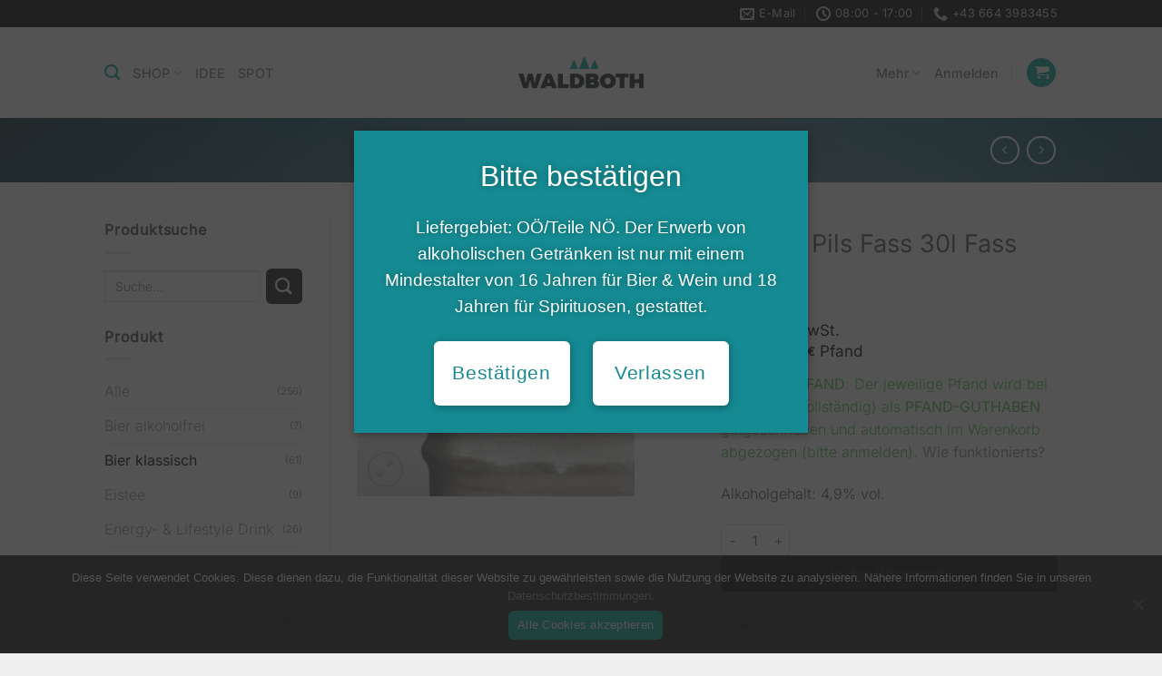

--- FILE ---
content_type: text/html; charset=UTF-8
request_url: https://www.plastikvermeiden.at/shop/bier-klassisch/trumer-pils-fass-30l-fass/
body_size: 48781
content:
<!DOCTYPE html>
<html lang="de" class="loading-site no-js">
<head>
	<meta charset="UTF-8" />
	<link rel="profile" href="http://gmpg.org/xfn/11" />
	<link rel="pingback" href="https://www.plastikvermeiden.at/xmlrpc.php" />

	<script>(function(html){html.className = html.className.replace(/\bno-js\b/,'js')})(document.documentElement);</script>
<meta name='robots' content='index, follow, max-image-preview:large, max-snippet:-1, max-video-preview:-1' />
	<style>img:is([sizes="auto" i], [sizes^="auto," i]) { contain-intrinsic-size: 3000px 1500px }</style>
	<meta name="viewport" content="width=device-width, initial-scale=1" /><script>window._wca = window._wca || [];</script>

	<!-- This site is optimized with the Yoast SEO plugin v26.7 - https://yoast.com/wordpress/plugins/seo/ -->
	<title>Trumer Pils Fass 30l Fass - PLASTIK VERMEIDEN</title>
	<link rel="canonical" href="https://www.plastikvermeiden.at/shop/bier-klassisch/trumer-pils-fass-30l-fass/" />
	<meta property="og:locale" content="de_DE" />
	<meta property="og:type" content="article" />
	<meta property="og:title" content="Trumer Pils Fass 30l Fass - PLASTIK VERMEIDEN" />
	<meta property="og:description" content="MEHRWEGPFAND: Der jeweilige Pfand wird bei Rückgabe (vollständig) als PFAND-GUTHABEN gutgeschrieben und automatisch im Warenkorb abgezogen (bitte anmelden). Wie funktionierts?  Alkoholgehalt: 4,9% vol." />
	<meta property="og:url" content="https://www.plastikvermeiden.at/shop/bier-klassisch/trumer-pils-fass-30l-fass/" />
	<meta property="og:site_name" content="PLASTIK VERMEIDEN" />
	<meta property="article:modified_time" content="2025-02-20T08:13:59+00:00" />
	<meta property="og:image" content="https://www.plastikvermeiden.at/wp-content/uploads/2020/07/fass-pvm-30l.jpg" />
	<meta property="og:image:width" content="750" />
	<meta property="og:image:height" content="750" />
	<meta property="og:image:type" content="image/jpeg" />
	<meta name="twitter:card" content="summary_large_image" />
	<meta name="twitter:label1" content="Geschätzte Lesezeit" />
	<meta name="twitter:data1" content="1 Minute" />
	<script type="application/ld+json" class="yoast-schema-graph">{"@context":"https://schema.org","@graph":[{"@type":"WebPage","@id":"https://www.plastikvermeiden.at/shop/bier-klassisch/trumer-pils-fass-30l-fass/","url":"https://www.plastikvermeiden.at/shop/bier-klassisch/trumer-pils-fass-30l-fass/","name":"Trumer Pils Fass 30l Fass - PLASTIK VERMEIDEN","isPartOf":{"@id":"https://www.plastikvermeiden.at/#website"},"primaryImageOfPage":{"@id":"https://www.plastikvermeiden.at/shop/bier-klassisch/trumer-pils-fass-30l-fass/#primaryimage"},"image":{"@id":"https://www.plastikvermeiden.at/shop/bier-klassisch/trumer-pils-fass-30l-fass/#primaryimage"},"thumbnailUrl":"https://i0.wp.com/www.plastikvermeiden.at/wp-content/uploads/2020/07/fass-pvm-30l.jpg?fit=750%2C750&ssl=1","datePublished":"2020-07-05T22:01:16+00:00","dateModified":"2025-02-20T08:13:59+00:00","breadcrumb":{"@id":"https://www.plastikvermeiden.at/shop/bier-klassisch/trumer-pils-fass-30l-fass/#breadcrumb"},"inLanguage":"de","potentialAction":[{"@type":"ReadAction","target":["https://www.plastikvermeiden.at/shop/bier-klassisch/trumer-pils-fass-30l-fass/"]}]},{"@type":"ImageObject","inLanguage":"de","@id":"https://www.plastikvermeiden.at/shop/bier-klassisch/trumer-pils-fass-30l-fass/#primaryimage","url":"https://i0.wp.com/www.plastikvermeiden.at/wp-content/uploads/2020/07/fass-pvm-30l.jpg?fit=750%2C750&ssl=1","contentUrl":"https://i0.wp.com/www.plastikvermeiden.at/wp-content/uploads/2020/07/fass-pvm-30l.jpg?fit=750%2C750&ssl=1","width":750,"height":750},{"@type":"BreadcrumbList","@id":"https://www.plastikvermeiden.at/shop/bier-klassisch/trumer-pils-fass-30l-fass/#breadcrumb","itemListElement":[{"@type":"ListItem","position":1,"name":"Startseite","item":"https://www.plastikvermeiden.at/"},{"@type":"ListItem","position":2,"name":"Shop","item":"https://www.plastikvermeiden.at/"},{"@type":"ListItem","position":3,"name":"Trumer Pils Fass 30l Fass"}]},{"@type":"WebSite","@id":"https://www.plastikvermeiden.at/#website","url":"https://www.plastikvermeiden.at/","name":"PLASTIK VERMEIDEN","description":"Stopp die Plastikflut","publisher":{"@id":"https://www.plastikvermeiden.at/#organization"},"potentialAction":[{"@type":"SearchAction","target":{"@type":"EntryPoint","urlTemplate":"https://www.plastikvermeiden.at/?s={search_term_string}"},"query-input":{"@type":"PropertyValueSpecification","valueRequired":true,"valueName":"search_term_string"}}],"inLanguage":"de"},{"@type":"Organization","@id":"https://www.plastikvermeiden.at/#organization","name":"PLASTIKVERMEIDEN","url":"https://www.plastikvermeiden.at/","logo":{"@type":"ImageObject","inLanguage":"de","@id":"https://www.plastikvermeiden.at/#/schema/logo/image/","url":"https://i1.wp.com/www.plastikvermeiden.at/wp-content/uploads/2020/01/plastik-vermeiden-logo.png?fit=1200%2C497&ssl=1","contentUrl":"https://i1.wp.com/www.plastikvermeiden.at/wp-content/uploads/2020/01/plastik-vermeiden-logo.png?fit=1200%2C497&ssl=1","width":1200,"height":497,"caption":"PLASTIKVERMEIDEN"},"image":{"@id":"https://www.plastikvermeiden.at/#/schema/logo/image/"}}]}</script>
	<!-- / Yoast SEO plugin. -->


<link rel='dns-prefetch' href='//stats.wp.com' />
<link rel='preconnect' href='//i0.wp.com' />
<link rel='preconnect' href='//c0.wp.com' />
<link rel='prefetch' href='https://www.plastikvermeiden.at/wp-content/themes/flatsome/assets/js/flatsome.js?ver=e2eddd6c228105dac048' />
<link rel='prefetch' href='https://www.plastikvermeiden.at/wp-content/themes/flatsome/assets/js/chunk.slider.js?ver=3.20.4' />
<link rel='prefetch' href='https://www.plastikvermeiden.at/wp-content/themes/flatsome/assets/js/chunk.popups.js?ver=3.20.4' />
<link rel='prefetch' href='https://www.plastikvermeiden.at/wp-content/themes/flatsome/assets/js/chunk.tooltips.js?ver=3.20.4' />
<link rel='prefetch' href='https://www.plastikvermeiden.at/wp-content/themes/flatsome/assets/js/woocommerce.js?ver=1c9be63d628ff7c3ff4c' />
<link rel="alternate" type="application/rss+xml" title="PLASTIK VERMEIDEN &raquo; Feed" href="https://www.plastikvermeiden.at/feed/" />
<link rel="alternate" type="application/rss+xml" title="PLASTIK VERMEIDEN &raquo; Kommentar-Feed" href="https://www.plastikvermeiden.at/comments/feed/" />
		<!-- This site uses the Google Analytics by MonsterInsights plugin v9.11.1 - Using Analytics tracking - https://www.monsterinsights.com/ -->
							<script src="//www.googletagmanager.com/gtag/js?id=G-3LP1G75CC2"  data-cfasync="false" data-wpfc-render="false" type="text/javascript" async></script>
			<script data-cfasync="false" data-wpfc-render="false" type="text/javascript">
				var mi_version = '9.11.1';
				var mi_track_user = true;
				var mi_no_track_reason = '';
								var MonsterInsightsDefaultLocations = {"page_location":"https:\/\/www.plastikvermeiden.at\/shop\/bier-klassisch\/trumer-pils-fass-30l-fass\/"};
								if ( typeof MonsterInsightsPrivacyGuardFilter === 'function' ) {
					var MonsterInsightsLocations = (typeof MonsterInsightsExcludeQuery === 'object') ? MonsterInsightsPrivacyGuardFilter( MonsterInsightsExcludeQuery ) : MonsterInsightsPrivacyGuardFilter( MonsterInsightsDefaultLocations );
				} else {
					var MonsterInsightsLocations = (typeof MonsterInsightsExcludeQuery === 'object') ? MonsterInsightsExcludeQuery : MonsterInsightsDefaultLocations;
				}

								var disableStrs = [
										'ga-disable-G-3LP1G75CC2',
									];

				/* Function to detect opted out users */
				function __gtagTrackerIsOptedOut() {
					for (var index = 0; index < disableStrs.length; index++) {
						if (document.cookie.indexOf(disableStrs[index] + '=true') > -1) {
							return true;
						}
					}

					return false;
				}

				/* Disable tracking if the opt-out cookie exists. */
				if (__gtagTrackerIsOptedOut()) {
					for (var index = 0; index < disableStrs.length; index++) {
						window[disableStrs[index]] = true;
					}
				}

				/* Opt-out function */
				function __gtagTrackerOptout() {
					for (var index = 0; index < disableStrs.length; index++) {
						document.cookie = disableStrs[index] + '=true; expires=Thu, 31 Dec 2099 23:59:59 UTC; path=/';
						window[disableStrs[index]] = true;
					}
				}

				if ('undefined' === typeof gaOptout) {
					function gaOptout() {
						__gtagTrackerOptout();
					}
				}
								window.dataLayer = window.dataLayer || [];

				window.MonsterInsightsDualTracker = {
					helpers: {},
					trackers: {},
				};
				if (mi_track_user) {
					function __gtagDataLayer() {
						dataLayer.push(arguments);
					}

					function __gtagTracker(type, name, parameters) {
						if (!parameters) {
							parameters = {};
						}

						if (parameters.send_to) {
							__gtagDataLayer.apply(null, arguments);
							return;
						}

						if (type === 'event') {
														parameters.send_to = monsterinsights_frontend.v4_id;
							var hookName = name;
							if (typeof parameters['event_category'] !== 'undefined') {
								hookName = parameters['event_category'] + ':' + name;
							}

							if (typeof MonsterInsightsDualTracker.trackers[hookName] !== 'undefined') {
								MonsterInsightsDualTracker.trackers[hookName](parameters);
							} else {
								__gtagDataLayer('event', name, parameters);
							}
							
						} else {
							__gtagDataLayer.apply(null, arguments);
						}
					}

					__gtagTracker('js', new Date());
					__gtagTracker('set', {
						'developer_id.dZGIzZG': true,
											});
					if ( MonsterInsightsLocations.page_location ) {
						__gtagTracker('set', MonsterInsightsLocations);
					}
										__gtagTracker('config', 'G-3LP1G75CC2', {"forceSSL":"true","link_attribution":"true"} );
										window.gtag = __gtagTracker;										(function () {
						/* https://developers.google.com/analytics/devguides/collection/analyticsjs/ */
						/* ga and __gaTracker compatibility shim. */
						var noopfn = function () {
							return null;
						};
						var newtracker = function () {
							return new Tracker();
						};
						var Tracker = function () {
							return null;
						};
						var p = Tracker.prototype;
						p.get = noopfn;
						p.set = noopfn;
						p.send = function () {
							var args = Array.prototype.slice.call(arguments);
							args.unshift('send');
							__gaTracker.apply(null, args);
						};
						var __gaTracker = function () {
							var len = arguments.length;
							if (len === 0) {
								return;
							}
							var f = arguments[len - 1];
							if (typeof f !== 'object' || f === null || typeof f.hitCallback !== 'function') {
								if ('send' === arguments[0]) {
									var hitConverted, hitObject = false, action;
									if ('event' === arguments[1]) {
										if ('undefined' !== typeof arguments[3]) {
											hitObject = {
												'eventAction': arguments[3],
												'eventCategory': arguments[2],
												'eventLabel': arguments[4],
												'value': arguments[5] ? arguments[5] : 1,
											}
										}
									}
									if ('pageview' === arguments[1]) {
										if ('undefined' !== typeof arguments[2]) {
											hitObject = {
												'eventAction': 'page_view',
												'page_path': arguments[2],
											}
										}
									}
									if (typeof arguments[2] === 'object') {
										hitObject = arguments[2];
									}
									if (typeof arguments[5] === 'object') {
										Object.assign(hitObject, arguments[5]);
									}
									if ('undefined' !== typeof arguments[1].hitType) {
										hitObject = arguments[1];
										if ('pageview' === hitObject.hitType) {
											hitObject.eventAction = 'page_view';
										}
									}
									if (hitObject) {
										action = 'timing' === arguments[1].hitType ? 'timing_complete' : hitObject.eventAction;
										hitConverted = mapArgs(hitObject);
										__gtagTracker('event', action, hitConverted);
									}
								}
								return;
							}

							function mapArgs(args) {
								var arg, hit = {};
								var gaMap = {
									'eventCategory': 'event_category',
									'eventAction': 'event_action',
									'eventLabel': 'event_label',
									'eventValue': 'event_value',
									'nonInteraction': 'non_interaction',
									'timingCategory': 'event_category',
									'timingVar': 'name',
									'timingValue': 'value',
									'timingLabel': 'event_label',
									'page': 'page_path',
									'location': 'page_location',
									'title': 'page_title',
									'referrer' : 'page_referrer',
								};
								for (arg in args) {
																		if (!(!args.hasOwnProperty(arg) || !gaMap.hasOwnProperty(arg))) {
										hit[gaMap[arg]] = args[arg];
									} else {
										hit[arg] = args[arg];
									}
								}
								return hit;
							}

							try {
								f.hitCallback();
							} catch (ex) {
							}
						};
						__gaTracker.create = newtracker;
						__gaTracker.getByName = newtracker;
						__gaTracker.getAll = function () {
							return [];
						};
						__gaTracker.remove = noopfn;
						__gaTracker.loaded = true;
						window['__gaTracker'] = __gaTracker;
					})();
									} else {
										console.log("");
					(function () {
						function __gtagTracker() {
							return null;
						}

						window['__gtagTracker'] = __gtagTracker;
						window['gtag'] = __gtagTracker;
					})();
									}
			</script>
							<!-- / Google Analytics by MonsterInsights -->
		<style id='wp-block-library-inline-css' type='text/css'>
:root{--wp-admin-theme-color:#007cba;--wp-admin-theme-color--rgb:0,124,186;--wp-admin-theme-color-darker-10:#006ba1;--wp-admin-theme-color-darker-10--rgb:0,107,161;--wp-admin-theme-color-darker-20:#005a87;--wp-admin-theme-color-darker-20--rgb:0,90,135;--wp-admin-border-width-focus:2px;--wp-block-synced-color:#7a00df;--wp-block-synced-color--rgb:122,0,223;--wp-bound-block-color:var(--wp-block-synced-color)}@media (min-resolution:192dpi){:root{--wp-admin-border-width-focus:1.5px}}.wp-element-button{cursor:pointer}:root{--wp--preset--font-size--normal:16px;--wp--preset--font-size--huge:42px}:root .has-very-light-gray-background-color{background-color:#eee}:root .has-very-dark-gray-background-color{background-color:#313131}:root .has-very-light-gray-color{color:#eee}:root .has-very-dark-gray-color{color:#313131}:root .has-vivid-green-cyan-to-vivid-cyan-blue-gradient-background{background:linear-gradient(135deg,#00d084,#0693e3)}:root .has-purple-crush-gradient-background{background:linear-gradient(135deg,#34e2e4,#4721fb 50%,#ab1dfe)}:root .has-hazy-dawn-gradient-background{background:linear-gradient(135deg,#faaca8,#dad0ec)}:root .has-subdued-olive-gradient-background{background:linear-gradient(135deg,#fafae1,#67a671)}:root .has-atomic-cream-gradient-background{background:linear-gradient(135deg,#fdd79a,#004a59)}:root .has-nightshade-gradient-background{background:linear-gradient(135deg,#330968,#31cdcf)}:root .has-midnight-gradient-background{background:linear-gradient(135deg,#020381,#2874fc)}.has-regular-font-size{font-size:1em}.has-larger-font-size{font-size:2.625em}.has-normal-font-size{font-size:var(--wp--preset--font-size--normal)}.has-huge-font-size{font-size:var(--wp--preset--font-size--huge)}.has-text-align-center{text-align:center}.has-text-align-left{text-align:left}.has-text-align-right{text-align:right}#end-resizable-editor-section{display:none}.aligncenter{clear:both}.items-justified-left{justify-content:flex-start}.items-justified-center{justify-content:center}.items-justified-right{justify-content:flex-end}.items-justified-space-between{justify-content:space-between}.screen-reader-text{border:0;clip-path:inset(50%);height:1px;margin:-1px;overflow:hidden;padding:0;position:absolute;width:1px;word-wrap:normal!important}.screen-reader-text:focus{background-color:#ddd;clip-path:none;color:#444;display:block;font-size:1em;height:auto;left:5px;line-height:normal;padding:15px 23px 14px;text-decoration:none;top:5px;width:auto;z-index:100000}html :where(.has-border-color){border-style:solid}html :where([style*=border-top-color]){border-top-style:solid}html :where([style*=border-right-color]){border-right-style:solid}html :where([style*=border-bottom-color]){border-bottom-style:solid}html :where([style*=border-left-color]){border-left-style:solid}html :where([style*=border-width]){border-style:solid}html :where([style*=border-top-width]){border-top-style:solid}html :where([style*=border-right-width]){border-right-style:solid}html :where([style*=border-bottom-width]){border-bottom-style:solid}html :where([style*=border-left-width]){border-left-style:solid}html :where(img[class*=wp-image-]){height:auto;max-width:100%}:where(figure){margin:0 0 1em}html :where(.is-position-sticky){--wp-admin--admin-bar--position-offset:var(--wp-admin--admin-bar--height,0px)}@media screen and (max-width:600px){html :where(.is-position-sticky){--wp-admin--admin-bar--position-offset:0px}}
</style>
<link rel='stylesheet' id='contact-form-7-css' href='https://www.plastikvermeiden.at/wp-content/plugins/contact-form-7/includes/css/styles.css?ver=6.1.4' type='text/css' media='all' />
<link rel='stylesheet' id='cookie-notice-front-css' href='https://www.plastikvermeiden.at/wp-content/plugins/cookie-notice/css/front.min.css?ver=2.5.11' type='text/css' media='all' />
<link rel='stylesheet' id='wdap-frontend.css-css' href='https://www.plastikvermeiden.at/wp-content/plugins/woocommerce-delivery-area-pro/assets/css/wdap-frontend.css?ver=6.8.3' type='text/css' media='all' />
<link rel='stylesheet' id='select2.css-css' href='https://www.plastikvermeiden.at/wp-content/plugins/woocommerce-delivery-area-pro/assets/css/select2.css?ver=6.8.3' type='text/css' media='all' />
<link rel='stylesheet' id='select2-bootstrap.css-css' href='https://www.plastikvermeiden.at/wp-content/plugins/woocommerce-delivery-area-pro/assets/css/select2-bootstrap.css?ver=6.8.3' type='text/css' media='all' />
<link rel='stylesheet' id='photoswipe-css' href='https://c0.wp.com/p/woocommerce/10.4.3/assets/css/photoswipe/photoswipe.min.css' type='text/css' media='all' />
<link rel='stylesheet' id='photoswipe-default-skin-css' href='https://c0.wp.com/p/woocommerce/10.4.3/assets/css/photoswipe/default-skin/default-skin.min.css' type='text/css' media='all' />
<style id='woocommerce-inline-inline-css' type='text/css'>
.woocommerce form .form-row .required { visibility: visible; }
</style>
<link rel='stylesheet' id='dashicons-css' href='https://c0.wp.com/c/6.8.3/wp-includes/css/dashicons.min.css' type='text/css' media='all' />
<link rel='stylesheet' id='tooltip-css' href='https://www.plastikvermeiden.at/wp-content/plugins/wp-poll/assets/tool-tip.min.css?ver=6.8.3' type='text/css' media='all' />
<link rel='stylesheet' id='rangeslider-css' href='https://www.plastikvermeiden.at/wp-content/plugins/wp-poll/assets/front/css/rangeslider.css?ver=3.3.78' type='text/css' media='all' />
<link rel='stylesheet' id='roundslider-css' href='https://www.plastikvermeiden.at/wp-content/plugins/wp-poll/assets/front/css/roundslider.min.css?ver=3.3.78' type='text/css' media='all' />
<link rel='stylesheet' id='datepicker-css' href='https://www.plastikvermeiden.at/wp-content/plugins/wp-poll/assets/front/css/flatpickr.min.css?ver=3.3.78' type='text/css' media='all' />
<link rel='stylesheet' id='slick-css' href='https://www.plastikvermeiden.at/wp-content/plugins/wp-poll/assets/front/css/slick.css?ver=3.3.78' type='text/css' media='all' />
<link rel='stylesheet' id='slick-theme-css' href='https://www.plastikvermeiden.at/wp-content/plugins/wp-poll/assets/front/css/slick-theme.css?ver=3.3.78' type='text/css' media='all' />
<link rel='stylesheet' id='liquidpoll-front-cb-css' href='https://www.plastikvermeiden.at/wp-content/plugins/wp-poll/assets/front/css/checkbox.css?ver=3.3.78' type='text/css' media='all' />
<link rel='stylesheet' id='liquidpoll-front-css' href='https://www.plastikvermeiden.at/wp-content/plugins/wp-poll/assets/front/css/style.css?ver=3.3.78' type='text/css' media='all' />
<link rel='stylesheet' id='liquidpoll-front-nps-css' href='https://www.plastikvermeiden.at/wp-content/plugins/wp-poll/assets/front/css/style-nps.css?ver=3.3.78' type='text/css' media='all' />
<link rel='stylesheet' id='wc_stripe_express_checkout_style-css' href='https://www.plastikvermeiden.at/wp-content/plugins/woocommerce-gateway-stripe/build/express-checkout.css?ver=f49792bd42ded7e3e1cb' type='text/css' media='all' />
<link rel='stylesheet' id='woocommerce-gzd-layout-css' href='https://www.plastikvermeiden.at/wp-content/plugins/woocommerce-germanized/build/static/layout-styles.css?ver=3.20.5' type='text/css' media='all' />
<style id='woocommerce-gzd-layout-inline-css' type='text/css'>
.woocommerce-checkout .shop_table { background-color: #eeeeee; } .product p.deposit-packaging-type { font-size: 1.25em !important; } p.woocommerce-shipping-destination { display: none; }
                .wc-gzd-nutri-score-value-a {
                    background: url(https://www.plastikvermeiden.at/wp-content/plugins/woocommerce-germanized/assets/images/nutri-score-a.svg) no-repeat;
                }
                .wc-gzd-nutri-score-value-b {
                    background: url(https://www.plastikvermeiden.at/wp-content/plugins/woocommerce-germanized/assets/images/nutri-score-b.svg) no-repeat;
                }
                .wc-gzd-nutri-score-value-c {
                    background: url(https://www.plastikvermeiden.at/wp-content/plugins/woocommerce-germanized/assets/images/nutri-score-c.svg) no-repeat;
                }
                .wc-gzd-nutri-score-value-d {
                    background: url(https://www.plastikvermeiden.at/wp-content/plugins/woocommerce-germanized/assets/images/nutri-score-d.svg) no-repeat;
                }
                .wc-gzd-nutri-score-value-e {
                    background: url(https://www.plastikvermeiden.at/wp-content/plugins/woocommerce-germanized/assets/images/nutri-score-e.svg) no-repeat;
                }
            
</style>
<link rel='stylesheet' id='flatsome-main-css' href='https://www.plastikvermeiden.at/wp-content/themes/flatsome/assets/css/flatsome.css?ver=3.20.4' type='text/css' media='all' />
<style id='flatsome-main-inline-css' type='text/css'>
@font-face {
				font-family: "fl-icons";
				font-display: block;
				src: url(https://www.plastikvermeiden.at/wp-content/themes/flatsome/assets/css/icons/fl-icons.eot?v=3.20.4);
				src:
					url(https://www.plastikvermeiden.at/wp-content/themes/flatsome/assets/css/icons/fl-icons.eot#iefix?v=3.20.4) format("embedded-opentype"),
					url(https://www.plastikvermeiden.at/wp-content/themes/flatsome/assets/css/icons/fl-icons.woff2?v=3.20.4) format("woff2"),
					url(https://www.plastikvermeiden.at/wp-content/themes/flatsome/assets/css/icons/fl-icons.ttf?v=3.20.4) format("truetype"),
					url(https://www.plastikvermeiden.at/wp-content/themes/flatsome/assets/css/icons/fl-icons.woff?v=3.20.4) format("woff"),
					url(https://www.plastikvermeiden.at/wp-content/themes/flatsome/assets/css/icons/fl-icons.svg?v=3.20.4#fl-icons) format("svg");
			}
</style>
<link rel='stylesheet' id='flatsome-shop-css' href='https://www.plastikvermeiden.at/wp-content/themes/flatsome/assets/css/flatsome-shop.css?ver=3.20.4' type='text/css' media='all' />
<link rel='stylesheet' id='flatsome-style-css' href='https://www.plastikvermeiden.at/wp-content/themes/flatsome-child/style.css?ver=3.0' type='text/css' media='all' />
<link rel='stylesheet' id='embed-google-fonts-open-sans-css' href='https://www.plastikvermeiden.at/wp-content/embed-google-fonts/open-sans/_font.css?ver=local-2026-01' type='text/css' media='all' />
<link rel='stylesheet' id='embed-google-fonts-noto-serif-css' href='https://www.plastikvermeiden.at/wp-content/embed-google-fonts/noto-serif/_font.css?ver=local-2026-01' type='text/css' media='all' />
<script type="text/javascript" src="https://www.plastikvermeiden.at/wp-content/plugins/google-analytics-for-wordpress/assets/js/frontend-gtag.min.js?ver=9.11.1" id="monsterinsights-frontend-script-js" async="async" data-wp-strategy="async"></script>
<script data-cfasync="false" data-wpfc-render="false" type="text/javascript" id='monsterinsights-frontend-script-js-extra'>/* <![CDATA[ */
var monsterinsights_frontend = {"js_events_tracking":"true","download_extensions":"doc,pdf,ppt,zip,xls,docx,pptx,xlsx","inbound_paths":"[{\"path\":\"\\\/go\\\/\",\"label\":\"affiliate\"},{\"path\":\"\\\/recommend\\\/\",\"label\":\"affiliate\"}]","home_url":"https:\/\/www.plastikvermeiden.at","hash_tracking":"false","v4_id":"G-3LP1G75CC2"};/* ]]> */
</script>
<script type="text/javascript" id="cookie-notice-front-js-before">
/* <![CDATA[ */
var cnArgs = {"ajaxUrl":"https:\/\/www.plastikvermeiden.at\/wp-admin\/admin-ajax.php","nonce":"685f9f793c","hideEffect":"fade","position":"bottom","onScroll":false,"onScrollOffset":100,"onClick":false,"cookieName":"cookie_notice_accepted","cookieTime":2592000,"cookieTimeRejected":2592000,"globalCookie":false,"redirection":false,"cache":false,"revokeCookies":false,"revokeCookiesOpt":"automatic"};
/* ]]> */
</script>
<script type="text/javascript" src="https://www.plastikvermeiden.at/wp-content/plugins/cookie-notice/js/front.min.js?ver=2.5.11" id="cookie-notice-front-js"></script>
<script type="text/javascript" src="https://c0.wp.com/c/6.8.3/wp-includes/js/jquery/jquery.min.js" id="jquery-core-js"></script>
<script type="text/javascript" src="https://c0.wp.com/c/6.8.3/wp-includes/js/jquery/jquery-migrate.min.js" id="jquery-migrate-js"></script>
<script type="text/javascript" src="https://c0.wp.com/p/woocommerce/10.4.3/assets/js/jquery-blockui/jquery.blockUI.min.js" id="wc-jquery-blockui-js" data-wp-strategy="defer"></script>
<script type="text/javascript" id="wc-add-to-cart-js-extra">
/* <![CDATA[ */
var wc_add_to_cart_params = {"ajax_url":"\/wp-admin\/admin-ajax.php","wc_ajax_url":"\/?wc-ajax=%%endpoint%%","i18n_view_cart":"Warenkorb anzeigen","cart_url":"https:\/\/www.plastikvermeiden.at\/warenkorb\/","is_cart":"","cart_redirect_after_add":"no"};
/* ]]> */
</script>
<script type="text/javascript" src="https://c0.wp.com/p/woocommerce/10.4.3/assets/js/frontend/add-to-cart.min.js" id="wc-add-to-cart-js" defer="defer" data-wp-strategy="defer"></script>
<script type="text/javascript" src="https://c0.wp.com/p/woocommerce/10.4.3/assets/js/photoswipe/photoswipe.min.js" id="wc-photoswipe-js" defer="defer" data-wp-strategy="defer"></script>
<script type="text/javascript" src="https://c0.wp.com/p/woocommerce/10.4.3/assets/js/photoswipe/photoswipe-ui-default.min.js" id="wc-photoswipe-ui-default-js" defer="defer" data-wp-strategy="defer"></script>
<script type="text/javascript" id="wc-single-product-js-extra">
/* <![CDATA[ */
var wc_single_product_params = {"i18n_required_rating_text":"Bitte w\u00e4hle eine Bewertung","i18n_rating_options":["1 von 5\u00a0Sternen","2 von 5\u00a0Sternen","3 von 5\u00a0Sternen","4 von 5\u00a0Sternen","5 von 5\u00a0Sternen"],"i18n_product_gallery_trigger_text":"Bildergalerie im Vollbildmodus anzeigen","review_rating_required":"yes","flexslider":{"rtl":false,"animation":"slide","smoothHeight":true,"directionNav":false,"controlNav":"thumbnails","slideshow":false,"animationSpeed":500,"animationLoop":false,"allowOneSlide":false},"zoom_enabled":"","zoom_options":[],"photoswipe_enabled":"1","photoswipe_options":{"shareEl":false,"closeOnScroll":false,"history":false,"hideAnimationDuration":0,"showAnimationDuration":0},"flexslider_enabled":""};
/* ]]> */
</script>
<script type="text/javascript" src="https://c0.wp.com/p/woocommerce/10.4.3/assets/js/frontend/single-product.min.js" id="wc-single-product-js" defer="defer" data-wp-strategy="defer"></script>
<script type="text/javascript" src="https://c0.wp.com/p/woocommerce/10.4.3/assets/js/js-cookie/js.cookie.min.js" id="wc-js-cookie-js" data-wp-strategy="defer"></script>
<script type="text/javascript" src="https://www.plastikvermeiden.at/wp-content/plugins/wp-poll/assets/front/js/svgcheckbx.js?ver=3.3.78" id="liquidpoll-front-cb-js"></script>
<script type="text/javascript" src="https://www.plastikvermeiden.at/wp-content/plugins/wp-poll/assets/front/js/rangeslider.min.js?ver=3.3.78" id="rangeslider-js"></script>
<script type="text/javascript" src="https://www.plastikvermeiden.at/wp-content/plugins/wp-poll/assets/front/js/roundslider.min.js?ver=3.3.78" id="roundslider-js"></script>
<script type="text/javascript" src="https://www.plastikvermeiden.at/wp-content/plugins/wp-poll/assets/front/js/flatpickr.min.js?ver=3.3.78" id="datepicker-js"></script>
<script type="text/javascript" src="https://www.plastikvermeiden.at/wp-content/plugins/wp-poll/assets/front/js/slick.min.js?ver=3.3.78" id="slick-slider-js"></script>
<script type="text/javascript" src="https://www.plastikvermeiden.at/wp-content/plugins/wp-poll/assets/apexcharts.js?ver=3.3.78" id="apexcharts_front-js"></script>
<script type="text/javascript" id="liquidpoll-front-js-extra">
/* <![CDATA[ */
var liquidpoll_object = {"ajaxurl":"https:\/\/www.plastikvermeiden.at\/wp-admin\/admin-ajax.php","copyText":"Copied !","voteText":"votes","tempProDownload":"https:\/\/liquidpoll.com\/my-account\/downloads\/","tempProDownloadTxt":"Download Version 2.0.54"};
/* ]]> */
</script>
<script type="text/javascript" src="https://www.plastikvermeiden.at/wp-content/plugins/wp-poll/assets/front/js/scripts.js?ver=3.3.78" id="liquidpoll-front-js"></script>
<script type="text/javascript" src="https://stats.wp.com/s-202603.js" id="woocommerce-analytics-js" defer="defer" data-wp-strategy="defer"></script>
<script type="text/javascript" id="wc-gzd-unit-price-observer-queue-js-extra">
/* <![CDATA[ */
var wc_gzd_unit_price_observer_queue_params = {"ajax_url":"\/wp-admin\/admin-ajax.php","wc_ajax_url":"\/?wc-ajax=%%endpoint%%","refresh_unit_price_nonce":"f0772afb25"};
/* ]]> */
</script>
<script type="text/javascript" src="https://www.plastikvermeiden.at/wp-content/plugins/woocommerce-germanized/build/static/unit-price-observer-queue.js?ver=3.20.5" id="wc-gzd-unit-price-observer-queue-js" defer="defer" data-wp-strategy="defer"></script>
<script type="text/javascript" src="https://c0.wp.com/p/woocommerce/10.4.3/assets/js/accounting/accounting.min.js" id="wc-accounting-js"></script>
<script type="text/javascript" id="wc-gzd-unit-price-observer-js-extra">
/* <![CDATA[ */
var wc_gzd_unit_price_observer_params = {"wrapper":".product","price_selector":{"p.price":{"is_total_price":false,"is_primary_selector":true,"quantity_selector":""}},"replace_price":"1","product_id":"3157","price_decimal_sep":",","price_thousand_sep":".","qty_selector":"input.quantity, input.qty","refresh_on_load":""};
/* ]]> */
</script>
<script type="text/javascript" src="https://www.plastikvermeiden.at/wp-content/plugins/woocommerce-germanized/build/static/unit-price-observer.js?ver=3.20.5" id="wc-gzd-unit-price-observer-js" defer="defer" data-wp-strategy="defer"></script>
<link rel="https://api.w.org/" href="https://www.plastikvermeiden.at/wp-json/" /><link rel="alternate" title="JSON" type="application/json" href="https://www.plastikvermeiden.at/wp-json/wp/v2/product/3157" /><link rel="EditURI" type="application/rsd+xml" title="RSD" href="https://www.plastikvermeiden.at/xmlrpc.php?rsd" />
<meta name="generator" content="WordPress 6.8.3" />
<meta name="generator" content="WooCommerce 10.4.3" />
<link rel='shortlink' href='https://www.plastikvermeiden.at/?p=3157' />
<link rel="alternate" title="oEmbed (JSON)" type="application/json+oembed" href="https://www.plastikvermeiden.at/wp-json/oembed/1.0/embed?url=https%3A%2F%2Fwww.plastikvermeiden.at%2Fshop%2Fbier-klassisch%2Ftrumer-pils-fass-30l-fass%2F" />
<link rel="alternate" title="oEmbed (XML)" type="text/xml+oembed" href="https://www.plastikvermeiden.at/wp-json/oembed/1.0/embed?url=https%3A%2F%2Fwww.plastikvermeiden.at%2Fshop%2Fbier-klassisch%2Ftrumer-pils-fass-30l-fass%2F&#038;format=xml" />
			<style type="text/css"><style type="text/css">.smart #wdapzipsumit {color:#ffffff;
				  background-color:#01a99d;}input#wdapziptextbox {border: 2px solid #01a99d;}.classic .wdapziptextbox {border-color:#01a99d;} .default #wdapziptextbox{border:1px solid#01a99d;}</style></style>
						<script>
				var store_locations = [];
				var enable_filter_by_zipcode = false;
				var disable_zipcode_checking = false;
				var all_polygon_collections = [];

			</script>
				<style>img#wpstats{display:none}</style>
		<!-- Google site verification - Google for WooCommerce -->
<meta name="google-site-verification" content="mo8nUtoCxoQ8Y-qt9yb6dhK8h_ZynqbtT2aJIXmIUas" />
<meta name="google-site-verification" content="mo8nUtoCxoQ8Y-qt9yb6dhK8h_ZynqbtT2aJIXmIUas" />



<!-- Google Tag Manager -->
<script>(function(w,d,s,l,i){w[l]=w[l]||[];w[l].push({'gtm.start':
new Date().getTime(),event:'gtm.js'});var f=d.getElementsByTagName(s)[0],
j=d.createElement(s),dl=l!='dataLayer'?'&l='+l:'';j.async=true;j.src=
'https://www.googletagmanager.com/gtm.js?id='+i+dl;f.parentNode.insertBefore(j,f);
})(window,document,'script','dataLayer','GTM-M2GKJK7');</script>
<!-- End Google Tag Manager -->

<!-- Global site tag (gtag.js) - Google Ads: 442192640 -->
<script async src="https://www.googletagmanager.com/gtag/js?id=AW-442192640"></script>
<script>
  window.dataLayer = window.dataLayer || [];
  function gtag(){dataLayer.push(arguments);}
  gtag('js', new Date());

  gtag('config', 'AW-442192640');
</script>
	<noscript><style>.woocommerce-product-gallery{ opacity: 1 !important; }</style></noscript>
	<link rel="icon" href="https://i0.wp.com/www.plastikvermeiden.at/wp-content/uploads/2023/01/cropped-ikone.png?fit=32%2C32&#038;ssl=1" sizes="32x32" />
<link rel="icon" href="https://i0.wp.com/www.plastikvermeiden.at/wp-content/uploads/2023/01/cropped-ikone.png?fit=192%2C192&#038;ssl=1" sizes="192x192" />
<link rel="apple-touch-icon" href="https://i0.wp.com/www.plastikvermeiden.at/wp-content/uploads/2023/01/cropped-ikone.png?fit=180%2C180&#038;ssl=1" />
<meta name="msapplication-TileImage" content="https://i0.wp.com/www.plastikvermeiden.at/wp-content/uploads/2023/01/cropped-ikone.png?fit=270%2C270&#038;ssl=1" />
<style id="custom-css" type="text/css">:root {--primary-color: #01a99d;--fs-color-primary: #01a99d;--fs-color-secondary: #1d1c1b;--fs-color-success: #7a9c59;--fs-color-alert: #b20000;--fs-color-base: #4a4a4a;--fs-experimental-link-color: #919191;--fs-experimental-link-color-hover: #111;}.tooltipster-base {--tooltip-color: #fff;--tooltip-bg-color: #000;}.off-canvas-right .mfp-content, .off-canvas-left .mfp-content {--drawer-width: 300px;}.off-canvas .mfp-content.off-canvas-cart {--drawer-width: 360px;}.header-main{height: 100px}#logo img{max-height: 100px}#logo{width:149px;}#logo img{padding:13px 0;}.header-bottom{min-height: 10px}.header-top{min-height: 30px}.transparent .header-main{height: 30px}.transparent #logo img{max-height: 30px}.has-transparent + .page-title:first-of-type,.has-transparent + #main > .page-title,.has-transparent + #main > div > .page-title,.has-transparent + #main .page-header-wrapper:first-of-type .page-title{padding-top: 60px;}.header.show-on-scroll,.stuck .header-main{height:53px!important}.stuck #logo img{max-height: 53px!important}.search-form{ width: 60%;}.header-bg-color {background-color: rgba(255,255,255,0.9)}.header-bottom {background-color: #f1f1f1}@media (max-width: 549px) {.header-main{height: 70px}#logo img{max-height: 70px}}.main-menu-overlay{background-color: #22d8d2}.nav-dropdown{font-size:100%}.header-top{background-color:#000000!important;}body{font-size: 100%;}@media screen and (max-width: 549px){body{font-size: 100%;}}body{font-family: Inter, sans-serif;}body {font-weight: 300;font-style: normal;}.nav > li > a {font-family: Inter, sans-serif;}.mobile-sidebar-levels-2 .nav > li > ul > li > a {font-family: Inter, sans-serif;}.nav > li > a,.mobile-sidebar-levels-2 .nav > li > ul > li > a {font-weight: 400;font-style: normal;}h1,h2,h3,h4,h5,h6,.heading-font, .off-canvas-center .nav-sidebar.nav-vertical > li > a{font-family: Inter, sans-serif;}h1,h2,h3,h4,h5,h6,.heading-font,.banner h1,.banner h2 {font-weight: 400;font-style: normal;}.alt-font{font-family: "Mr Dafoe", sans-serif;}.alt-font {font-weight: 400!important;font-style: normal!important;}.breadcrumbs{text-transform: none;}button,.button{text-transform: none;}.nav > li > a, .links > li > a{text-transform: none;}.section-title span{text-transform: none;}h3.widget-title,span.widget-title{text-transform: none;}.shop-page-title.featured-title .title-overlay{background-color: rgba(77,183,179,0.54);}.badge-inner.on-sale{background-color: #ff9900}input[type='submit'], input[type="button"], button:not(.icon), .button:not(.icon){border-radius: 6px!important}.shop-page-title.featured-title .title-bg{ background-image: url(https://www.plastikvermeiden.at/wp-content/uploads/2020/07/fass-pvm-30l.jpg)!important;}@media screen and (min-width: 550px){.products .box-vertical .box-image{min-width: 300px!important;width: 300px!important;}}.header-main .social-icons,.header-main .cart-icon strong,.header-main .menu-title,.header-main .header-button > .button.is-outline,.header-main .nav > li > a > i:not(.icon-angle-down){color: #01a99d!important;}.header-main .header-button > .button.is-outline,.header-main .cart-icon strong:after,.header-main .cart-icon strong{border-color: #01a99d!important;}.header-main .header-button > .button:not(.is-outline){background-color: #01a99d!important;}.header-main .current-dropdown .cart-icon strong,.header-main .header-button > .button:hover,.header-main .header-button > .button:hover i,.header-main .header-button > .button:hover span{color:#FFF!important;}.header-main .menu-title:hover,.header-main .social-icons a:hover,.header-main .header-button > .button.is-outline:hover,.header-main .nav > li > a:hover > i:not(.icon-angle-down){color: #01a99d!important;}.header-main .current-dropdown .cart-icon strong,.header-main .header-button > .button:hover{background-color: #01a99d!important;}.header-main .current-dropdown .cart-icon strong:after,.header-main .current-dropdown .cart-icon strong,.header-main .header-button > .button:hover{border-color: #01a99d!important;}.footer-1{background-color: #FFFFFF}.footer-2{background-color: #303030}.absolute-footer, html{background-color: #EFEFEF}button[name='update_cart'] { display: none; }.nav-vertical-fly-out > li + li {border-top-width: 1px; border-top-style: solid;}/* Custom CSS */.ux-search-submit {border-radius:6px!important;margin-left:6px!important;}ul li { list-style-type:square; }.banner p { font-size: 130%!important; }.button { letter-spacing: 0px!important; }.page-header-excerpt { display:none; }.grecaptcha-badge{display:none;}.search-results .entry-header-text { padding-bottom: 0!important; }.pwa-gray-1 { background-color:#158a92; }.pwa-gray-2 { background-color:#444; }.pwa-gray-1 p, .pwa-gray-1 .button,.pwa-gray-2 p, .pwa-gray-2 .button { font-size:170%!important; }.pwa-download-link { text-align: left!important; padding-left:20px!important; }div.wpcf7 { font-size:12px; }input, select, textarea { font-size: 14px!important; }.wpcf7-list-item { font-size: 14px!important; }.wpcf7-not-valid-tip {margin-bottom:10px;font-weight:bold !important;font-size:12px!important;}.wpcf7-mail-sent-ok {background-color:#aae29d!important;border:0px!important;font-size: 14px; text-align:center;}.entry-meta,.entry-date,.entry-author,.post_comments { display:none !important; }.main-menu-overlay { background-color: #000; }.mobile-sidebar li { font-size: 19px!important; }.mobile-sidebar li { font-size: 19px!important; }.mobile-sidebar ul li ul li { font-size: 13px!important; }.error-container.second-column {color:black;background-color: yellow!important; }.wc-stripe-express-checkout-element {display:none!important;position:absolute;top:-2000px;}.jetpack-instant-search__search-sort-with-select, jetpack-instant-search__search-results-title, jetpack-instant-search__jetpack-colophon { display:none!important;}/* Custom CSS Tablet */@media (max-width: 849px){.pwa-gray-1 p, .pwa-gray-1 .button,.pwa-gray-2 p, .pwa-gray-2 .button { font-size:130%!important; }}/* Custom CSS Mobile */@media (max-width: 549px){.pwa-gray-1 p, .pwa-gray-1 .button,.pwa-gray-2 p, .pwa-gray-2 .button { font-size:110%!important; }.banner .button { font-size: 135%!important; }}.label-new.menu-item > a:after{content:"Neu";}.label-hot.menu-item > a:after{content:"Hot";}.label-sale.menu-item > a:after{content:"Aktion";}.label-popular.menu-item > a:after{content:"Beliebt";}</style><style id="kirki-inline-styles">/* cyrillic-ext */
@font-face {
  font-family: 'Inter';
  font-style: normal;
  font-weight: 300;
  font-display: swap;
  src: url(https://www.plastikvermeiden.at/wp-content/fonts/inter/UcC73FwrK3iLTeHuS_nVMrMxCp50SjIa2JL7SUc.woff2) format('woff2');
  unicode-range: U+0460-052F, U+1C80-1C8A, U+20B4, U+2DE0-2DFF, U+A640-A69F, U+FE2E-FE2F;
}
/* cyrillic */
@font-face {
  font-family: 'Inter';
  font-style: normal;
  font-weight: 300;
  font-display: swap;
  src: url(https://www.plastikvermeiden.at/wp-content/fonts/inter/UcC73FwrK3iLTeHuS_nVMrMxCp50SjIa0ZL7SUc.woff2) format('woff2');
  unicode-range: U+0301, U+0400-045F, U+0490-0491, U+04B0-04B1, U+2116;
}
/* greek-ext */
@font-face {
  font-family: 'Inter';
  font-style: normal;
  font-weight: 300;
  font-display: swap;
  src: url(https://www.plastikvermeiden.at/wp-content/fonts/inter/UcC73FwrK3iLTeHuS_nVMrMxCp50SjIa2ZL7SUc.woff2) format('woff2');
  unicode-range: U+1F00-1FFF;
}
/* greek */
@font-face {
  font-family: 'Inter';
  font-style: normal;
  font-weight: 300;
  font-display: swap;
  src: url(https://www.plastikvermeiden.at/wp-content/fonts/inter/UcC73FwrK3iLTeHuS_nVMrMxCp50SjIa1pL7SUc.woff2) format('woff2');
  unicode-range: U+0370-0377, U+037A-037F, U+0384-038A, U+038C, U+038E-03A1, U+03A3-03FF;
}
/* vietnamese */
@font-face {
  font-family: 'Inter';
  font-style: normal;
  font-weight: 300;
  font-display: swap;
  src: url(https://www.plastikvermeiden.at/wp-content/fonts/inter/UcC73FwrK3iLTeHuS_nVMrMxCp50SjIa2pL7SUc.woff2) format('woff2');
  unicode-range: U+0102-0103, U+0110-0111, U+0128-0129, U+0168-0169, U+01A0-01A1, U+01AF-01B0, U+0300-0301, U+0303-0304, U+0308-0309, U+0323, U+0329, U+1EA0-1EF9, U+20AB;
}
/* latin-ext */
@font-face {
  font-family: 'Inter';
  font-style: normal;
  font-weight: 300;
  font-display: swap;
  src: url(https://www.plastikvermeiden.at/wp-content/fonts/inter/UcC73FwrK3iLTeHuS_nVMrMxCp50SjIa25L7SUc.woff2) format('woff2');
  unicode-range: U+0100-02BA, U+02BD-02C5, U+02C7-02CC, U+02CE-02D7, U+02DD-02FF, U+0304, U+0308, U+0329, U+1D00-1DBF, U+1E00-1E9F, U+1EF2-1EFF, U+2020, U+20A0-20AB, U+20AD-20C0, U+2113, U+2C60-2C7F, U+A720-A7FF;
}
/* latin */
@font-face {
  font-family: 'Inter';
  font-style: normal;
  font-weight: 300;
  font-display: swap;
  src: url(https://www.plastikvermeiden.at/wp-content/fonts/inter/UcC73FwrK3iLTeHuS_nVMrMxCp50SjIa1ZL7.woff2) format('woff2');
  unicode-range: U+0000-00FF, U+0131, U+0152-0153, U+02BB-02BC, U+02C6, U+02DA, U+02DC, U+0304, U+0308, U+0329, U+2000-206F, U+20AC, U+2122, U+2191, U+2193, U+2212, U+2215, U+FEFF, U+FFFD;
}
/* cyrillic-ext */
@font-face {
  font-family: 'Inter';
  font-style: normal;
  font-weight: 400;
  font-display: swap;
  src: url(https://www.plastikvermeiden.at/wp-content/fonts/inter/UcC73FwrK3iLTeHuS_nVMrMxCp50SjIa2JL7SUc.woff2) format('woff2');
  unicode-range: U+0460-052F, U+1C80-1C8A, U+20B4, U+2DE0-2DFF, U+A640-A69F, U+FE2E-FE2F;
}
/* cyrillic */
@font-face {
  font-family: 'Inter';
  font-style: normal;
  font-weight: 400;
  font-display: swap;
  src: url(https://www.plastikvermeiden.at/wp-content/fonts/inter/UcC73FwrK3iLTeHuS_nVMrMxCp50SjIa0ZL7SUc.woff2) format('woff2');
  unicode-range: U+0301, U+0400-045F, U+0490-0491, U+04B0-04B1, U+2116;
}
/* greek-ext */
@font-face {
  font-family: 'Inter';
  font-style: normal;
  font-weight: 400;
  font-display: swap;
  src: url(https://www.plastikvermeiden.at/wp-content/fonts/inter/UcC73FwrK3iLTeHuS_nVMrMxCp50SjIa2ZL7SUc.woff2) format('woff2');
  unicode-range: U+1F00-1FFF;
}
/* greek */
@font-face {
  font-family: 'Inter';
  font-style: normal;
  font-weight: 400;
  font-display: swap;
  src: url(https://www.plastikvermeiden.at/wp-content/fonts/inter/UcC73FwrK3iLTeHuS_nVMrMxCp50SjIa1pL7SUc.woff2) format('woff2');
  unicode-range: U+0370-0377, U+037A-037F, U+0384-038A, U+038C, U+038E-03A1, U+03A3-03FF;
}
/* vietnamese */
@font-face {
  font-family: 'Inter';
  font-style: normal;
  font-weight: 400;
  font-display: swap;
  src: url(https://www.plastikvermeiden.at/wp-content/fonts/inter/UcC73FwrK3iLTeHuS_nVMrMxCp50SjIa2pL7SUc.woff2) format('woff2');
  unicode-range: U+0102-0103, U+0110-0111, U+0128-0129, U+0168-0169, U+01A0-01A1, U+01AF-01B0, U+0300-0301, U+0303-0304, U+0308-0309, U+0323, U+0329, U+1EA0-1EF9, U+20AB;
}
/* latin-ext */
@font-face {
  font-family: 'Inter';
  font-style: normal;
  font-weight: 400;
  font-display: swap;
  src: url(https://www.plastikvermeiden.at/wp-content/fonts/inter/UcC73FwrK3iLTeHuS_nVMrMxCp50SjIa25L7SUc.woff2) format('woff2');
  unicode-range: U+0100-02BA, U+02BD-02C5, U+02C7-02CC, U+02CE-02D7, U+02DD-02FF, U+0304, U+0308, U+0329, U+1D00-1DBF, U+1E00-1E9F, U+1EF2-1EFF, U+2020, U+20A0-20AB, U+20AD-20C0, U+2113, U+2C60-2C7F, U+A720-A7FF;
}
/* latin */
@font-face {
  font-family: 'Inter';
  font-style: normal;
  font-weight: 400;
  font-display: swap;
  src: url(https://www.plastikvermeiden.at/wp-content/fonts/inter/UcC73FwrK3iLTeHuS_nVMrMxCp50SjIa1ZL7.woff2) format('woff2');
  unicode-range: U+0000-00FF, U+0131, U+0152-0153, U+02BB-02BC, U+02C6, U+02DA, U+02DC, U+0304, U+0308, U+0329, U+2000-206F, U+20AC, U+2122, U+2191, U+2193, U+2212, U+2215, U+FEFF, U+FFFD;
}/* latin-ext */
@font-face {
  font-family: 'Mr Dafoe';
  font-style: normal;
  font-weight: 400;
  font-display: swap;
  src: url(https://www.plastikvermeiden.at/wp-content/fonts/mr-dafoe/lJwE-pIzkS5NXuMMrFijibIyxw.woff2) format('woff2');
  unicode-range: U+0100-02BA, U+02BD-02C5, U+02C7-02CC, U+02CE-02D7, U+02DD-02FF, U+0304, U+0308, U+0329, U+1D00-1DBF, U+1E00-1E9F, U+1EF2-1EFF, U+2020, U+20A0-20AB, U+20AD-20C0, U+2113, U+2C60-2C7F, U+A720-A7FF;
}
/* latin */
@font-face {
  font-family: 'Mr Dafoe';
  font-style: normal;
  font-weight: 400;
  font-display: swap;
  src: url(https://www.plastikvermeiden.at/wp-content/fonts/mr-dafoe/lJwE-pIzkS5NXuMMrFitibI.woff2) format('woff2');
  unicode-range: U+0000-00FF, U+0131, U+0152-0153, U+02BB-02BC, U+02C6, U+02DA, U+02DC, U+0304, U+0308, U+0329, U+2000-206F, U+20AC, U+2122, U+2191, U+2193, U+2212, U+2215, U+FEFF, U+FFFD;
}</style>
		<!-- Global site tag (gtag.js) - Google Ads: AW-442192640 - Google for WooCommerce -->
		<script async src="https://www.googletagmanager.com/gtag/js?id=AW-442192640"></script>
		<script>
			window.dataLayer = window.dataLayer || [];
			function gtag() { dataLayer.push(arguments); }
			gtag( 'consent', 'default', {
				analytics_storage: 'denied',
				ad_storage: 'denied',
				ad_user_data: 'denied',
				ad_personalization: 'denied',
				region: ['AT', 'BE', 'BG', 'HR', 'CY', 'CZ', 'DK', 'EE', 'FI', 'FR', 'DE', 'GR', 'HU', 'IS', 'IE', 'IT', 'LV', 'LI', 'LT', 'LU', 'MT', 'NL', 'NO', 'PL', 'PT', 'RO', 'SK', 'SI', 'ES', 'SE', 'GB', 'CH'],
				wait_for_update: 500,
			} );
			gtag('js', new Date());
			gtag('set', 'developer_id.dOGY3NW', true);
			gtag("config", "AW-442192640", { "groups": "GLA", "send_page_view": false });		</script>

		</head>

<body class="wp-singular product-template-default single single-product postid-3157 wp-theme-flatsome wp-child-theme-flatsome-child theme-flatsome cookies-not-set woocommerce woocommerce-page woocommerce-no-js full-width lightbox nav-dropdown-has-arrow nav-dropdown-has-shadow nav-dropdown-has-border mobile-submenu-slide mobile-submenu-slide-levels-1 mobile-submenu-toggle">

<!-- Google Tag Manager (noscript) -->
<noscript><iframe src="https://www.googletagmanager.com/ns.html?id=GTM-M2GKJK7"
height="0" width="0" style="display:none;visibility:hidden"></iframe></noscript>
<!-- End Google Tag Manager (noscript) --><script type="text/javascript">
/* <![CDATA[ */
gtag("event", "page_view", {send_to: "GLA"});
/* ]]> */
</script>

<a class="skip-link screen-reader-text" href="#main">Zum Inhalt springen</a>

<div id="wrapper">

	
	<header id="header" class="header has-sticky sticky-jump">
		<div class="header-wrapper">
			<div id="top-bar" class="header-top hide-for-sticky nav-dark hide-for-medium">
    <div class="flex-row container">
      <div class="flex-col hide-for-medium flex-left">
          <ul class="nav nav-left medium-nav-center nav-small  nav-divided">
                        </ul>
      </div>

      <div class="flex-col hide-for-medium flex-center">
          <ul class="nav nav-center nav-small  nav-divided">
                        </ul>
      </div>

      <div class="flex-col hide-for-medium flex-right">
         <ul class="nav top-bar-nav nav-right nav-small  nav-divided">
              <li class="header-contact-wrapper">
		<ul id="header-contact" class="nav medium-nav-center nav-divided nav-uppercase header-contact">
		
						<li>
			  <a href="mailto:office@plastikvermeiden.at" class="tooltip" title="office@plastikvermeiden.at">
				  <i class="icon-envelop" aria-hidden="true" style="font-size:16px;"></i>			       <span>
			       	E-Mail			       </span>
			  </a>
			</li>
			
						<li>
			  <a href="#" onclick="event.preventDefault()" class="tooltip" title="08:00 - 17:00 ">
			  	   <i class="icon-clock" aria-hidden="true" style="font-size:16px;"></i>			        <span>08:00 - 17:00</span>
			  </a>
			 </li>
			
						<li>
			  <a href="tel:+43 664 3983455" class="tooltip" title="+43 664 3983455">
			     <i class="icon-phone" aria-hidden="true" style="font-size:16px;"></i>			      <span>+43 664 3983455</span>
			  </a>
			</li>
			
				</ul>
</li>
          </ul>
      </div>

      
    </div>
</div>
<div id="masthead" class="header-main show-logo-center">
      <div class="header-inner flex-row container logo-center medium-logo-center" role="navigation">

          <!-- Logo -->
          <div id="logo" class="flex-col logo">
            
<!-- Header logo -->
<a href="https://www.plastikvermeiden.at/" title="PLASTIK VERMEIDEN - Stopp die Plastikflut" rel="home">
		<img width="908" height="246" src="https://i0.wp.com/www.plastikvermeiden.at/wp-content/uploads/2023/08/waldboth-logo-2.png?fit=908%2C246&#038;ssl=1" class="header_logo header-logo" alt="PLASTIK VERMEIDEN"/><img  width="908" height="246" src="https://i0.wp.com/www.plastikvermeiden.at/wp-content/uploads/2023/08/waldboth-logo-2.png?fit=908%2C246&#038;ssl=1" class="header-logo-dark" alt="PLASTIK VERMEIDEN"/></a>
          </div>

          <!-- Mobile Left Elements -->
          <div class="flex-col show-for-medium flex-left">
            <ul class="mobile-nav nav nav-left ">
              <li class="header-search header-search-dropdown has-icon has-dropdown menu-item-has-children">
		<a href="#" aria-label="Suchen" aria-haspopup="true" aria-expanded="false" aria-controls="ux-search-dropdown" class="nav-top-link is-small"><i class="icon-search" aria-hidden="true"></i></a>
		<ul id="ux-search-dropdown" class="nav-dropdown nav-dropdown-default">
	 	<li class="header-search-form search-form html relative has-icon">
	<div class="header-search-form-wrapper">
		<div class="searchform-wrapper ux-search-box relative form-flat is-normal"><form role="search" method="get" class="searchform" action="https://www.plastikvermeiden.at/">
	<div class="flex-row relative">
						<div class="flex-col flex-grow">
			<label class="screen-reader-text" for="woocommerce-product-search-field-0">Suche nach:</label>
			<input type="search" id="woocommerce-product-search-field-0" class="search-field mb-0" placeholder="Suche..." value="" name="s" />
			<input type="hidden" name="post_type" value="product" />
					</div>
		<div class="flex-col">
			<button type="submit" value="Suchen" class="ux-search-submit submit-button secondary button  icon mb-0" aria-label="Übermitteln">
				<i class="icon-search" aria-hidden="true"></i>			</button>
		</div>
	</div>
	<div class="live-search-results text-left z-top"></div>
</form>
</div>	</div>
</li>
	</ul>
</li>
<li class="nav-icon has-icon">
			<a href="#" class="is-small" data-open="#main-menu" data-pos="left" data-bg="main-menu-overlay" role="button" aria-label="Menü" aria-controls="main-menu" aria-expanded="false" aria-haspopup="dialog" data-flatsome-role-button>
			<i class="icon-menu" aria-hidden="true"></i>					</a>
	</li>
            </ul>
          </div>

          <!-- Left Elements -->
          <div class="flex-col hide-for-medium flex-left
            ">
            <ul class="header-nav header-nav-main nav nav-left  nav-size-medium nav-uppercase" >
              <li class="header-search header-search-dropdown has-icon has-dropdown menu-item-has-children">
		<a href="#" aria-label="Suchen" aria-haspopup="true" aria-expanded="false" aria-controls="ux-search-dropdown" class="nav-top-link is-small"><i class="icon-search" aria-hidden="true"></i></a>
		<ul id="ux-search-dropdown" class="nav-dropdown nav-dropdown-default">
	 	<li class="header-search-form search-form html relative has-icon">
	<div class="header-search-form-wrapper">
		<div class="searchform-wrapper ux-search-box relative form-flat is-normal"><form role="search" method="get" class="searchform" action="https://www.plastikvermeiden.at/">
	<div class="flex-row relative">
						<div class="flex-col flex-grow">
			<label class="screen-reader-text" for="woocommerce-product-search-field-1">Suche nach:</label>
			<input type="search" id="woocommerce-product-search-field-1" class="search-field mb-0" placeholder="Suche..." value="" name="s" />
			<input type="hidden" name="post_type" value="product" />
					</div>
		<div class="flex-col">
			<button type="submit" value="Suchen" class="ux-search-submit submit-button secondary button  icon mb-0" aria-label="Übermitteln">
				<i class="icon-search" aria-hidden="true"></i>			</button>
		</div>
	</div>
	<div class="live-search-results text-left z-top"></div>
</form>
</div>	</div>
</li>
	</ul>
</li>
<li id="menu-item-3778" class="menu-item menu-item-type-custom menu-item-object-custom menu-item-has-children menu-item-3778 menu-item-design-default has-dropdown"><a href="/kategorie/alle/" class="nav-top-link" aria-expanded="false" aria-haspopup="menu">SHOP<i class="icon-angle-down" aria-hidden="true"></i></a>
<ul class="sub-menu nav-dropdown nav-dropdown-default">
	<li id="menu-item-4811" class="menu-item menu-item-type-post_type menu-item-object-page menu-item-4811"><a href="https://www.plastikvermeiden.at/shop/aktion-der-woche/">Aktion der Woche</a></li>
	<li id="menu-item-4020" class="menu-item menu-item-type-taxonomy menu-item-object-product_cat current-product-ancestor current-menu-parent current-product-parent menu-item-4020 active"><a href="https://www.plastikvermeiden.at/kategorie/alle/">Alle</a></li>
	<li id="menu-item-5740" class="menu-item menu-item-type-taxonomy menu-item-object-product_cat menu-item-5740"><a href="https://www.plastikvermeiden.at/kategorie/event-zubehoer-leihinventar/">Event- &amp; Leihinventar</a></li>
	<li id="menu-item-6834" class="menu-item menu-item-type-taxonomy menu-item-object-product_cat menu-item-6834"><a href="https://www.plastikvermeiden.at/kategorie/glas-krug-mehr/">Glas, Krug &amp; mehr</a></li>
	<li id="menu-item-4397" class="menu-item menu-item-type-taxonomy menu-item-object-product_cat menu-item-4397"><a href="https://www.plastikvermeiden.at/kategorie/gutschein/">Gutschein</a></li>
	<li id="menu-item-4030" class="menu-item menu-item-type-taxonomy menu-item-object-product_cat menu-item-4030"><a href="https://www.plastikvermeiden.at/kategorie/mineral-und-sodawasser/">Mineral und Sodawasser</a></li>
	<li id="menu-item-4029" class="menu-item menu-item-type-taxonomy menu-item-object-product_cat menu-item-4029"><a href="https://www.plastikvermeiden.at/kategorie/limonaden/">Limonaden</a></li>
	<li id="menu-item-4027" class="menu-item menu-item-type-taxonomy menu-item-object-product_cat menu-item-4027"><a href="https://www.plastikvermeiden.at/kategorie/fruchtsaefte-fruchtnektar/">Fruchtsäfte/Fruchtnektar</a></li>
	<li id="menu-item-4032" class="menu-item menu-item-type-taxonomy menu-item-object-product_cat menu-item-4032"><a href="https://www.plastikvermeiden.at/kategorie/sirup/">Sirup inkl. Glasspender</a></li>
	<li id="menu-item-4023" class="menu-item menu-item-type-taxonomy menu-item-object-product_cat menu-item-4023"><a href="https://www.plastikvermeiden.at/kategorie/eistee/">Eistee</a></li>
	<li id="menu-item-4024" class="menu-item menu-item-type-taxonomy menu-item-object-product_cat menu-item-4024"><a href="https://www.plastikvermeiden.at/kategorie/energy-drinks/">Energy- &amp; Lifestyle Drink</a></li>
	<li id="menu-item-4297" class="menu-item menu-item-type-taxonomy menu-item-object-product_cat menu-item-4297"><a href="https://www.plastikvermeiden.at/kategorie/wein-und-co/">Wein und Co.</a></li>
	<li id="menu-item-4021" class="menu-item menu-item-type-taxonomy menu-item-object-product_cat menu-item-4021"><a href="https://www.plastikvermeiden.at/kategorie/bier-alkoholfrei/">Bier alkoholfrei</a></li>
	<li id="menu-item-4022" class="menu-item menu-item-type-taxonomy menu-item-object-product_cat current-product-ancestor current-menu-parent current-product-parent menu-item-4022 active"><a href="https://www.plastikvermeiden.at/kategorie/bier-klassisch/">Bier klassisch</a></li>
	<li id="menu-item-4034" class="menu-item menu-item-type-taxonomy menu-item-object-product_cat menu-item-4034"><a href="https://www.plastikvermeiden.at/kategorie/weizenbier/">Weizenbier</a></li>
	<li id="menu-item-4031" class="menu-item menu-item-type-taxonomy menu-item-object-product_cat menu-item-4031"><a href="https://www.plastikvermeiden.at/kategorie/radler/">Radler</a></li>
	<li id="menu-item-4026" class="menu-item menu-item-type-taxonomy menu-item-object-product_cat current-product-ancestor current-menu-parent current-product-parent menu-item-4026 active"><a href="https://www.plastikvermeiden.at/kategorie/fass/">Fass</a></li>
</ul>
</li>
<li id="menu-item-3920" class="menu-item menu-item-type-post_type menu-item-object-page menu-item-3920 menu-item-design-default"><a href="https://www.plastikvermeiden.at/plastik-vermeiden/" class="nav-top-link">IDEE</a></li>
<li id="menu-item-4386" class="menu-item menu-item-type-post_type menu-item-object-page menu-item-4386 menu-item-design-default"><a href="https://www.plastikvermeiden.at/radio-spot/" class="nav-top-link">SPOT</a></li>
            </ul>
          </div>

          <!-- Right Elements -->
          <div class="flex-col hide-for-medium flex-right">
            <ul class="header-nav header-nav-main nav nav-right  nav-size-medium nav-uppercase">
              <li id="menu-item-1887" class="menu-item menu-item-type-custom menu-item-object-custom menu-item-has-children menu-item-1887 menu-item-design-default has-dropdown"><a href="#" class="nav-top-link" aria-expanded="false" aria-haspopup="menu">Mehr<i class="icon-angle-down" aria-hidden="true"></i></a>
<ul class="sub-menu nav-dropdown nav-dropdown-default">
	<li id="menu-item-3534" class="menu-item menu-item-type-post_type menu-item-object-page menu-item-3534"><a href="https://www.plastikvermeiden.at/kontakt/">Kontakt</a></li>
	<li id="menu-item-8617" class="menu-item menu-item-type-custom menu-item-object-custom menu-item-home menu-item-8617"><a href="https://www.plastikvermeiden.at/#plzchecker">PLZ-Checker</a></li>
	<li id="menu-item-1882" class="menu-item menu-item-type-post_type menu-item-object-page menu-item-1882"><a href="https://www.plastikvermeiden.at/umwelt-rabatt/">Pfand-Gutschrift</a></li>
	<li id="menu-item-3533" class="menu-item menu-item-type-post_type menu-item-object-page menu-item-3533"><a href="https://www.plastikvermeiden.at/impressum/">Impressum</a></li>
	<li id="menu-item-1884" class="menu-item menu-item-type-post_type menu-item-object-page menu-item-1884"><a href="https://www.plastikvermeiden.at/liefer-und-zahlungsbedingungen/">Liefer- und Zahlungsbedingungen</a></li>
	<li id="menu-item-1883" class="menu-item menu-item-type-post_type menu-item-object-page menu-item-1883"><a href="https://www.plastikvermeiden.at/jugendschutz/">Jugendschutz</a></li>
	<li id="menu-item-3521" class="menu-item menu-item-type-post_type menu-item-object-page menu-item-3521"><a href="https://www.plastikvermeiden.at/agb/">AGB</a></li>
</ul>
</li>

<li class="account-item has-icon">

	<a href="https://www.plastikvermeiden.at/mein-konto/" class="nav-top-link nav-top-not-logged-in is-small is-small" title="Anmelden" role="button" data-open="#login-form-popup" aria-controls="login-form-popup" aria-expanded="false" aria-haspopup="dialog" data-flatsome-role-button>
					<span>
			Anmelden			</span>
				</a>




</li>
<li class="header-divider"></li><li class="cart-item has-icon has-dropdown">
<div class="header-button">
<a href="https://www.plastikvermeiden.at/warenkorb/" class="header-cart-link nav-top-link icon primary button circle is-small" title="Warenkorb" aria-label="Warenkorb anzeigen" aria-expanded="false" aria-haspopup="true" role="button" data-flatsome-role-button>


    <i class="icon-shopping-cart" aria-hidden="true" data-icon-label="0"></i>  </a>
</div>
 <ul class="nav-dropdown nav-dropdown-default">
    <li class="html widget_shopping_cart">
      <div class="widget_shopping_cart_content">
        

	<div class="ux-mini-cart-empty flex flex-row-col text-center pt pb">
				<div class="ux-mini-cart-empty-icon">
			<svg aria-hidden="true" xmlns="http://www.w3.org/2000/svg" viewBox="0 0 17 19" style="opacity:.1;height:80px;">
				<path d="M8.5 0C6.7 0 5.3 1.2 5.3 2.7v2H2.1c-.3 0-.6.3-.7.7L0 18.2c0 .4.2.8.6.8h15.7c.4 0 .7-.3.7-.7v-.1L15.6 5.4c0-.3-.3-.6-.7-.6h-3.2v-2c0-1.6-1.4-2.8-3.2-2.8zM6.7 2.7c0-.8.8-1.4 1.8-1.4s1.8.6 1.8 1.4v2H6.7v-2zm7.5 3.4 1.3 11.5h-14L2.8 6.1h2.5v1.4c0 .4.3.7.7.7.4 0 .7-.3.7-.7V6.1h3.5v1.4c0 .4.3.7.7.7s.7-.3.7-.7V6.1h2.6z" fill-rule="evenodd" clip-rule="evenodd" fill="currentColor"></path>
			</svg>
		</div>
				<p class="woocommerce-mini-cart__empty-message empty">Es befinden sich keine Produkte im Warenkorb.</p>
					<p class="return-to-shop">
				<a class="button primary wc-backward" href="https://www.plastikvermeiden.at/">
					Zurück zum Shop				</a>
			</p>
				</div>


      </div>
    </li>
     </ul>

</li>
            </ul>
          </div>

          <!-- Mobile Right Elements -->
          <div class="flex-col show-for-medium flex-right">
            <ul class="mobile-nav nav nav-right ">
              
<li class="account-item has-icon">
		<a href="https://www.plastikvermeiden.at/mein-konto/" class="account-link-mobile is-small" title="Mein Konto" aria-label="Mein Konto">
		<i class="icon-user" aria-hidden="true"></i>	</a>
	</li>
<li class="cart-item has-icon">

<div class="header-button">
		<a href="https://www.plastikvermeiden.at/warenkorb/" class="header-cart-link nav-top-link icon primary button circle is-small off-canvas-toggle" title="Warenkorb" aria-label="Warenkorb anzeigen" aria-expanded="false" aria-haspopup="dialog" role="button" data-open="#cart-popup" data-class="off-canvas-cart" data-pos="right" aria-controls="cart-popup" data-flatsome-role-button>

  	<i class="icon-shopping-cart" aria-hidden="true" data-icon-label="0"></i>  </a>
</div>

  <!-- Cart Sidebar Popup -->
  <div id="cart-popup" class="mfp-hide">
  <div class="cart-popup-inner inner-padding cart-popup-inner--sticky">
      <div class="cart-popup-title text-center">
          <span class="heading-font uppercase">Warenkorb</span>
          <div class="is-divider"></div>
      </div>
	  <div class="widget_shopping_cart">
		  <div class="widget_shopping_cart_content">
			  

	<div class="ux-mini-cart-empty flex flex-row-col text-center pt pb">
				<div class="ux-mini-cart-empty-icon">
			<svg aria-hidden="true" xmlns="http://www.w3.org/2000/svg" viewBox="0 0 17 19" style="opacity:.1;height:80px;">
				<path d="M8.5 0C6.7 0 5.3 1.2 5.3 2.7v2H2.1c-.3 0-.6.3-.7.7L0 18.2c0 .4.2.8.6.8h15.7c.4 0 .7-.3.7-.7v-.1L15.6 5.4c0-.3-.3-.6-.7-.6h-3.2v-2c0-1.6-1.4-2.8-3.2-2.8zM6.7 2.7c0-.8.8-1.4 1.8-1.4s1.8.6 1.8 1.4v2H6.7v-2zm7.5 3.4 1.3 11.5h-14L2.8 6.1h2.5v1.4c0 .4.3.7.7.7.4 0 .7-.3.7-.7V6.1h3.5v1.4c0 .4.3.7.7.7s.7-.3.7-.7V6.1h2.6z" fill-rule="evenodd" clip-rule="evenodd" fill="currentColor"></path>
			</svg>
		</div>
				<p class="woocommerce-mini-cart__empty-message empty">Es befinden sich keine Produkte im Warenkorb.</p>
					<p class="return-to-shop">
				<a class="button primary wc-backward" href="https://www.plastikvermeiden.at/">
					Zurück zum Shop				</a>
			</p>
				</div>


		  </div>
	  </div>
             <div class="cart-sidebar-content relative"><font style="color:green;line-height:100%">
<b>LEERKISTEN ZURÜCKGEGEBEN?</b>
Haben Sie uns Leerkisten zurückgegeben, wurde Ihnen ein PFAND-GUTHABEN gutgeschrieben. Mit Ihrem Account anmelden und der Betrag wird automatisch vom Gesamtpreis im Warenkorb abgezogen.
</font>
<br />
<br />
<b>ZUSTELLUNG:</b>
Ab einen Mindestbestellwert von € 50,00 (exkl. Pfand) liefern wir ebenerdig, im Liefergebiet, an. Ab 120,00 € (Zwischensumme) kostenlos.
</div>  </div>
  </div>

</li>
            </ul>
          </div>

      </div>

            <div class="container"><div class="top-divider full-width"></div></div>
      </div>

<div class="header-bg-container fill"><div class="header-bg-image fill"></div><div class="header-bg-color fill"></div></div>		</div>
	</header>

	<div class="shop-page-title product-page-title dark  page-title featured-title ">

	<div class="page-title-bg fill">
		<div class="title-bg fill bg-fill" data-parallax-fade="true" data-parallax="-2" data-parallax-background data-parallax-container=".page-title"></div>
		<div class="title-overlay fill"></div>
	</div>

	<div class="page-title-inner flex-row  medium-flex-wrap container">
	  <div class="flex-col flex-grow medium-text-center">
	  		<div class="is-large">
	<nav class="woocommerce-breadcrumb breadcrumbs uppercase" aria-label="Breadcrumb"><a href="https://www.plastikvermeiden.at/kategorie/bier-klassisch/">Bier klassisch</a></nav></div>
	  </div>

	   <div class="flex-col nav-right medium-text-center">
		   	<ul class="next-prev-thumbs is-small ">         <li class="prod-dropdown has-dropdown">
               <a href="https://www.plastikvermeiden.at/shop/mineral-und-sodawasser/voeslauer-mineralwasser-still-24-x-033l/" rel="next" class="button icon is-outline circle" aria-label="Next product">
                  <i class="icon-angle-left" aria-hidden="true"></i>              </a>
              <div class="nav-dropdown">
                <a title="Vöslauer Mineralwasser Still 24 x 0,33l" href="https://www.plastikvermeiden.at/shop/mineral-und-sodawasser/voeslauer-mineralwasser-still-24-x-033l/">
                <img width="100" height="100" src="data:image/svg+xml,%3Csvg%20viewBox%3D%220%200%20100%20100%22%20xmlns%3D%22http%3A%2F%2Fwww.w3.org%2F2000%2Fsvg%22%3E%3C%2Fsvg%3E" data-src="https://i0.wp.com/www.plastikvermeiden.at/wp-content/uploads/2020/07/vo%CC%88slauer-still-033.jpg?resize=100%2C100&amp;ssl=1" class="lazy-load attachment-woocommerce_gallery_thumbnail size-woocommerce_gallery_thumbnail wp-post-image" alt="Vöslauer Mineralwasser Still 24 x 0,33l" decoding="async" title="Vöslauer Mineralwasser Still 24 x 0,33l" /></a>
              </div>
          </li>
               <li class="prod-dropdown has-dropdown">
               <a href="https://www.plastikvermeiden.at/shop/bier-klassisch/trumer-pils-fass-50l-fass/" rel="previous" class="button icon is-outline circle" aria-label="Previous product">
                  <i class="icon-angle-right" aria-hidden="true"></i>              </a>
              <div class="nav-dropdown">
                  <a title="Trumer Pils Fass 50l Fass" href="https://www.plastikvermeiden.at/shop/bier-klassisch/trumer-pils-fass-50l-fass/">
                  <img width="100" height="100" src="data:image/svg+xml,%3Csvg%20viewBox%3D%220%200%20100%20100%22%20xmlns%3D%22http%3A%2F%2Fwww.w3.org%2F2000%2Fsvg%22%3E%3C%2Fsvg%3E" data-src="https://i0.wp.com/www.plastikvermeiden.at/wp-content/uploads/2020/07/fass-pvm-50l.jpg?resize=100%2C100&amp;ssl=1" class="lazy-load attachment-woocommerce_gallery_thumbnail size-woocommerce_gallery_thumbnail wp-post-image" alt="Gösser Märzen 50l Fass" decoding="async" srcset="" data-srcset="https://i0.wp.com/www.plastikvermeiden.at/wp-content/uploads/2020/07/fass-pvm-50l.jpg?w=750&amp;ssl=1 750w, https://i0.wp.com/www.plastikvermeiden.at/wp-content/uploads/2020/07/fass-pvm-50l.jpg?resize=400%2C400&amp;ssl=1 400w, https://i0.wp.com/www.plastikvermeiden.at/wp-content/uploads/2020/07/fass-pvm-50l.jpg?resize=280%2C280&amp;ssl=1 280w, https://i0.wp.com/www.plastikvermeiden.at/wp-content/uploads/2020/07/fass-pvm-50l.jpg?resize=600%2C600&amp;ssl=1 600w, https://i0.wp.com/www.plastikvermeiden.at/wp-content/uploads/2020/07/fass-pvm-50l.jpg?resize=100%2C100&amp;ssl=1 100w" sizes="(max-width: 100px) 100vw, 100px" title="Gösser Märzen 50l Fass" /></a>
              </div>
          </li>
      </ul>	   </div>
	</div>
</div>

	<main id="main" class="">

	<div class="shop-container">

		
			<div class="container">
	<div class="woocommerce-notices-wrapper"></div></div>
<div id="product-3157" class="product type-product post-3157 status-publish first instock product_cat-alle product_cat-bier-klassisch product_cat-fass has-post-thumbnail taxable shipping-taxable purchasable product-type-simple">
	<div class="product-main">
 <div class="row content-row row-divided row-large">

 	<div id="product-sidebar" class="col large-3 hide-for-medium shop-sidebar ">
		<aside id="woocommerce_product_search-5" class="widget woocommerce widget_product_search"><span class="widget-title shop-sidebar">Produktsuche</span><div class="is-divider small"></div><form role="search" method="get" class="searchform" action="https://www.plastikvermeiden.at/">
	<div class="flex-row relative">
						<div class="flex-col flex-grow">
			<label class="screen-reader-text" for="woocommerce-product-search-field-2">Suche nach:</label>
			<input type="search" id="woocommerce-product-search-field-2" class="search-field mb-0" placeholder="Suche..." value="" name="s" />
			<input type="hidden" name="post_type" value="product" />
					</div>
		<div class="flex-col">
			<button type="submit" value="Suchen" class="ux-search-submit submit-button secondary button  icon mb-0" aria-label="Übermitteln">
				<i class="icon-search" aria-hidden="true"></i>			</button>
		</div>
	</div>
	<div class="live-search-results text-left z-top"></div>
</form>
</aside><aside id="woocommerce_product_categories-15" class="widget woocommerce widget_product_categories"><span class="widget-title shop-sidebar">Produkt</span><div class="is-divider small"></div><ul class="product-categories"><li class="cat-item cat-item-147"><a href="https://www.plastikvermeiden.at/kategorie/alle/">Alle</a> <span class="count">(256)</span></li>
<li class="cat-item cat-item-142"><a href="https://www.plastikvermeiden.at/kategorie/bier-alkoholfrei/">Bier alkoholfrei</a> <span class="count">(7)</span></li>
<li class="cat-item cat-item-141 current-cat"><a href="https://www.plastikvermeiden.at/kategorie/bier-klassisch/">Bier klassisch</a> <span class="count">(61)</span></li>
<li class="cat-item cat-item-136"><a href="https://www.plastikvermeiden.at/kategorie/eistee/">Eistee</a> <span class="count">(9)</span></li>
<li class="cat-item cat-item-138"><a href="https://www.plastikvermeiden.at/kategorie/energy-drinks/">Energy- &amp; Lifestyle Drink</a> <span class="count">(26)</span></li>
<li class="cat-item cat-item-465 cat-parent"><a href="https://www.plastikvermeiden.at/kategorie/event-zubehoer-leihinventar/">Event- &amp; Leihinventar</a> <span class="count">(16)</span><ul class='children'>
<li class="cat-item cat-item-474"><a href="https://www.plastikvermeiden.at/kategorie/event-zubehoer-leihinventar/event-zubehoer/">Event-Zubehör</a> <span class="count">(13)</span></li>
<li class="cat-item cat-item-473"><a href="https://www.plastikvermeiden.at/kategorie/event-zubehoer-leihinventar/leihinventar/">Leihinventar</a> <span class="count">(3)</span></li>
</ul>
</li>
<li class="cat-item cat-item-148"><a href="https://www.plastikvermeiden.at/kategorie/fass/">Fass</a> <span class="count">(22)</span></li>
<li class="cat-item cat-item-135"><a href="https://www.plastikvermeiden.at/kategorie/fruchtsaefte-fruchtnektar/">Fruchtsäfte/Fruchtnektar</a> <span class="count">(42)</span></li>
<li class="cat-item cat-item-840"><a href="https://www.plastikvermeiden.at/kategorie/glas-krug-mehr/">Glas, Krug &amp; mehr</a> <span class="count">(12)</span></li>
<li class="cat-item cat-item-447"><a href="https://www.plastikvermeiden.at/kategorie/gutschein/">Gutschein</a> <span class="count">(1)</span></li>
<li class="cat-item cat-item-134"><a href="https://www.plastikvermeiden.at/kategorie/limonaden/">Limonaden</a> <span class="count">(62)</span></li>
<li class="cat-item cat-item-140"><a href="https://www.plastikvermeiden.at/kategorie/mineral-und-sodawasser/">Mineral und Sodawasser</a> <span class="count">(34)</span></li>
<li class="cat-item cat-item-144"><a href="https://www.plastikvermeiden.at/kategorie/radler/">Radler</a> <span class="count">(3)</span></li>
<li class="cat-item cat-item-23"><a href="https://www.plastikvermeiden.at/kategorie/sirup/">Sirup inkl. Glasspender</a> <span class="count">(1)</span></li>
<li class="cat-item cat-item-418"><a href="https://www.plastikvermeiden.at/kategorie/wein-und-co/">Wein und Co.</a> <span class="count">(15)</span></li>
<li class="cat-item cat-item-143"><a href="https://www.plastikvermeiden.at/kategorie/weizenbier/">Weizenbier</a> <span class="count">(7)</span></li>
</ul></aside><aside id="block-7" class="widget widget_block">
<div class="wp-block-buttons is-layout-flex wp-block-buttons-is-layout-flex">
<div class="wp-block-button has-custom-width wp-block-button__width-100 has-custom-font-size has-small-font-size"><a class="wp-block-button__link has-background" href="https://www.plastikvermeiden.at/shop/aktion-der-woche/" style="border-radius:1px;background-color:#ff9900">%  <strong>AKTION DER WOCHE</strong>  %</a></div>
</div>
</aside>
		<aside id="block_widget-3" class="widget block_widget">
		
		<div class="is-divider divider clearfix" ></div>

	<div class="img has-hover x md-x lg-x y md-y lg-y" id="image_1308639279">
		<a class="" href="https://g.page/r/CT-fwOqhg84mEAg/review" target="_blank" rel="noopener" >						<div class="img-inner dark" >
			<img width="465" height="108" src="https://i0.wp.com/www.plastikvermeiden.at/wp-content/uploads/2022/07/5stars.png?fit=465%2C108&amp;ssl=1" class="attachment-large size-large" alt="Trumer Pils Fass 30l Fass" decoding="async" fetchpriority="high" title="Trumer Pils Fass 30l Fass" />						
					</div>
						</a>		
<style>
#image_1308639279 {
  width: 65%;
}
</style>
	</div>
	

<h3>Google Bewertung</h3>
<p><span style="font-size: 90%;">Warst du mit Deiner letzten Bestellung und unserem Service zufrieden? Sei so nett und teile Deine Meinung in Form einer Bewertung bei Google mit.<br /><span style="font-size: 75%;"><strong>VIELEN DANK</strong></span></span></p>
		</aside>
		<aside id="block-13" class="widget widget_block">
<div class="wp-block-buttons is-layout-flex wp-block-buttons-is-layout-flex">
<div class="wp-block-button has-custom-width wp-block-button__width-100 has-custom-font-size has-small-font-size"><a class="wp-block-button__link has-background" href="https://g.page/r/CT-fwOqhg84mEAg/review" style="border-radius:1px;background-color:#ff9900" target="_blank"> <strong>JETZT BEWERTEN</strong> </a></div>
</div>
</aside>	</div>

	<div class="col large-9">
		<div class="row">
			<div class="product-gallery col large-6">
								<div class="row row-small">
<div class="col large-10">

<div class="woocommerce-product-gallery woocommerce-product-gallery--with-images woocommerce-product-gallery--columns-4 images relative mb-half has-hover" data-columns="4">

  <div class="badge-container is-larger absolute left top z-1">

</div>

  <div class="image-tools absolute top show-on-hover right z-3">
      </div>

  <div class="woocommerce-product-gallery__wrapper product-gallery-slider slider slider-nav-small mb-0"
        data-flickity-options='{
                "cellAlign": "center",
                "wrapAround": true,
                "autoPlay": false,
                "prevNextButtons":true,
                "adaptiveHeight": true,
                "imagesLoaded": true,
                "lazyLoad": 1,
                "dragThreshold" : 15,
                "pageDots": false,
                "rightToLeft": false       }'>
    <div data-thumb="https://i0.wp.com/www.plastikvermeiden.at/wp-content/uploads/2020/07/fass-pvm-30l.jpg?resize=100%2C100&#038;ssl=1" data-thumb-alt="Trumer Pils Fass 30l Fass" data-thumb-srcset="https://i0.wp.com/www.plastikvermeiden.at/wp-content/uploads/2020/07/fass-pvm-30l.jpg?w=750&amp;ssl=1 750w, https://i0.wp.com/www.plastikvermeiden.at/wp-content/uploads/2020/07/fass-pvm-30l.jpg?resize=400%2C400&amp;ssl=1 400w, https://i0.wp.com/www.plastikvermeiden.at/wp-content/uploads/2020/07/fass-pvm-30l.jpg?resize=280%2C280&amp;ssl=1 280w, https://i0.wp.com/www.plastikvermeiden.at/wp-content/uploads/2020/07/fass-pvm-30l.jpg?resize=600%2C600&amp;ssl=1 600w, https://i0.wp.com/www.plastikvermeiden.at/wp-content/uploads/2020/07/fass-pvm-30l.jpg?resize=100%2C100&amp;ssl=1 100w"  data-thumb-sizes="(max-width: 100px) 100vw, 100px" class="woocommerce-product-gallery__image slide first"><a href="https://i0.wp.com/www.plastikvermeiden.at/wp-content/uploads/2020/07/fass-pvm-30l.jpg?fit=750%2C750&#038;ssl=1"><img width="600" height="600" src="https://i0.wp.com/www.plastikvermeiden.at/wp-content/uploads/2020/07/fass-pvm-30l.jpg?fit=600%2C600&amp;ssl=1" class="wp-post-image ux-skip-lazy" alt="Gösser Märzen 30l Fass" data-caption="" data-src="https://i0.wp.com/www.plastikvermeiden.at/wp-content/uploads/2020/07/fass-pvm-30l.jpg?fit=750%2C750&#038;ssl=1" data-large_image="https://i0.wp.com/www.plastikvermeiden.at/wp-content/uploads/2020/07/fass-pvm-30l.jpg?fit=750%2C750&#038;ssl=1" data-large_image_width="750" data-large_image_height="750" decoding="async" srcset="https://i0.wp.com/www.plastikvermeiden.at/wp-content/uploads/2020/07/fass-pvm-30l.jpg?w=750&amp;ssl=1 750w, https://i0.wp.com/www.plastikvermeiden.at/wp-content/uploads/2020/07/fass-pvm-30l.jpg?resize=400%2C400&amp;ssl=1 400w, https://i0.wp.com/www.plastikvermeiden.at/wp-content/uploads/2020/07/fass-pvm-30l.jpg?resize=280%2C280&amp;ssl=1 280w, https://i0.wp.com/www.plastikvermeiden.at/wp-content/uploads/2020/07/fass-pvm-30l.jpg?resize=600%2C600&amp;ssl=1 600w, https://i0.wp.com/www.plastikvermeiden.at/wp-content/uploads/2020/07/fass-pvm-30l.jpg?resize=100%2C100&amp;ssl=1 100w" sizes="(max-width: 600px) 100vw, 600px" title="Gösser Märzen 30l Fass" /></a></div>
  </div>

  <div class="image-tools absolute bottom left z-3">
    <a role="button" href="#product-zoom" class="zoom-button button is-outline circle icon tooltip hide-for-small" title="Zoom" aria-label="Zoom" data-flatsome-role-button><i class="icon-expand" aria-hidden="true"></i></a>  </div>
</div>
</div>

</div>
							</div>


			<div class="product-info summary entry-summary col col-fit product-summary text-left form-minimal">
				<h1 class="product-title product_title entry-title">
	Trumer Pils Fass 30l Fass</h1>

	<div class="is-divider small"></div>
<div class="price-wrapper">
	<p class="price product-page-price ">
  <span class="woocommerce-Price-amount amount"><bdi>135,00&nbsp;<span class="woocommerce-Price-currencySymbol">&euro;</span></bdi></span> <small class="woocommerce-price-suffix">inkl. 20% MwSt.<br />zzgl. <span class="woocommerce-Price-amount amount"><bdi>36,00&nbsp;<span class="woocommerce-Price-currencySymbol">&euro;</span></bdi></span> Pfand</small></p>
</div>


<div class="legal-price-info">
	<p class="wc-gzd-additional-info">
					<span class="wc-gzd-additional-info tax-info">inkl. 20 % MwSt.</span>
							<span class="wc-gzd-additional-info shipping-costs-info">zzgl. <a href="https://www.plastikvermeiden.at/liefer-und-zahlungsbedingungen/" target="_blank">Versandkosten</a></span>
			</p>
</div>

<div class="product-short-description">
	<p><span style="color: #50b848;"><strong>MEHRWEGPFAND</strong>: Der jeweilige Pfand wird bei Rückgabe (vollständig) als <strong>PFAND-GUTHABEN</strong> gutgeschrieben und automatisch im Warenkorb abgezogen (bitte anmelden). <a href="/umwelt-rabatt"><strong>Wie funktionierts?</strong></a></span></p>
<p>Alkoholgehalt: 4,9% vol.</p>
</div>
 


	
	<form class="cart" action="https://www.plastikvermeiden.at/shop/bier-klassisch/trumer-pils-fass-30l-fass/" method="post" enctype='multipart/form-data'>
		
			<div class="ux-quantity quantity buttons_added form-minimal">
		<input type="button" value="-" class="ux-quantity__button ux-quantity__button--minus button minus is-form" aria-label="Menge von Trumer Pils Fass 30l Fass verringern">				<label class="screen-reader-text" for="quantity_696ad6da3050b">Trumer Pils Fass 30l Fass Menge</label>
		<input
			type="number"
						id="quantity_696ad6da3050b"
			class="input-text qty text"
			name="quantity"
			value="1"
			aria-label="Produktmenge"
						min="1"
			max=""
							step="1"
				placeholder=""
				inputmode="numeric"
				autocomplete="off"
					/>
				<input type="button" value="+" class="ux-quantity__button ux-quantity__button--plus button plus is-form" aria-label="Menge von Trumer Pils Fass 30l Fass erhöhen">	</div>
	
		<button type="submit" name="add-to-cart" value="3157" class="single_add_to_cart_button button alt">In den Warenkorb</button>

			</form>

			<div id="wc-stripe-express-checkout-element" style="margin-top: 1em;clear:both;display:none;">
			<!-- A Stripe Element will be inserted here. -->
		</div>
		<wc-order-attribution-inputs id="wc-stripe-express-checkout__order-attribution-inputs"></wc-order-attribution-inputs>
<div id="ppcp-recaptcha-v2-container" style="margin:20px 0;"></div><div class="product_meta">

	

	
		<span class="sku_wrapper">Artikelnummer: <span class="sku">1047004</span></span>

	
	<span class="posted_in">Kategorien: <a href="https://www.plastikvermeiden.at/kategorie/alle/" rel="tag">Alle</a>, <a href="https://www.plastikvermeiden.at/kategorie/bier-klassisch/" rel="tag">Bier klassisch</a>, <a href="https://www.plastikvermeiden.at/kategorie/fass/" rel="tag">Fass</a></span>
	
	
</div>
<div class="social-icons share-icons share-row relative icon-style-outline" ><a href="whatsapp://send?text=Trumer%20Pils%20Fass%2030l%20Fass - https://www.plastikvermeiden.at/shop/bier-klassisch/trumer-pils-fass-30l-fass/" data-action="share/whatsapp/share" class="icon button circle is-outline tooltip whatsapp show-for-medium" title="Auf WhatsApp teilen" aria-label="Auf WhatsApp teilen"><i class="icon-whatsapp" aria-hidden="true"></i></a><a href="https://www.facebook.com/sharer.php?u=https://www.plastikvermeiden.at/shop/bier-klassisch/trumer-pils-fass-30l-fass/" data-label="Facebook" onclick="window.open(this.href,this.title,'width=500,height=500,top=300px,left=300px'); return false;" target="_blank" class="icon button circle is-outline tooltip facebook" title="Auf Facebook teilen" aria-label="Auf Facebook teilen" rel="noopener nofollow"><i class="icon-facebook" aria-hidden="true"></i></a><a href="https://twitter.com/share?url=https://www.plastikvermeiden.at/shop/bier-klassisch/trumer-pils-fass-30l-fass/" onclick="window.open(this.href,this.title,'width=500,height=500,top=300px,left=300px'); return false;" target="_blank" class="icon button circle is-outline tooltip twitter" title="Auf Twitter teilen" aria-label="Auf Twitter teilen" rel="noopener nofollow"><i class="icon-twitter" aria-hidden="true"></i></a><a href="mailto:?subject=Trumer%20Pils%20Fass%2030l%20Fass&body=Schau%20dir%20das%20an%3A%20https%3A%2F%2Fwww.plastikvermeiden.at%2Fshop%2Fbier-klassisch%2Ftrumer-pils-fass-30l-fass%2F" class="icon button circle is-outline tooltip email" title="E-mail an einen Freund senden" aria-label="E-mail an einen Freund senden" rel="nofollow"><i class="icon-envelop" aria-hidden="true"></i></a><a href="https://pinterest.com/pin/create/button?url=https://www.plastikvermeiden.at/shop/bier-klassisch/trumer-pils-fass-30l-fass/&media=https://i0.wp.com/www.plastikvermeiden.at/wp-content/uploads/2020/07/fass-pvm-30l.jpg?fit=750%2C750&ssl=1&description=Trumer%20Pils%20Fass%2030l%20Fass" onclick="window.open(this.href,this.title,'width=500,height=500,top=300px,left=300px'); return false;" target="_blank" class="icon button circle is-outline tooltip pinterest" title="Pinterest Pin erstellen" aria-label="Pinterest Pin erstellen" rel="noopener nofollow"><i class="icon-pinterest" aria-hidden="true"></i></a><a href="https://www.linkedin.com/shareArticle?mini=true&url=https://www.plastikvermeiden.at/shop/bier-klassisch/trumer-pils-fass-30l-fass/&title=Trumer%20Pils%20Fass%2030l%20Fass" onclick="window.open(this.href,this.title,'width=500,height=500,top=300px,left=300px'); return false;" target="_blank" class="icon button circle is-outline tooltip linkedin" title="Auf LinkedIn teilen" aria-label="Auf LinkedIn teilen" rel="noopener nofollow"><i class="icon-linkedin" aria-hidden="true"></i></a></div>
			</div>


			</div>
			<div class="product-footer">
			
	<div class="woocommerce-tabs wc-tabs-wrapper container tabbed-content">
		<ul class="tabs wc-tabs product-tabs small-nav-collapse nav nav-uppercase nav-line nav-left" role="tablist">
							<li role="presentation" class="additional_information_tab active" id="tab-title-additional_information">
					<a href="#tab-additional_information" role="tab" aria-selected="true" aria-controls="tab-additional_information">
						Zusätzliche Informationen					</a>
				</li>
									</ul>
		<div class="tab-panels">
							<div class="woocommerce-Tabs-panel woocommerce-Tabs-panel--additional_information panel entry-content active" id="tab-additional_information" role="tabpanel" aria-labelledby="tab-title-additional_information">
										

<table class="woocommerce-product-attributes shop_attributes" aria-label="Produktdetails">
			<tr class="woocommerce-product-attributes-item woocommerce-product-attributes-item--attribute_pa_marke">
			<th class="woocommerce-product-attributes-item__label" scope="row">Marke</th>
			<td class="woocommerce-product-attributes-item__value"><p>Trumer</p>
</td>
		</tr>
			<tr class="woocommerce-product-attributes-item woocommerce-product-attributes-item--attribute_pa_metro">
			<th class="woocommerce-product-attributes-item__label" scope="row">Metro</th>
			<td class="woocommerce-product-attributes-item__value"><p>12738</p>
</td>
		</tr>
	</table>
				</div>
							
					</div>
	</div>


	<div class="related related-products-wrapper product-section">

					<h3 class="product-section-title container-width product-section-title-related pt-half pb-half uppercase">
				Ähnliche Produkte			</h3>
		
		
  
    <div class="row large-columns-4 medium-columns-3 small-columns-2 row-small slider row-slider slider-nav-reveal slider-nav-push"  data-flickity-options='{&quot;imagesLoaded&quot;: true, &quot;groupCells&quot;: &quot;100%&quot;, &quot;dragThreshold&quot; : 5, &quot;cellAlign&quot;: &quot;left&quot;,&quot;wrapAround&quot;: true,&quot;prevNextButtons&quot;: true,&quot;percentPosition&quot;: true,&quot;pageDots&quot;: false, &quot;rightToLeft&quot;: false, &quot;autoPlay&quot; : false}' >

  
		<div class="product-small col has-hover product type-product post-3073 status-publish instock product_cat-alle product_cat-bier-klassisch product_cat-fass has-post-thumbnail taxable shipping-taxable purchasable product-type-simple">
	<div class="col-inner">
	
<div class="badge-container absolute left top z-1">

</div>
	<div class="product-small box ">
		<div class="box-image">
			<div class="image-fade_in_back">
				<a href="https://www.plastikvermeiden.at/shop/bier-klassisch/kaiser-maerzen-50l-fass/">
					<img width="300" height="225" src="data:image/svg+xml,%3Csvg%20viewBox%3D%220%200%20300%20225%22%20xmlns%3D%22http%3A%2F%2Fwww.w3.org%2F2000%2Fsvg%22%3E%3C%2Fsvg%3E" data-src="https://i0.wp.com/www.plastikvermeiden.at/wp-content/uploads/2020/07/fass-pvm-50l.jpg?resize=300%2C225&amp;ssl=1" class="lazy-load attachment-woocommerce_thumbnail size-woocommerce_thumbnail" alt="Gösser Märzen 50l Fass" decoding="async" srcset="" data-srcset="https://i0.wp.com/www.plastikvermeiden.at/wp-content/uploads/2020/07/fass-pvm-50l.jpg?resize=300%2C225&amp;ssl=1 300w, https://i0.wp.com/www.plastikvermeiden.at/wp-content/uploads/2020/07/fass-pvm-50l.jpg?zoom=2&amp;resize=300%2C225&amp;ssl=1 600w" sizes="auto, (max-width: 300px) 100vw, 300px" title="Gösser Märzen 50l Fass" />				</a>
			</div>
			<div class="image-tools is-small top right show-on-hover">
							</div>
			<div class="image-tools is-small hide-for-small bottom left show-on-hover">
							</div>
			<div class="image-tools grid-tools text-center hide-for-small bottom hover-slide-in show-on-hover">
							</div>
					</div>

		<div class="box-text box-text-products text-center grid-style-2">
			<div class="title-wrapper">		<p class="category uppercase is-smaller no-text-overflow product-cat op-8">
			Alle		</p>
	<p class="name product-title woocommerce-loop-product__title"><a href="https://www.plastikvermeiden.at/shop/bier-klassisch/kaiser-maerzen-50l-fass/" class="woocommerce-LoopProduct-link woocommerce-loop-product__link">Kaiser Märzen 50l Fass</a></p></div><div class="price-wrapper">
	<span class="price"><span class="woocommerce-Price-amount amount"><bdi>189,00&nbsp;<span class="woocommerce-Price-currencySymbol">&euro;</span></bdi></span> <small class="woocommerce-price-suffix">inkl. 20% MwSt.<br />zzgl. <span class="woocommerce-Price-amount amount"><bdi>36,00&nbsp;<span class="woocommerce-Price-currencySymbol">&euro;</span></bdi></span> Pfand</small></span>



</div><div class="add-to-cart-button"><a href="/shop/bier-klassisch/trumer-pils-fass-30l-fass/?add-to-cart=3073" aria-describedby="woocommerce_loop_add_to_cart_link_describedby_3073" data-quantity="1" class="primary is-small mb-0 button product_type_simple add_to_cart_button ajax_add_to_cart is-outline" data-product_id="3073" data-product_sku="1026003" aria-label="In den Warenkorb legen: „Kaiser Märzen 50l Fass“" rel="nofollow" data-success_message="„Kaiser Märzen 50l Fass“ wurde deinem Warenkorb hinzugefügt" role="button">In den Warenkorb</a></div>	<span id="woocommerce_loop_add_to_cart_link_describedby_3073" class="screen-reader-text">
			</span>
		</div>
	</div>
	
	<p class="wc-gzd-additional-info wc-gzd-additional-info-loop tax-info">inkl. 20 % MwSt.</p>

	<p class="wc-gzd-additional-info wc-gzd-additional-info-loop shipping-costs-info">zzgl. <a href="https://www.plastikvermeiden.at/liefer-und-zahlungsbedingungen/" target="_blank">Versandkosten</a></p>


	</div>
</div><div class="product-small col has-hover product type-product post-3068 status-publish instock product_cat-alle product_cat-bier-klassisch has-post-thumbnail taxable shipping-taxable purchasable product-type-simple">
	<div class="col-inner">
	
<div class="badge-container absolute left top z-1">

</div>
	<div class="product-small box ">
		<div class="box-image">
			<div class="image-fade_in_back">
				<a href="https://www.plastikvermeiden.at/shop/bier-klassisch/hirter-privat-pils-20-x-050l/">
					<img width="300" height="225" src="data:image/svg+xml,%3Csvg%20viewBox%3D%220%200%20300%20225%22%20xmlns%3D%22http%3A%2F%2Fwww.w3.org%2F2000%2Fsvg%22%3E%3C%2Fsvg%3E" data-src="https://i0.wp.com/www.plastikvermeiden.at/wp-content/uploads/2020/06/43_Hirter-Privat-Pils-05-Kopie.jpg?resize=300%2C225&amp;ssl=1" class="lazy-load attachment-woocommerce_thumbnail size-woocommerce_thumbnail" alt="Hirter Privat Pils 20 x 0,50l" decoding="async" srcset="" data-srcset="https://i0.wp.com/www.plastikvermeiden.at/wp-content/uploads/2020/06/43_Hirter-Privat-Pils-05-Kopie.jpg?resize=300%2C225&amp;ssl=1 300w, https://i0.wp.com/www.plastikvermeiden.at/wp-content/uploads/2020/06/43_Hirter-Privat-Pils-05-Kopie.jpg?zoom=2&amp;resize=300%2C225&amp;ssl=1 600w" sizes="auto, (max-width: 300px) 100vw, 300px" title="Hirter Privat Pils 20 x 0,50l" />				</a>
			</div>
			<div class="image-tools is-small top right show-on-hover">
							</div>
			<div class="image-tools is-small hide-for-small bottom left show-on-hover">
							</div>
			<div class="image-tools grid-tools text-center hide-for-small bottom hover-slide-in show-on-hover">
							</div>
					</div>

		<div class="box-text box-text-products text-center grid-style-2">
			<div class="title-wrapper">		<p class="category uppercase is-smaller no-text-overflow product-cat op-8">
			Alle		</p>
	<p class="name product-title woocommerce-loop-product__title"><a href="https://www.plastikvermeiden.at/shop/bier-klassisch/hirter-privat-pils-20-x-050l/" class="woocommerce-LoopProduct-link woocommerce-loop-product__link">Hirter Privat Pils 20 x 0,50l</a></p></div><div class="price-wrapper">
	<span class="price"><span class="woocommerce-Price-amount amount"><bdi>27,90&nbsp;<span class="woocommerce-Price-currencySymbol">&euro;</span></bdi></span> <small class="woocommerce-price-suffix">inkl. 20% MwSt.<br />zzgl. <span class="woocommerce-Price-amount amount"><bdi>7,00&nbsp;<span class="woocommerce-Price-currencySymbol">&euro;</span></bdi></span> Pfand</small></span>



</div><div class="add-to-cart-button"><a href="/shop/bier-klassisch/trumer-pils-fass-30l-fass/?add-to-cart=3068" aria-describedby="woocommerce_loop_add_to_cart_link_describedby_3068" data-quantity="1" class="primary is-small mb-0 button product_type_simple add_to_cart_button ajax_add_to_cart is-outline" data-product_id="3068" data-product_sku="1025001" aria-label="In den Warenkorb legen: „Hirter Privat Pils 20 x 0,50l“" rel="nofollow" data-success_message="„Hirter Privat Pils 20 x 0,50l“ wurde deinem Warenkorb hinzugefügt" role="button">In den Warenkorb</a></div>	<span id="woocommerce_loop_add_to_cart_link_describedby_3068" class="screen-reader-text">
			</span>
		</div>
	</div>
	
	<p class="wc-gzd-additional-info wc-gzd-additional-info-loop tax-info">inkl. 20 % MwSt.</p>

	<p class="wc-gzd-additional-info wc-gzd-additional-info-loop shipping-costs-info">zzgl. <a href="https://www.plastikvermeiden.at/liefer-und-zahlungsbedingungen/" target="_blank">Versandkosten</a></p>


	</div>
</div><div class="product-small col has-hover product type-product post-3135 status-publish last instock product_cat-alle product_cat-bier-klassisch has-post-thumbnail taxable shipping-taxable purchasable product-type-simple">
	<div class="col-inner">
	
<div class="badge-container absolute left top z-1">

</div>
	<div class="product-small box ">
		<div class="box-image">
			<div class="image-fade_in_back">
				<a href="https://www.plastikvermeiden.at/shop/bier-klassisch/schlaegl-urquell-20-x-050l/">
					<img width="300" height="225" src="data:image/svg+xml,%3Csvg%20viewBox%3D%220%200%20300%20225%22%20xmlns%3D%22http%3A%2F%2Fwww.w3.org%2F2000%2Fsvg%22%3E%3C%2Fsvg%3E" data-src="https://i0.wp.com/www.plastikvermeiden.at/wp-content/uploads/2020/07/60_SchlaCC88gl-Urquell-05-Kopie.jpg?resize=300%2C225&amp;ssl=1" class="lazy-load attachment-woocommerce_thumbnail size-woocommerce_thumbnail" alt="Schlägl Urquell 20 x 0,50l" decoding="async" srcset="" data-srcset="https://i0.wp.com/www.plastikvermeiden.at/wp-content/uploads/2020/07/60_SchlaCC88gl-Urquell-05-Kopie.jpg?resize=300%2C225&amp;ssl=1 300w, https://i0.wp.com/www.plastikvermeiden.at/wp-content/uploads/2020/07/60_SchlaCC88gl-Urquell-05-Kopie.jpg?zoom=2&amp;resize=300%2C225&amp;ssl=1 600w" sizes="auto, (max-width: 300px) 100vw, 300px" title="Schlägl Urquell 20 x 0,50l" />				</a>
			</div>
			<div class="image-tools is-small top right show-on-hover">
							</div>
			<div class="image-tools is-small hide-for-small bottom left show-on-hover">
							</div>
			<div class="image-tools grid-tools text-center hide-for-small bottom hover-slide-in show-on-hover">
							</div>
					</div>

		<div class="box-text box-text-products text-center grid-style-2">
			<div class="title-wrapper">		<p class="category uppercase is-smaller no-text-overflow product-cat op-8">
			Alle		</p>
	<p class="name product-title woocommerce-loop-product__title"><a href="https://www.plastikvermeiden.at/shop/bier-klassisch/schlaegl-urquell-20-x-050l/" class="woocommerce-LoopProduct-link woocommerce-loop-product__link">Schlägl Urquell 20 x 0,50l</a></p></div><div class="price-wrapper">
	<span class="price"><span class="woocommerce-Price-amount amount"><bdi>25,90&nbsp;<span class="woocommerce-Price-currencySymbol">&euro;</span></bdi></span> <small class="woocommerce-price-suffix">inkl. 20% MwSt.<br />zzgl. <span class="woocommerce-Price-amount amount"><bdi>7,00&nbsp;<span class="woocommerce-Price-currencySymbol">&euro;</span></bdi></span> Pfand</small></span>



</div><div class="add-to-cart-button"><a href="/shop/bier-klassisch/trumer-pils-fass-30l-fass/?add-to-cart=3135" aria-describedby="woocommerce_loop_add_to_cart_link_describedby_3135" data-quantity="1" class="primary is-small mb-0 button product_type_simple add_to_cart_button ajax_add_to_cart is-outline" data-product_id="3135" data-product_sku="1039002" aria-label="In den Warenkorb legen: „Schlägl Urquell 20 x 0,50l“" rel="nofollow" data-success_message="„Schlägl Urquell 20 x 0,50l“ wurde deinem Warenkorb hinzugefügt" role="button">In den Warenkorb</a></div>	<span id="woocommerce_loop_add_to_cart_link_describedby_3135" class="screen-reader-text">
			</span>
		</div>
	</div>
	
	<p class="wc-gzd-additional-info wc-gzd-additional-info-loop tax-info">inkl. 20 % MwSt.</p>

	<p class="wc-gzd-additional-info wc-gzd-additional-info-loop shipping-costs-info">zzgl. <a href="https://www.plastikvermeiden.at/liefer-und-zahlungsbedingungen/" target="_blank">Versandkosten</a></p>


	</div>
</div><div class="product-small col has-hover product type-product post-3100 status-publish first instock product_cat-alle product_cat-bier-klassisch product_cat-fass has-post-thumbnail taxable shipping-taxable purchasable product-type-simple">
	<div class="col-inner">
	
<div class="badge-container absolute left top z-1">

</div>
	<div class="product-small box ">
		<div class="box-image">
			<div class="image-fade_in_back">
				<a href="https://www.plastikvermeiden.at/shop/bier-klassisch/puntigamer-bierige-50l-fass/">
					<img width="300" height="225" src="data:image/svg+xml,%3Csvg%20viewBox%3D%220%200%20300%20225%22%20xmlns%3D%22http%3A%2F%2Fwww.w3.org%2F2000%2Fsvg%22%3E%3C%2Fsvg%3E" data-src="https://i0.wp.com/www.plastikvermeiden.at/wp-content/uploads/2020/07/fass-pvm-50l.jpg?resize=300%2C225&amp;ssl=1" class="lazy-load attachment-woocommerce_thumbnail size-woocommerce_thumbnail" alt="Puntigamer Panther 50l Fass" decoding="async" srcset="" data-srcset="https://i0.wp.com/www.plastikvermeiden.at/wp-content/uploads/2020/07/fass-pvm-50l.jpg?resize=300%2C225&amp;ssl=1 300w, https://i0.wp.com/www.plastikvermeiden.at/wp-content/uploads/2020/07/fass-pvm-50l.jpg?zoom=2&amp;resize=300%2C225&amp;ssl=1 600w" sizes="auto, (max-width: 300px) 100vw, 300px" title="Puntigamer Panther 50l Fass" />				</a>
			</div>
			<div class="image-tools is-small top right show-on-hover">
							</div>
			<div class="image-tools is-small hide-for-small bottom left show-on-hover">
							</div>
			<div class="image-tools grid-tools text-center hide-for-small bottom hover-slide-in show-on-hover">
							</div>
					</div>

		<div class="box-text box-text-products text-center grid-style-2">
			<div class="title-wrapper">		<p class="category uppercase is-smaller no-text-overflow product-cat op-8">
			Alle		</p>
	<p class="name product-title woocommerce-loop-product__title"><a href="https://www.plastikvermeiden.at/shop/bier-klassisch/puntigamer-bierige-50l-fass/" class="woocommerce-LoopProduct-link woocommerce-loop-product__link">Puntigamer Bierige 50l Fass</a></p></div><div class="price-wrapper">
	<span class="price"><span class="woocommerce-Price-amount amount"><bdi>189,90&nbsp;<span class="woocommerce-Price-currencySymbol">&euro;</span></bdi></span> <small class="woocommerce-price-suffix">inkl. 20% MwSt.<br />zzgl. <span class="woocommerce-Price-amount amount"><bdi>36,00&nbsp;<span class="woocommerce-Price-currencySymbol">&euro;</span></bdi></span> Pfand</small></span>



</div><div class="add-to-cart-button"><a href="/shop/bier-klassisch/trumer-pils-fass-30l-fass/?add-to-cart=3100" aria-describedby="woocommerce_loop_add_to_cart_link_describedby_3100" data-quantity="1" class="primary is-small mb-0 button product_type_simple add_to_cart_button ajax_add_to_cart is-outline" data-product_id="3100" data-product_sku="1032003" aria-label="In den Warenkorb legen: „Puntigamer Bierige 50l Fass“" rel="nofollow" data-success_message="„Puntigamer Bierige 50l Fass“ wurde deinem Warenkorb hinzugefügt" role="button">In den Warenkorb</a></div>	<span id="woocommerce_loop_add_to_cart_link_describedby_3100" class="screen-reader-text">
			</span>
		</div>
	</div>
	
	<p class="wc-gzd-additional-info wc-gzd-additional-info-loop tax-info">inkl. 20 % MwSt.</p>

	<p class="wc-gzd-additional-info wc-gzd-additional-info-loop shipping-costs-info">zzgl. <a href="https://www.plastikvermeiden.at/liefer-und-zahlungsbedingungen/" target="_blank">Versandkosten</a></p>


	</div>
</div><div class="product-small col has-hover out-of-stock product type-product post-3008 status-publish outofstock product_cat-alle product_cat-bier-klassisch has-post-thumbnail taxable shipping-taxable purchasable product-type-simple">
	<div class="col-inner">
	
<div class="badge-container absolute left top z-1">

</div>
	<div class="product-small box ">
		<div class="box-image">
			<div class="image-fade_in_back">
				<a href="https://www.plastikvermeiden.at/shop/bier-klassisch/bayreuther-bier-hell-20-x-050l/">
					<img width="300" height="225" src="data:image/svg+xml,%3Csvg%20viewBox%3D%220%200%20300%20225%22%20xmlns%3D%22http%3A%2F%2Fwww.w3.org%2F2000%2Fsvg%22%3E%3C%2Fsvg%3E" data-src="https://i0.wp.com/www.plastikvermeiden.at/wp-content/uploads/2020/06/22_Bayreuther-Hell-05-Kopie.jpg?resize=300%2C225&amp;ssl=1" class="lazy-load attachment-woocommerce_thumbnail size-woocommerce_thumbnail" alt="Bayreuther Bier Hell 20 x 0,50l" decoding="async" srcset="" data-srcset="https://i0.wp.com/www.plastikvermeiden.at/wp-content/uploads/2020/06/22_Bayreuther-Hell-05-Kopie.jpg?resize=300%2C225&amp;ssl=1 300w, https://i0.wp.com/www.plastikvermeiden.at/wp-content/uploads/2020/06/22_Bayreuther-Hell-05-Kopie.jpg?zoom=2&amp;resize=300%2C225&amp;ssl=1 600w" sizes="auto, (max-width: 300px) 100vw, 300px" title="Bayreuther Bier Hell 20 x 0,50l" />				</a>
			</div>
			<div class="image-tools is-small top right show-on-hover">
							</div>
			<div class="image-tools is-small hide-for-small bottom left show-on-hover">
							</div>
			<div class="image-tools grid-tools text-center hide-for-small bottom hover-slide-in show-on-hover">
							</div>
			<div class="out-of-stock-label">Nicht vorrätig</div>		</div>

		<div class="box-text box-text-products text-center grid-style-2">
			<div class="title-wrapper">		<p class="category uppercase is-smaller no-text-overflow product-cat op-8">
			Alle		</p>
	<p class="name product-title woocommerce-loop-product__title"><a href="https://www.plastikvermeiden.at/shop/bier-klassisch/bayreuther-bier-hell-20-x-050l/" class="woocommerce-LoopProduct-link woocommerce-loop-product__link">Bayreuther Bier Hell 20 x 0,50l</a></p></div><div class="price-wrapper">
	<span class="price"><span class="woocommerce-Price-amount amount"><bdi>27,50&nbsp;<span class="woocommerce-Price-currencySymbol">&euro;</span></bdi></span> <small class="woocommerce-price-suffix">inkl. 20% MwSt.<br />zzgl. <span class="woocommerce-Price-amount amount"><bdi>7,00&nbsp;<span class="woocommerce-Price-currencySymbol">&euro;</span></bdi></span> Pfand</small></span>



</div><div class="add-to-cart-button"><a href="https://www.plastikvermeiden.at/shop/bier-klassisch/bayreuther-bier-hell-20-x-050l/" aria-describedby="woocommerce_loop_add_to_cart_link_describedby_3008" data-quantity="1" class="primary is-small mb-0 button product_type_simple is-outline" data-product_id="3008" data-product_sku="1004002" aria-label="Lese mehr über &#8222;Bayreuther Bier Hell 20 x 0,50l&#8220;" rel="nofollow" data-success_message="">Weiterlesen</a></div>	<span id="woocommerce_loop_add_to_cart_link_describedby_3008" class="screen-reader-text">
			</span>
		</div>
	</div>
	
	<p class="wc-gzd-additional-info wc-gzd-additional-info-loop tax-info">inkl. 20 % MwSt.</p>

	<p class="wc-gzd-additional-info wc-gzd-additional-info-loop shipping-costs-info">zzgl. <a href="https://www.plastikvermeiden.at/liefer-und-zahlungsbedingungen/" target="_blank">Versandkosten</a></p>


	</div>
</div><div class="product-small col has-hover product type-product post-3071 status-publish instock product_cat-alle product_cat-bier-klassisch has-post-thumbnail taxable shipping-taxable purchasable product-type-simple">
	<div class="col-inner">
	
<div class="badge-container absolute left top z-1">

</div>
	<div class="product-small box ">
		<div class="box-image">
			<div class="image-fade_in_back">
				<a href="https://www.plastikvermeiden.at/shop/bier-klassisch/kaiser-fasstyp-20-x-050l/">
					<img width="300" height="225" src="data:image/svg+xml,%3Csvg%20viewBox%3D%220%200%20300%20225%22%20xmlns%3D%22http%3A%2F%2Fwww.w3.org%2F2000%2Fsvg%22%3E%3C%2Fsvg%3E" data-src="https://i0.wp.com/www.plastikvermeiden.at/wp-content/uploads/2020/05/kaiser-fasstyp-05.jpg?resize=300%2C225&amp;ssl=1" class="lazy-load attachment-woocommerce_thumbnail size-woocommerce_thumbnail" alt="Schartner Bombe Zitrone 20 x 0,25l" decoding="async" srcset="" data-srcset="https://i0.wp.com/www.plastikvermeiden.at/wp-content/uploads/2020/05/kaiser-fasstyp-05.jpg?resize=300%2C225&amp;ssl=1 300w, https://i0.wp.com/www.plastikvermeiden.at/wp-content/uploads/2020/05/kaiser-fasstyp-05.jpg?zoom=2&amp;resize=300%2C225&amp;ssl=1 600w" sizes="auto, (max-width: 300px) 100vw, 300px" title="Schartner Bombe Zitrone 20 x 0,25l" />				</a>
			</div>
			<div class="image-tools is-small top right show-on-hover">
							</div>
			<div class="image-tools is-small hide-for-small bottom left show-on-hover">
							</div>
			<div class="image-tools grid-tools text-center hide-for-small bottom hover-slide-in show-on-hover">
							</div>
					</div>

		<div class="box-text box-text-products text-center grid-style-2">
			<div class="title-wrapper">		<p class="category uppercase is-smaller no-text-overflow product-cat op-8">
			Alle		</p>
	<p class="name product-title woocommerce-loop-product__title"><a href="https://www.plastikvermeiden.at/shop/bier-klassisch/kaiser-fasstyp-20-x-050l/" class="woocommerce-LoopProduct-link woocommerce-loop-product__link">Kaiser Fasstyp 20 x 0,50l</a></p></div><div class="price-wrapper">
	<span class="price"><span class="woocommerce-Price-amount amount"><bdi>28,90&nbsp;<span class="woocommerce-Price-currencySymbol">&euro;</span></bdi></span> <small class="woocommerce-price-suffix">inkl. 20% MwSt.<br />zzgl. <span class="woocommerce-Price-amount amount"><bdi>7,00&nbsp;<span class="woocommerce-Price-currencySymbol">&euro;</span></bdi></span> Pfand</small></span>



</div><div class="add-to-cart-button"><a href="/shop/bier-klassisch/trumer-pils-fass-30l-fass/?add-to-cart=3071" aria-describedby="woocommerce_loop_add_to_cart_link_describedby_3071" data-quantity="1" class="primary is-small mb-0 button product_type_simple add_to_cart_button ajax_add_to_cart is-outline" data-product_id="3071" data-product_sku="1026001" aria-label="In den Warenkorb legen: „Kaiser Fasstyp 20 x 0,50l“" rel="nofollow" data-success_message="„Kaiser Fasstyp 20 x 0,50l“ wurde deinem Warenkorb hinzugefügt" role="button">In den Warenkorb</a></div>	<span id="woocommerce_loop_add_to_cart_link_describedby_3071" class="screen-reader-text">
			</span>
		</div>
	</div>
	
	<p class="wc-gzd-additional-info wc-gzd-additional-info-loop tax-info">inkl. 20 % MwSt.</p>

	<p class="wc-gzd-additional-info wc-gzd-additional-info-loop shipping-costs-info">zzgl. <a href="https://www.plastikvermeiden.at/liefer-und-zahlungsbedingungen/" target="_blank">Versandkosten</a></p>


	</div>
</div><div class="product-small col has-hover product type-product post-3059 status-publish last instock product_cat-alle product_cat-bier-klassisch has-post-thumbnail taxable shipping-taxable purchasable product-type-simple">
	<div class="col-inner">
	
<div class="badge-container absolute left top z-1">

</div>
	<div class="product-small box ">
		<div class="box-image">
			<div class="image-fade_in_back">
				<a href="https://www.plastikvermeiden.at/shop/bier-klassisch/goesser-maerzen-20-x-050l/">
					<img width="300" height="225" src="data:image/svg+xml,%3Csvg%20viewBox%3D%220%200%20300%20225%22%20xmlns%3D%22http%3A%2F%2Fwww.w3.org%2F2000%2Fsvg%22%3E%3C%2Fsvg%3E" data-src="https://i0.wp.com/www.plastikvermeiden.at/wp-content/uploads/2020/07/goesser-maCC88rzen-05.jpg?resize=300%2C225&amp;ssl=1" class="lazy-load attachment-woocommerce_thumbnail size-woocommerce_thumbnail" alt="Gösser Märzen 20 x 0,50l" decoding="async" srcset="" data-srcset="https://i0.wp.com/www.plastikvermeiden.at/wp-content/uploads/2020/07/goesser-maCC88rzen-05.jpg?resize=300%2C225&amp;ssl=1 300w, https://i0.wp.com/www.plastikvermeiden.at/wp-content/uploads/2020/07/goesser-maCC88rzen-05.jpg?zoom=2&amp;resize=300%2C225&amp;ssl=1 600w" sizes="auto, (max-width: 300px) 100vw, 300px" title="Gösser Märzen 20 x 0,50l" />				</a>
			</div>
			<div class="image-tools is-small top right show-on-hover">
							</div>
			<div class="image-tools is-small hide-for-small bottom left show-on-hover">
							</div>
			<div class="image-tools grid-tools text-center hide-for-small bottom hover-slide-in show-on-hover">
							</div>
					</div>

		<div class="box-text box-text-products text-center grid-style-2">
			<div class="title-wrapper">		<p class="category uppercase is-smaller no-text-overflow product-cat op-8">
			Alle		</p>
	<p class="name product-title woocommerce-loop-product__title"><a href="https://www.plastikvermeiden.at/shop/bier-klassisch/goesser-maerzen-20-x-050l/" class="woocommerce-LoopProduct-link woocommerce-loop-product__link">Gösser Märzen 20 x 0,50l</a></p></div><div class="price-wrapper">
	<span class="price"><span class="woocommerce-Price-amount amount"><bdi>25,90&nbsp;<span class="woocommerce-Price-currencySymbol">&euro;</span></bdi></span> <small class="woocommerce-price-suffix">inkl. 20% MwSt.<br />zzgl. <span class="woocommerce-Price-amount amount"><bdi>7,00&nbsp;<span class="woocommerce-Price-currencySymbol">&euro;</span></bdi></span> Pfand</small></span>



</div><div class="add-to-cart-button"><a href="/shop/bier-klassisch/trumer-pils-fass-30l-fass/?add-to-cart=3059" aria-describedby="woocommerce_loop_add_to_cart_link_describedby_3059" data-quantity="1" class="primary is-small mb-0 button product_type_simple add_to_cart_button ajax_add_to_cart is-outline" data-product_id="3059" data-product_sku="1022001" aria-label="In den Warenkorb legen: „Gösser Märzen 20 x 0,50l“" rel="nofollow" data-success_message="„Gösser Märzen 20 x 0,50l“ wurde deinem Warenkorb hinzugefügt" role="button">In den Warenkorb</a></div>	<span id="woocommerce_loop_add_to_cart_link_describedby_3059" class="screen-reader-text">
			</span>
		</div>
	</div>
	
	<p class="wc-gzd-additional-info wc-gzd-additional-info-loop tax-info">inkl. 20 % MwSt.</p>

	<p class="wc-gzd-additional-info wc-gzd-additional-info-loop shipping-costs-info">zzgl. <a href="https://www.plastikvermeiden.at/liefer-und-zahlungsbedingungen/" target="_blank">Versandkosten</a></p>


	</div>
</div><div class="product-small col has-hover product type-product post-3060 status-publish first instock product_cat-alle product_cat-bier-klassisch has-post-thumbnail taxable shipping-taxable purchasable product-type-simple">
	<div class="col-inner">
	
<div class="badge-container absolute left top z-1">

</div>
	<div class="product-small box ">
		<div class="box-image">
			<div class="image-fade_in_back">
				<a href="https://www.plastikvermeiden.at/shop/bier-klassisch/goesser-naturgold-20-x-050l/">
					<img width="300" height="225" src="data:image/svg+xml,%3Csvg%20viewBox%3D%220%200%20300%20225%22%20xmlns%3D%22http%3A%2F%2Fwww.w3.org%2F2000%2Fsvg%22%3E%3C%2Fsvg%3E" data-src="https://i0.wp.com/www.plastikvermeiden.at/wp-content/uploads/2020/05/goesser-alkfrei-natur-05.jpg?resize=300%2C225&amp;ssl=1" class="lazy-load attachment-woocommerce_thumbnail size-woocommerce_thumbnail" alt="Schartner Bombe Zitrone 20 x 0,25l" decoding="async" srcset="" data-srcset="https://i0.wp.com/www.plastikvermeiden.at/wp-content/uploads/2020/05/goesser-alkfrei-natur-05.jpg?resize=300%2C225&amp;ssl=1 300w, https://i0.wp.com/www.plastikvermeiden.at/wp-content/uploads/2020/05/goesser-alkfrei-natur-05.jpg?zoom=2&amp;resize=300%2C225&amp;ssl=1 600w" sizes="auto, (max-width: 300px) 100vw, 300px" title="Schartner Bombe Zitrone 20 x 0,25l" />				</a>
			</div>
			<div class="image-tools is-small top right show-on-hover">
							</div>
			<div class="image-tools is-small hide-for-small bottom left show-on-hover">
							</div>
			<div class="image-tools grid-tools text-center hide-for-small bottom hover-slide-in show-on-hover">
							</div>
					</div>

		<div class="box-text box-text-products text-center grid-style-2">
			<div class="title-wrapper">		<p class="category uppercase is-smaller no-text-overflow product-cat op-8">
			Alle		</p>
	<p class="name product-title woocommerce-loop-product__title"><a href="https://www.plastikvermeiden.at/shop/bier-klassisch/goesser-naturgold-20-x-050l/" class="woocommerce-LoopProduct-link woocommerce-loop-product__link">Gösser Naturgold Alkoholfrei 20 x 0,50l</a></p></div><div class="price-wrapper">
	<span class="price"><span class="woocommerce-Price-amount amount"><bdi>29,90&nbsp;<span class="woocommerce-Price-currencySymbol">&euro;</span></bdi></span> <small class="woocommerce-price-suffix">inkl. 20% MwSt.<br />zzgl. <span class="woocommerce-Price-amount amount"><bdi>7,00&nbsp;<span class="woocommerce-Price-currencySymbol">&euro;</span></bdi></span> Pfand</small></span>



</div><div class="add-to-cart-button"><a href="/shop/bier-klassisch/trumer-pils-fass-30l-fass/?add-to-cart=3060" aria-describedby="woocommerce_loop_add_to_cart_link_describedby_3060" data-quantity="1" class="primary is-small mb-0 button product_type_simple add_to_cart_button ajax_add_to_cart is-outline" data-product_id="3060" data-product_sku="1022003" aria-label="In den Warenkorb legen: „Gösser Naturgold Alkoholfrei 20 x 0,50l“" rel="nofollow" data-success_message="„Gösser Naturgold Alkoholfrei 20 x 0,50l“ wurde deinem Warenkorb hinzugefügt" role="button">In den Warenkorb</a></div>	<span id="woocommerce_loop_add_to_cart_link_describedby_3060" class="screen-reader-text">
			</span>
		</div>
	</div>
	
	<p class="wc-gzd-additional-info wc-gzd-additional-info-loop tax-info">inkl. 20 % MwSt.</p>

	<p class="wc-gzd-additional-info wc-gzd-additional-info-loop shipping-costs-info">zzgl. <a href="https://www.plastikvermeiden.at/liefer-und-zahlungsbedingungen/" target="_blank">Versandkosten</a></p>


	</div>
</div>
		</div>
	</div>
				</div>

    </div>

</div>
</div>
<script type="text/javascript">
/* <![CDATA[ */
gtag("event", "view_item", {
			send_to: "GLA",
			ecomm_pagetype: "product",
			value: 135.000000,
			items:[{
				id: "gla_3157",
				price: 135.000000,
				google_business_vertical: "retail",
				name: "Trumer Pils Fass 30l Fass",
				category: "Alle &amp; Bier klassisch &amp; Fass",
			}]});
/* ]]> */
</script>
</div>

		
	</div><!-- shop container -->


</main>

<footer id="footer" class="footer-wrapper">

	
<!-- FOOTER 1 -->

<!-- FOOTER 2 -->
<div class="footer-widgets footer footer-2 dark">
		<div class="row dark large-columns-4 mb-0">
	   		<div id="woocommerce_product_categories-16" class="col pb-0 widget woocommerce widget_product_categories"><span class="widget-title">Produkt-Kategorien</span><div class="is-divider small"></div><ul class="product-categories"><li class="cat-item cat-item-147"><a href="https://www.plastikvermeiden.at/kategorie/alle/">Alle</a></li>
<li class="cat-item cat-item-142"><a href="https://www.plastikvermeiden.at/kategorie/bier-alkoholfrei/">Bier alkoholfrei</a></li>
<li class="cat-item cat-item-141 current-cat"><a href="https://www.plastikvermeiden.at/kategorie/bier-klassisch/">Bier klassisch</a></li>
<li class="cat-item cat-item-136"><a href="https://www.plastikvermeiden.at/kategorie/eistee/">Eistee</a></li>
<li class="cat-item cat-item-138"><a href="https://www.plastikvermeiden.at/kategorie/energy-drinks/">Energy- &amp; Lifestyle Drink</a></li>
<li class="cat-item cat-item-465"><a href="https://www.plastikvermeiden.at/kategorie/event-zubehoer-leihinventar/">Event- &amp; Leihinventar</a></li>
<li class="cat-item cat-item-474"><a href="https://www.plastikvermeiden.at/kategorie/event-zubehoer-leihinventar/event-zubehoer/">Event-Zubehör</a></li>
<li class="cat-item cat-item-148"><a href="https://www.plastikvermeiden.at/kategorie/fass/">Fass</a></li>
<li class="cat-item cat-item-135"><a href="https://www.plastikvermeiden.at/kategorie/fruchtsaefte-fruchtnektar/">Fruchtsäfte/Fruchtnektar</a></li>
<li class="cat-item cat-item-840"><a href="https://www.plastikvermeiden.at/kategorie/glas-krug-mehr/">Glas, Krug &amp; mehr</a></li>
<li class="cat-item cat-item-447"><a href="https://www.plastikvermeiden.at/kategorie/gutschein/">Gutschein</a></li>
<li class="cat-item cat-item-473"><a href="https://www.plastikvermeiden.at/kategorie/event-zubehoer-leihinventar/leihinventar/">Leihinventar</a></li>
<li class="cat-item cat-item-134"><a href="https://www.plastikvermeiden.at/kategorie/limonaden/">Limonaden</a></li>
<li class="cat-item cat-item-140"><a href="https://www.plastikvermeiden.at/kategorie/mineral-und-sodawasser/">Mineral und Sodawasser</a></li>
<li class="cat-item cat-item-144"><a href="https://www.plastikvermeiden.at/kategorie/radler/">Radler</a></li>
<li class="cat-item cat-item-23"><a href="https://www.plastikvermeiden.at/kategorie/sirup/">Sirup inkl. Glasspender</a></li>
<li class="cat-item cat-item-418"><a href="https://www.plastikvermeiden.at/kategorie/wein-und-co/">Wein und Co.</a></li>
<li class="cat-item cat-item-143"><a href="https://www.plastikvermeiden.at/kategorie/weizenbier/">Weizenbier</a></li>
</ul></div><div id="woocommerce_products-9" class="col pb-0 widget woocommerce widget_products"><span class="widget-title">Zuletzt hinzugefügt</span><div class="is-divider small"></div><ul class="product_list_widget"><li>
	
	<a href="https://www.plastikvermeiden.at/shop/bier-alkoholfrei/eggenberg-freibier-alkoholfrei-20-x-033l/">
		<img width="100" height="100" src="data:image/svg+xml,%3Csvg%20viewBox%3D%220%200%20100%20100%22%20xmlns%3D%22http%3A%2F%2Fwww.w3.org%2F2000%2Fsvg%22%3E%3C%2Fsvg%3E" data-src="https://i0.wp.com/www.plastikvermeiden.at/wp-content/uploads/2020/07/33_Eggenberg-MaCC88rzen-033-Kopie.jpg?resize=100%2C100&amp;ssl=1" class="lazy-load attachment-woocommerce_gallery_thumbnail size-woocommerce_gallery_thumbnail" alt="Eggenberg Märzen 20 x 0,33l" decoding="async" srcset="" data-srcset="https://i0.wp.com/www.plastikvermeiden.at/wp-content/uploads/2020/07/33_Eggenberg-MaCC88rzen-033-Kopie.jpg?w=750&amp;ssl=1 750w, https://i0.wp.com/www.plastikvermeiden.at/wp-content/uploads/2020/07/33_Eggenberg-MaCC88rzen-033-Kopie.jpg?resize=400%2C400&amp;ssl=1 400w, https://i0.wp.com/www.plastikvermeiden.at/wp-content/uploads/2020/07/33_Eggenberg-MaCC88rzen-033-Kopie.jpg?resize=280%2C280&amp;ssl=1 280w, https://i0.wp.com/www.plastikvermeiden.at/wp-content/uploads/2020/07/33_Eggenberg-MaCC88rzen-033-Kopie.jpg?resize=600%2C600&amp;ssl=1 600w, https://i0.wp.com/www.plastikvermeiden.at/wp-content/uploads/2020/07/33_Eggenberg-MaCC88rzen-033-Kopie.jpg?resize=100%2C100&amp;ssl=1 100w" sizes="auto, (max-width: 100px) 100vw, 100px" title="Eggenberg Märzen 20 x 0,33l" />		<span class="product-title">Eggenberg Freibier alkoholfrei 20 x 0,33l</span>
	</a>

				
	<span class="woocommerce-Price-amount amount"><bdi>20,90&nbsp;<span class="woocommerce-Price-currencySymbol">&euro;</span></bdi></span> <small class="woocommerce-price-suffix">inkl. 20% MwSt.<br />zzgl. <span class="woocommerce-Price-amount amount"><bdi>7,00&nbsp;<span class="woocommerce-Price-currencySymbol">&euro;</span></bdi></span> Pfand</small>


	<p class="wc-gzd-additional-info wc-gzd-additional-info-loop tax-info">inkl. 20 % MwSt.</p>


	<p class="wc-gzd-additional-info wc-gzd-additional-info-loop shipping-costs-info">zzgl. <a href="https://www.plastikvermeiden.at/liefer-und-zahlungsbedingungen/" target="_blank">Versandkosten</a></p>


	</li>
<li>
	
	<a href="https://www.plastikvermeiden.at/shop/limonaden/freistaedter-pink-grapefruit-limonade-20-x-050l/">
		<img width="100" height="100" src="data:image/svg+xml,%3Csvg%20viewBox%3D%220%200%20100%20100%22%20xmlns%3D%22http%3A%2F%2Fwww.w3.org%2F2000%2Fsvg%22%3E%3C%2Fsvg%3E" data-src="https://i0.wp.com/www.plastikvermeiden.at/wp-content/uploads/2020/07/freistaedter-05-grapefruit.jpg?resize=100%2C100&amp;ssl=1" class="lazy-load attachment-woocommerce_gallery_thumbnail size-woocommerce_gallery_thumbnail" alt="Freistädter Pink Grapefruit Limonade 20 x 0,50l" decoding="async" srcset="" data-srcset="https://i0.wp.com/www.plastikvermeiden.at/wp-content/uploads/2020/07/freistaedter-05-grapefruit.jpg?w=750&amp;ssl=1 750w, https://i0.wp.com/www.plastikvermeiden.at/wp-content/uploads/2020/07/freistaedter-05-grapefruit.jpg?resize=400%2C400&amp;ssl=1 400w, https://i0.wp.com/www.plastikvermeiden.at/wp-content/uploads/2020/07/freistaedter-05-grapefruit.jpg?resize=280%2C280&amp;ssl=1 280w, https://i0.wp.com/www.plastikvermeiden.at/wp-content/uploads/2020/07/freistaedter-05-grapefruit.jpg?resize=600%2C600&amp;ssl=1 600w, https://i0.wp.com/www.plastikvermeiden.at/wp-content/uploads/2020/07/freistaedter-05-grapefruit.jpg?resize=100%2C100&amp;ssl=1 100w" sizes="auto, (max-width: 100px) 100vw, 100px" title="Freistädter Pink Grapefruit Limonade 20 x 0,50l" />		<span class="product-title">Freistädter Pink Grapefruit Limonade 20 x 0,50l</span>
	</a>

				
	<span class="woocommerce-Price-amount amount"><bdi>14,90&nbsp;<span class="woocommerce-Price-currencySymbol">&euro;</span></bdi></span> <small class="woocommerce-price-suffix">inkl. 20% MwSt.<br />zzgl. <span class="woocommerce-Price-amount amount"><bdi>7,00&nbsp;<span class="woocommerce-Price-currencySymbol">&euro;</span></bdi></span> Pfand</small>


	<p class="wc-gzd-additional-info wc-gzd-additional-info-loop tax-info">inkl. 20 % MwSt.</p>


	<p class="wc-gzd-additional-info wc-gzd-additional-info-loop shipping-costs-info">zzgl. <a href="https://www.plastikvermeiden.at/liefer-und-zahlungsbedingungen/" target="_blank">Versandkosten</a></p>


	</li>
<li>
	
	<a href="https://www.plastikvermeiden.at/shop/limonaden/freistaedter-holunder-soda-limonade-20-x-050l/">
		<img width="100" height="100" src="data:image/svg+xml,%3Csvg%20viewBox%3D%220%200%20100%20100%22%20xmlns%3D%22http%3A%2F%2Fwww.w3.org%2F2000%2Fsvg%22%3E%3C%2Fsvg%3E" data-src="https://i0.wp.com/www.plastikvermeiden.at/wp-content/uploads/2025/10/freistaedter-holunder-soda-05.jpg?resize=100%2C100&amp;ssl=1" class="lazy-load attachment-woocommerce_gallery_thumbnail size-woocommerce_gallery_thumbnail" alt="Freistädter Holunder-Soda Limonade 20 x 0,50l" decoding="async" srcset="" data-srcset="https://i0.wp.com/www.plastikvermeiden.at/wp-content/uploads/2025/10/freistaedter-holunder-soda-05.jpg?w=750&amp;ssl=1 750w, https://i0.wp.com/www.plastikvermeiden.at/wp-content/uploads/2025/10/freistaedter-holunder-soda-05.jpg?resize=400%2C400&amp;ssl=1 400w, https://i0.wp.com/www.plastikvermeiden.at/wp-content/uploads/2025/10/freistaedter-holunder-soda-05.jpg?resize=280%2C280&amp;ssl=1 280w, https://i0.wp.com/www.plastikvermeiden.at/wp-content/uploads/2025/10/freistaedter-holunder-soda-05.jpg?resize=600%2C600&amp;ssl=1 600w, https://i0.wp.com/www.plastikvermeiden.at/wp-content/uploads/2025/10/freistaedter-holunder-soda-05.jpg?resize=100%2C100&amp;ssl=1 100w" sizes="auto, (max-width: 100px) 100vw, 100px" title="Freistädter Holunder-Soda Limonade 20 x 0,50l" />		<span class="product-title">Freistädter Holunder-Soda Limonade 20 x 0,50l</span>
	</a>

				
	<span class="woocommerce-Price-amount amount"><bdi>14,90&nbsp;<span class="woocommerce-Price-currencySymbol">&euro;</span></bdi></span> <small class="woocommerce-price-suffix">inkl. 20% MwSt.<br />zzgl. <span class="woocommerce-Price-amount amount"><bdi>7,00&nbsp;<span class="woocommerce-Price-currencySymbol">&euro;</span></bdi></span> Pfand</small>


	<p class="wc-gzd-additional-info wc-gzd-additional-info-loop tax-info">inkl. 20 % MwSt.</p>


	<p class="wc-gzd-additional-info wc-gzd-additional-info-loop shipping-costs-info">zzgl. <a href="https://www.plastikvermeiden.at/liefer-und-zahlungsbedingungen/" target="_blank">Versandkosten</a></p>


	</li>
</ul></div><div id="mc4wp_form_widget-2" class="col pb-0 widget widget_mc4wp_form_widget"><span class="widget-title">Newsletter</span><div class="is-divider small"></div><script>(function() {
	window.mc4wp = window.mc4wp || {
		listeners: [],
		forms: {
			on: function(evt, cb) {
				window.mc4wp.listeners.push(
					{
						event   : evt,
						callback: cb
					}
				);
			}
		}
	}
})();
</script><!-- Mailchimp for WordPress v4.10.9 - https://wordpress.org/plugins/mailchimp-for-wp/ --><form id="mc4wp-form-1" class="mc4wp-form mc4wp-form-3584" method="post" data-id="3584" data-name="Newsletter-Anmeldung" ><div class="mc4wp-form-fields"><p>
  Du möchtest Neuigkeiten rund um PLASTIKVERMEIDEN über einen Newsletter erfahren? 
  <strong>Einfach deine E-Mail Adresse hier eintragen:</strong>
  <br /><br />
	<label>Newsletter-Anmeldung: </label>
    <input type="email" name="EMAIL" placeholder="Deine E-Mailadresse...." required />
</p>

<p>
	<input type="submit" value="Anmelden" />
</p></div><label style="display: none !important;">Wenn du ein Mensch bist, lasse das Feld leer: <input type="text" name="_mc4wp_honeypot" value="" tabindex="-1" autocomplete="off" /></label><input type="hidden" name="_mc4wp_timestamp" value="1768609498" /><input type="hidden" name="_mc4wp_form_id" value="3584" /><input type="hidden" name="_mc4wp_form_element_id" value="mc4wp-form-1" /><div class="mc4wp-response"></div></form><!-- / Mailchimp for WordPress Plugin --></div><div id="text-20" class="col pb-0 widget widget_text"><span class="widget-title">PLZ-Checker</span><div class="is-divider small"></div>			<div class="textwidget"><p>1. PLZ eintragen<br />
2. &#8220;Jetzt Abfragen&#8221; klicken</p>
<style type="text/css">.wdap_product_availity_form button.check_availability{background-color:#01a99d; color:#fff; }
				  .smart .clearfix.first-column{background:#01a99d;}
				  .smart .select2-container .select2-choice,
				  .smart .select2-container--default .select2-selection--single{border-left: 0.2em solid #01a99d;}
			   .wdap_standard_design.select2-drop-active,
			   .select2-dropdown.wdap_standard_design,
			   .standard .clearfix.first-column, 
			   .standard .select2-container .select2-choice,
			   .standard .select2-dropdown-open.select2-drop-above [class^="select2-choice"],
			   .standard .select2-container--default .select2-selection--single {
   					 background-color:#01a99d;
				}
				.standard div#s2id_wdap_product_list,
				.standard .select2-container--default .select2-selection--single{border-left: 1px solid #01a99d;}
				.default .select2-container .select2-choice,
				.default.enable_product_listing #wdap_type_location,
				.classic.enable_product_listing #wdap_type_location,
				.default .select2-container--default .select2-selection--single,
				.classic .select2-container--default .select2-selection--single,

				.classic .select2-container .select2-choice{border:1px solid #01a99d;border-right: 0;}

				</style><div class="wdap_product_availity_form smart 696ad6da7fb99"><div class="clearfix first-column"><input  type="text" id="wdap_type_location" class="type-location" name="location" placeholder="PLZ eingeben" ><input type="hidden" name="nonce" value="2dc526eeba">
			        <input type="hidden" value="" class="zipcode_check_params"  name="zipcode_check_params" />
			        <input type="hidden" name="convertedzipcode" value="" id="convertedzipcode" class="convertedzipcode"><button name="check_availability" class="check_availability">Jetzt Abfragen</button>
						<input type="hidden" class="unique_form_id" value="696ad6da7fb99" />
			    </div><div class="error-container second-column" style="display: none;" >
			    	<div class="error-message">Please enter your address.></div>
			    </div></div>
<p><span id="plzchecker"></span></p>
</div>
		</div>		</div>
</div>



<div class="absolute-footer light medium-text-center text-center">
  <div class="container clearfix">

          <div class="footer-secondary pull-right">
                <div class="payment-icons inline-block" role="group" aria-label="Payment icons"><div class="payment-icon"><svg aria-hidden="true" version="1.1" xmlns="http://www.w3.org/2000/svg" xmlns:xlink="http://www.w3.org/1999/xlink"  viewBox="0 0 64 32">
<path d="M10.781 7.688c-0.251-1.283-1.219-1.688-2.344-1.688h-8.376l-0.061 0.405c5.749 1.469 10.469 4.595 12.595 10.501l-1.813-9.219zM13.125 19.688l-0.531-2.781c-1.096-2.907-3.752-5.594-6.752-6.813l4.219 15.939h5.469l8.157-20.032h-5.501l-5.062 13.688zM27.72 26.061l3.248-20.061h-5.187l-3.251 20.061h5.189zM41.875 5.656c-5.125 0-8.717 2.72-8.749 6.624-0.032 2.877 2.563 4.469 4.531 5.439 2.032 0.968 2.688 1.624 2.688 2.499 0 1.344-1.624 1.939-3.093 1.939-2.093 0-3.219-0.251-4.875-1.032l-0.688-0.344-0.719 4.499c1.219 0.563 3.437 1.064 5.781 1.064 5.437 0.032 8.97-2.688 9.032-6.843 0-2.282-1.405-4-4.376-5.439-1.811-0.904-2.904-1.563-2.904-2.499 0-0.843 0.936-1.72 2.968-1.72 1.688-0.029 2.936 0.314 3.875 0.752l0.469 0.248 0.717-4.344c-1.032-0.406-2.656-0.844-4.656-0.844zM55.813 6c-1.251 0-2.189 0.376-2.72 1.688l-7.688 18.374h5.437c0.877-2.467 1.096-3 1.096-3 0.592 0 5.875 0 6.624 0 0 0 0.157 0.688 0.624 3h4.813l-4.187-20.061h-4zM53.405 18.938c0 0 0.437-1.157 2.064-5.594-0.032 0.032 0.437-1.157 0.688-1.907l0.374 1.72c0.968 4.781 1.189 5.781 1.189 5.781-0.813 0-3.283 0-4.315 0z"></path>
</svg>
<span class="screen-reader-text">Visa</span></div><div class="payment-icon"><svg aria-hidden="true" version="1.1" xmlns="http://www.w3.org/2000/svg" xmlns:xlink="http://www.w3.org/1999/xlink"  viewBox="0 0 64 32">
<path d="M35.255 12.078h-2.396c-0.229 0-0.444 0.114-0.572 0.303l-3.306 4.868-1.4-4.678c-0.088-0.292-0.358-0.493-0.663-0.493h-2.355c-0.284 0-0.485 0.28-0.393 0.548l2.638 7.745-2.481 3.501c-0.195 0.275 0.002 0.655 0.339 0.655h2.394c0.227 0 0.439-0.111 0.569-0.297l7.968-11.501c0.191-0.275-0.006-0.652-0.341-0.652zM19.237 16.718c-0.23 1.362-1.311 2.276-2.691 2.276-0.691 0-1.245-0.223-1.601-0.644-0.353-0.417-0.485-1.012-0.374-1.674 0.214-1.35 1.313-2.294 2.671-2.294 0.677 0 1.227 0.225 1.589 0.65 0.365 0.428 0.509 1.027 0.404 1.686zM22.559 12.078h-2.384c-0.204 0-0.378 0.148-0.41 0.351l-0.104 0.666-0.166-0.241c-0.517-0.749-1.667-1-2.817-1-2.634 0-4.883 1.996-5.321 4.796-0.228 1.396 0.095 2.731 0.888 3.662 0.727 0.856 1.765 1.212 3.002 1.212 2.123 0 3.3-1.363 3.3-1.363l-0.106 0.662c-0.040 0.252 0.155 0.479 0.41 0.479h2.147c0.341 0 0.63-0.247 0.684-0.584l1.289-8.161c0.040-0.251-0.155-0.479-0.41-0.479zM8.254 12.135c-0.272 1.787-1.636 1.787-2.957 1.787h-0.751l0.527-3.336c0.031-0.202 0.205-0.35 0.41-0.35h0.345c0.899 0 1.747 0 2.185 0.511 0.262 0.307 0.341 0.761 0.242 1.388zM7.68 7.473h-4.979c-0.341 0-0.63 0.248-0.684 0.584l-2.013 12.765c-0.040 0.252 0.155 0.479 0.41 0.479h2.378c0.34 0 0.63-0.248 0.683-0.584l0.543-3.444c0.053-0.337 0.343-0.584 0.683-0.584h1.575c3.279 0 5.172-1.587 5.666-4.732 0.223-1.375 0.009-2.456-0.635-3.212-0.707-0.832-1.962-1.272-3.628-1.272zM60.876 7.823l-2.043 12.998c-0.040 0.252 0.155 0.479 0.41 0.479h2.055c0.34 0 0.63-0.248 0.683-0.584l2.015-12.765c0.040-0.252-0.155-0.479-0.41-0.479h-2.299c-0.205 0.001-0.379 0.148-0.41 0.351zM54.744 16.718c-0.23 1.362-1.311 2.276-2.691 2.276-0.691 0-1.245-0.223-1.601-0.644-0.353-0.417-0.485-1.012-0.374-1.674 0.214-1.35 1.313-2.294 2.671-2.294 0.677 0 1.227 0.225 1.589 0.65 0.365 0.428 0.509 1.027 0.404 1.686zM58.066 12.078h-2.384c-0.204 0-0.378 0.148-0.41 0.351l-0.104 0.666-0.167-0.241c-0.516-0.749-1.667-1-2.816-1-2.634 0-4.883 1.996-5.321 4.796-0.228 1.396 0.095 2.731 0.888 3.662 0.727 0.856 1.765 1.212 3.002 1.212 2.123 0 3.3-1.363 3.3-1.363l-0.106 0.662c-0.040 0.252 0.155 0.479 0.41 0.479h2.147c0.341 0 0.63-0.247 0.684-0.584l1.289-8.161c0.040-0.252-0.156-0.479-0.41-0.479zM43.761 12.135c-0.272 1.787-1.636 1.787-2.957 1.787h-0.751l0.527-3.336c0.031-0.202 0.205-0.35 0.41-0.35h0.345c0.899 0 1.747 0 2.185 0.511 0.261 0.307 0.34 0.761 0.241 1.388zM43.187 7.473h-4.979c-0.341 0-0.63 0.248-0.684 0.584l-2.013 12.765c-0.040 0.252 0.156 0.479 0.41 0.479h2.554c0.238 0 0.441-0.173 0.478-0.408l0.572-3.619c0.053-0.337 0.343-0.584 0.683-0.584h1.575c3.279 0 5.172-1.587 5.666-4.732 0.223-1.375 0.009-2.456-0.635-3.212-0.707-0.832-1.962-1.272-3.627-1.272z"></path>
</svg>
<span class="screen-reader-text">PayPal</span></div><div class="payment-icon"><svg aria-hidden="true" version="1.1" xmlns="http://www.w3.org/2000/svg" xmlns:xlink="http://www.w3.org/1999/xlink"  viewBox="0 0 64 32">
<path d="M7.114 14.656c-1.375-0.5-2.125-0.906-2.125-1.531 0-0.531 0.437-0.812 1.188-0.812 1.437 0 2.875 0.531 3.875 1.031l0.563-3.5c-0.781-0.375-2.406-1-4.656-1-1.594 0-2.906 0.406-3.844 1.188-1 0.812-1.5 2-1.5 3.406 0 2.563 1.563 3.688 4.125 4.594 1.625 0.594 2.188 1 2.188 1.656 0 0.625-0.531 0.969-1.5 0.969-1.188 0-3.156-0.594-4.437-1.343l-0.563 3.531c1.094 0.625 3.125 1.281 5.25 1.281 1.688 0 3.063-0.406 4.031-1.157 1.063-0.843 1.594-2.062 1.594-3.656-0.001-2.625-1.595-3.719-4.188-4.657zM21.114 9.125h-3v-4.219l-4.031 0.656-0.563 3.563-1.437 0.25-0.531 3.219h1.937v6.844c0 1.781 0.469 3 1.375 3.75 0.781 0.625 1.907 0.938 3.469 0.938 1.219 0 1.937-0.219 2.468-0.344v-3.688c-0.282 0.063-0.938 0.22-1.375 0.22-0.906 0-1.313-0.5-1.313-1.563v-6.156h2.406l0.595-3.469zM30.396 9.031c-0.313-0.062-0.594-0.093-0.876-0.093-1.312 0-2.374 0.687-2.781 1.937l-0.313-1.75h-4.093v14.719h4.687v-9.563c0.594-0.719 1.437-0.968 2.563-0.968 0.25 0 0.5 0 0.812 0.062v-4.344zM33.895 2.719c-1.375 0-2.468 1.094-2.468 2.469s1.094 2.5 2.468 2.5 2.469-1.124 2.469-2.5-1.094-2.469-2.469-2.469zM36.239 23.844v-14.719h-4.687v14.719h4.687zM49.583 10.468c-0.843-1.094-2-1.625-3.469-1.625-1.343 0-2.531 0.563-3.656 1.75l-0.25-1.469h-4.125v20.155l4.688-0.781v-4.719c0.719 0.219 1.469 0.344 2.125 0.344 1.157 0 2.876-0.313 4.188-1.75 1.281-1.375 1.907-3.5 1.907-6.313 0-2.499-0.469-4.405-1.407-5.593zM45.677 19.532c-0.375 0.687-0.969 1.094-1.625 1.094-0.468 0-0.906-0.093-1.281-0.281v-7c0.812-0.844 1.531-0.938 1.781-0.938 1.188 0 1.781 1.313 1.781 3.812 0.001 1.437-0.219 2.531-0.656 3.313zM62.927 10.843c-1.032-1.312-2.563-2-4.501-2-4 0-6.468 2.938-6.468 7.688 0 2.625 0.656 4.625 1.968 5.875 1.157 1.157 2.844 1.719 5.032 1.719 2 0 3.844-0.469 5-1.251l-0.501-3.219c-1.157 0.625-2.5 0.969-4 0.969-0.906 0-1.532-0.188-1.969-0.594-0.5-0.406-0.781-1.094-0.875-2.062h7.75c0.031-0.219 0.062-1.281 0.062-1.625 0.001-2.344-0.5-4.188-1.499-5.5zM56.583 15.094c0.125-2.093 0.687-3.062 1.75-3.062s1.625 1 1.687 3.062h-3.437z"></path>
</svg>
<span class="screen-reader-text">Stripe</span></div><div class="payment-icon"><svg aria-hidden="true" viewBox="0 0 64 32" xmlns="http://www.w3.org/2000/svg">
	<path d="M18.4306 31.9299V29.8062C18.4306 28.9938 17.9382 28.4618 17.0929 28.4618C16.6703 28.4618 16.2107 28.6021 15.8948 29.0639C15.6486 28.6763 15.2957 28.4618 14.7663 28.4618C14.4135 28.4618 14.0606 28.5691 13.7816 28.9567V28.532H13.043V31.9299H13.7816V30.0536C13.7816 29.4515 14.0975 29.167 14.5899 29.167C15.0823 29.167 15.3285 29.4845 15.3285 30.0536V31.9299H16.0671V30.0536C16.0671 29.4515 16.42 29.167 16.8754 29.167C17.3678 29.167 17.614 29.4845 17.614 30.0536V31.9299H18.4306ZM29.3863 28.532H28.1882V27.5051H27.4496V28.532H26.7808V29.2041H27.4496V30.7629C27.4496 31.5423 27.7655 32 28.6108 32C28.9268 32 29.2797 31.8928 29.5259 31.7526L29.3125 31.1134C29.0991 31.2536 28.8529 31.2907 28.6765 31.2907C28.3236 31.2907 28.1841 31.0763 28.1841 30.7258V29.2041H29.3822V28.532H29.3863ZM35.6562 28.4577C35.2335 28.4577 34.9504 28.6722 34.774 28.9526V28.5278H34.0354V31.9258H34.774V30.0124C34.774 29.4474 35.0202 29.1258 35.4797 29.1258C35.6192 29.1258 35.7957 29.1629 35.9393 29.1959L36.1527 28.4866C36.0049 28.4577 35.7957 28.4577 35.6562 28.4577ZM26.1817 28.8124C25.8288 28.5649 25.3364 28.4577 24.8071 28.4577C23.9618 28.4577 23.3997 28.8825 23.3997 29.5546C23.3997 30.1196 23.8223 30.4412 24.5609 30.5443L24.9138 30.5814C25.2995 30.6515 25.5128 30.7588 25.5128 30.9361C25.5128 31.1835 25.2297 31.3608 24.7373 31.3608C24.2449 31.3608 23.8551 31.1835 23.6089 31.0062L23.256 31.5711C23.6417 31.8557 24.1711 31.9959 24.7004 31.9959C25.6852 31.9959 26.2514 31.534 26.2514 30.899C26.2514 30.2969 25.7919 29.9794 25.0902 29.8722L24.7373 29.835C24.4214 29.7979 24.1752 29.7278 24.1752 29.5175C24.1752 29.2701 24.4214 29.1299 24.8112 29.1299C25.2338 29.1299 25.6565 29.3072 25.8698 29.4144L26.1817 28.8124ZM45.8323 28.4577C45.4097 28.4577 45.1265 28.6722 44.9501 28.9526V28.5278H44.2115V31.9258H44.9501V30.0124C44.9501 29.4474 45.1963 29.1258 45.6559 29.1258C45.7954 29.1258 45.9718 29.1629 46.1154 29.1959L46.3288 28.4948C46.1852 28.4577 45.9759 28.4577 45.8323 28.4577ZM36.3948 30.2309C36.3948 31.2577 37.1005 32 38.192 32C38.6844 32 39.0373 31.8928 39.3901 31.6124L39.0373 31.0103C38.7541 31.2247 38.4751 31.3278 38.1551 31.3278C37.556 31.3278 37.1333 30.9031 37.1333 30.2309C37.1333 29.5917 37.556 29.167 38.1551 29.134C38.471 29.134 38.7541 29.2412 39.0373 29.4515L39.3901 28.8495C39.0373 28.5649 38.6844 28.4618 38.192 28.4618C37.1005 28.4577 36.3948 29.2041 36.3948 30.2309ZM43.2267 30.2309V28.532H42.4881V28.9567C42.2419 28.6392 41.889 28.4618 41.4295 28.4618C40.4775 28.4618 39.7389 29.2041 39.7389 30.2309C39.7389 31.2577 40.4775 32 41.4295 32C41.9219 32 42.2748 31.8227 42.4881 31.5051V31.9299H43.2267V30.2309ZM40.5144 30.2309C40.5144 29.6289 40.9002 29.134 41.5362 29.134C42.1352 29.134 42.5579 29.5959 42.5579 30.2309C42.5579 30.833 42.1352 31.3278 41.5362 31.3278C40.9043 31.2907 40.5144 30.8289 40.5144 30.2309ZM31.676 28.4577C30.6912 28.4577 29.9854 29.167 29.9854 30.2268C29.9854 31.2907 30.6912 31.9959 31.7129 31.9959C32.2053 31.9959 32.6977 31.8557 33.0875 31.534L32.7346 31.0021C32.4515 31.2165 32.0986 31.3567 31.7498 31.3567C31.2903 31.3567 30.8348 31.1423 30.7281 30.5443H33.227C33.227 30.4371 33.227 30.367 33.227 30.2598C33.2598 29.167 32.6238 28.4577 31.676 28.4577ZM31.676 29.0969C32.1355 29.0969 32.4515 29.3814 32.5213 29.9093H30.7609C30.8307 29.4515 31.1467 29.0969 31.676 29.0969ZM50.0259 30.2309V27.1876H49.2873V28.9567C49.0411 28.6392 48.6882 28.4618 48.2286 28.4618C47.2767 28.4618 46.5381 29.2041 46.5381 30.2309C46.5381 31.2577 47.2767 32 48.2286 32C48.721 32 49.0739 31.8227 49.2873 31.5051V31.9299H50.0259V30.2309ZM47.3136 30.2309C47.3136 29.6289 47.6993 29.134 48.3353 29.134C48.9344 29.134 49.357 29.5959 49.357 30.2309C49.357 30.833 48.9344 31.3278 48.3353 31.3278C47.6993 31.2907 47.3136 30.8289 47.3136 30.2309ZM22.5872 30.2309V28.532H21.8486V28.9567C21.6024 28.6392 21.2495 28.4618 20.79 28.4618C19.838 28.4618 19.0994 29.2041 19.0994 30.2309C19.0994 31.2577 19.838 32 20.79 32C21.2824 32 21.6352 31.8227 21.8486 31.5051V31.9299H22.5872V30.2309ZM19.8421 30.2309C19.8421 29.6289 20.2278 29.134 20.8638 29.134C21.4629 29.134 21.8855 29.5959 21.8855 30.2309C21.8855 30.833 21.4629 31.3278 20.8638 31.3278C20.2278 31.2907 19.8421 30.8289 19.8421 30.2309Z"/>
	<path d="M26.6745 12.7423C26.6745 8.67216 28.5785 5.05979 31.5 2.72577C29.3499 1.0268 26.6376 0 23.6791 0C16.6707 0 11 5.69897 11 12.7423C11 19.7856 16.6707 25.4845 23.6791 25.4845C26.6376 25.4845 29.3499 24.4577 31.5 22.7588C28.5744 20.4577 26.6745 16.8124 26.6745 12.7423Z"/>
	<path d="M31.5 2.72577C34.4215 5.05979 36.3255 8.67216 36.3255 12.7423C36.3255 16.8124 34.4585 20.4206 31.5 22.7588L25.9355 22.7588V2.72577L31.5 2.72577Z" fill-opacity="0.6"/>
	<path d="M52 12.7423C52 19.7856 46.3293 25.4845 39.3209 25.4845C36.3624 25.4845 33.6501 24.4577 31.5 22.7588C34.4585 20.4206 36.3255 16.8124 36.3255 12.7423C36.3255 8.67216 34.4215 5.05979 31.5 2.72577C33.646 1.0268 36.3583 0 39.3168 0C46.3293 0 52 5.73608 52 12.7423Z" fill-opacity="0.4"/>
</svg>
<span class="screen-reader-text">MasterCard</span></div><div class="payment-icon"><svg aria-hidden="true" version="1.1" xmlns="http://www.w3.org/2000/svg" xmlns:xlink="http://www.w3.org/1999/xlink"  viewBox="0 0 64 32">
<path d="M13.043 8.356c-0.46 0-0.873 0.138-1.24 0.413s-0.662 0.681-0.885 1.217c-0.223 0.536-0.334 1.112-0.334 1.727 0 0.568 0.119 0.99 0.358 1.265s0.619 0.413 1.141 0.413c0.508 0 1.096-0.131 1.765-0.393v1.327c-0.693 0.262-1.389 0.393-2.089 0.393-0.884 0-1.572-0.254-2.063-0.763s-0.736-1.229-0.736-2.161c0-0.892 0.181-1.712 0.543-2.462s0.846-1.32 1.452-1.709 1.302-0.584 2.089-0.584c0.435 0 0.822 0.038 1.159 0.115s0.7 0.217 1.086 0.421l-0.616 1.276c-0.369-0.201-0.673-0.333-0.914-0.398s-0.478-0.097-0.715-0.097zM19.524 12.842h-2.47l-0.898 1.776h-1.671l3.999-7.491h1.948l0.767 7.491h-1.551l-0.125-1.776zM19.446 11.515l-0.136-1.786c-0.035-0.445-0.052-0.876-0.052-1.291v-0.184c-0.153 0.408-0.343 0.84-0.569 1.296l-0.982 1.965h1.739zM27.049 12.413c0 0.711-0.257 1.273-0.773 1.686s-1.213 0.62-2.094 0.62c-0.769 0-1.389-0.153-1.859-0.46v-1.398c0.672 0.367 1.295 0.551 1.869 0.551 0.39 0 0.694-0.072 0.914-0.217s0.329-0.343 0.329-0.595c0-0.147-0.024-0.275-0.070-0.385s-0.114-0.214-0.201-0.309c-0.087-0.095-0.303-0.269-0.648-0.52-0.481-0.337-0.818-0.67-1.013-1s-0.293-0.685-0.293-1.066c0-0.439 0.108-0.831 0.324-1.176s0.523-0.614 0.922-0.806 0.857-0.288 1.376-0.288c0.755 0 1.446 0.168 2.073 0.505l-0.569 1.189c-0.543-0.252-1.044-0.378-1.504-0.378-0.289 0-0.525 0.077-0.71 0.23s-0.276 0.355-0.276 0.607c0 0.207 0.058 0.389 0.172 0.543s0.372 0.36 0.773 0.615c0.421 0.272 0.736 0.572 0.945 0.9s0.313 0.712 0.313 1.151zM33.969 14.618h-1.597l0.7-3.22h-2.46l-0.7 3.22h-1.592l1.613-7.46h1.597l-0.632 2.924h2.459l0.632-2.924h1.592l-1.613 7.46zM46.319 9.831c0 0.963-0.172 1.824-0.517 2.585s-0.816 1.334-1.415 1.722c-0.598 0.388-1.288 0.582-2.067 0.582-0.891 0-1.587-0.251-2.086-0.753s-0.749-1.198-0.749-2.090c0-0.902 0.172-1.731 0.517-2.488s0.82-1.338 1.425-1.743c0.605-0.405 1.306-0.607 2.099-0.607 0.888 0 1.575 0.245 2.063 0.735s0.73 1.176 0.73 2.056zM43.395 8.356c-0.421 0-0.808 0.155-1.159 0.467s-0.627 0.739-0.828 1.283-0.3 1.135-0.3 1.771c0 0.5 0.116 0.877 0.348 1.133s0.558 0.383 0.979 0.383 0.805-0.148 1.151-0.444c0.346-0.296 0.617-0.714 0.812-1.255s0.292-1.148 0.292-1.822c0-0.483-0.113-0.856-0.339-1.12-0.227-0.264-0.546-0.396-0.957-0.396zM53.427 14.618h-1.786l-1.859-5.644h-0.031l-0.021 0.163c-0.111 0.735-0.227 1.391-0.344 1.97l-0.757 3.511h-1.436l1.613-7.46h1.864l1.775 5.496h0.021c0.042-0.259 0.109-0.628 0.203-1.107s0.407-1.942 0.94-4.388h1.43l-1.613 7.461zM13.296 20.185c0 0.98-0.177 1.832-0.532 2.556s-0.868 1.274-1.539 1.652c-0.672 0.379-1.464 0.568-2.376 0.568h-2.449l1.678-7.68h2.15c0.977 0 1.733 0.25 2.267 0.751s0.801 1.219 0.801 2.154zM8.925 23.615c0.536 0 1.003-0.133 1.401-0.399s0.71-0.657 0.934-1.174c0.225-0.517 0.337-1.108 0.337-1.773 0-0.54-0.131-0.95-0.394-1.232s-0.64-0.423-1.132-0.423h-0.624l-1.097 5.001h0.575zM18.64 24.96h-4.436l1.678-7.68h4.442l-0.293 1.334h-2.78l-0.364 1.686h2.59l-0.299 1.334h-2.59l-0.435 1.98h2.78l-0.293 1.345zM20.509 24.96l1.678-7.68h1.661l-1.39 6.335h2.78l-0.294 1.345h-4.436zM26.547 24.96l1.694-7.68h1.656l-1.694 7.68h-1.656zM33.021 23.389c0.282-0.774 0.481-1.27 0.597-1.487l2.346-4.623h1.716l-4.061 7.68h-1.814l-0.689-7.68h1.602l0.277 4.623c0.015 0.157 0.022 0.39 0.022 0.699-0.007 0.361-0.018 0.623-0.033 0.788h0.038zM41.678 24.96h-4.437l1.678-7.68h4.442l-0.293 1.334h-2.78l-0.364 1.686h2.59l-0.299 1.334h-2.59l-0.435 1.98h2.78l-0.293 1.345zM45.849 22.013l-0.646 2.947h-1.656l1.678-7.68h1.949c0.858 0 1.502 0.179 1.933 0.536s0.646 0.881 0.646 1.571c0 0.554-0.15 1.029-0.451 1.426s-0.733 0.692-1.298 0.885l1.417 3.263h-1.803l-1.124-2.947h-0.646zM46.137 20.689h0.424c0.474 0 0.843-0.1 1.108-0.3s0.396-0.504 0.396-0.914c0-0.287-0.086-0.502-0.258-0.646s-0.442-0.216-0.812-0.216h-0.402l-0.456 2.076zM53.712 20.39l2.031-3.11h1.857l-3.355 4.744-0.646 2.936h-1.645l0.646-2.936-1.281-4.744h1.694l0.7 3.11z"></path>
</svg>
<span class="screen-reader-text">Cash On Delivery</span></div></div>      </div>
    
    <div class="footer-primary pull-left">
              <div class="menu-secondary-container"><ul id="menu-secondary" class="links footer-nav uppercase"><li id="menu-item-958" class="menu-item menu-item-type-post_type menu-item-object-page menu-item-958"><a href="https://www.plastikvermeiden.at/kontakt/">Kontakt</a></li>
<li id="menu-item-960" class="menu-item menu-item-type-post_type menu-item-object-page menu-item-privacy-policy menu-item-960"><a rel="privacy-policy" href="https://www.plastikvermeiden.at/datenschutzerklaerung/">Datenschutzerklärung</a></li>
<li id="menu-item-968" class="menu-item menu-item-type-post_type menu-item-object-page menu-item-968"><a href="https://www.plastikvermeiden.at/impressum/">Impressum</a></li>
<li id="menu-item-3523" class="menu-item menu-item-type-post_type menu-item-object-page menu-item-3523"><a href="https://www.plastikvermeiden.at/umwelt-rabatt/">Umwelt-Rabatt</a></li>
<li id="menu-item-3524" class="menu-item menu-item-type-post_type menu-item-object-page menu-item-3524"><a href="https://www.plastikvermeiden.at/jugendschutz/">Jugendschutz</a></li>
<li id="menu-item-3525" class="menu-item menu-item-type-post_type menu-item-object-page menu-item-3525"><a href="https://www.plastikvermeiden.at/liefer-und-zahlungsbedingungen/">Liefer- und Zahlungsbedingungen</a></li>
<li id="menu-item-3526" class="menu-item menu-item-type-post_type menu-item-object-page menu-item-3526"><a href="https://www.plastikvermeiden.at/agb/">AGB</a></li>
</ul></div>            <div class="copyright-footer">
        Copyright 2026 © <strong>Waldboth GmbH</strong>      </div>
          </div>
  </div>
</div>
<button type="button" id="top-link" class="back-to-top button icon invert plain fixed bottom z-1 is-outline circle hide-for-medium" aria-label="Zum Seitenanfang"><i class="icon-angle-up" aria-hidden="true"></i></button>
</footer>

</div>

<div id="main-menu" class="mobile-sidebar no-scrollbar mfp-hide mobile-sidebar-slide mobile-sidebar-levels-1" data-levels="1">

	
	<div class="sidebar-menu no-scrollbar ">

		
					<ul class="nav nav-sidebar nav-vertical nav-uppercase nav-slide" data-tab="1">
				<li class="header-search-form search-form html relative has-icon">
	<div class="header-search-form-wrapper">
		<div class="searchform-wrapper ux-search-box relative form-flat is-normal"><form role="search" method="get" class="searchform" action="https://www.plastikvermeiden.at/">
	<div class="flex-row relative">
						<div class="flex-col flex-grow">
			<label class="screen-reader-text" for="woocommerce-product-search-field-3">Suche nach:</label>
			<input type="search" id="woocommerce-product-search-field-3" class="search-field mb-0" placeholder="Suche..." value="" name="s" />
			<input type="hidden" name="post_type" value="product" />
					</div>
		<div class="flex-col">
			<button type="submit" value="Suchen" class="ux-search-submit submit-button secondary button  icon mb-0" aria-label="Übermitteln">
				<i class="icon-search" aria-hidden="true"></i>			</button>
		</div>
	</div>
	<div class="live-search-results text-left z-top"></div>
</form>
</div>	</div>
</li>
<li class="html custom html_topbar_left"><div style="display:inline-block; background:#e6f9ec; color:#2e7d32; padding:10px 15px; border-radius:12px; font-weight:600; font-size:14px;">
                ♻️ Pfandguthaben: <a style="color:#2e7d32;" href="/mein-konto">Bitte anmelden</a>
            </div></li><li class="menu-item menu-item-type-custom menu-item-object-custom menu-item-has-children menu-item-3778"><a href="/kategorie/alle/">SHOP</a>
<ul class="sub-menu nav-sidebar-ul children">
	<li class="menu-item menu-item-type-post_type menu-item-object-page menu-item-4811"><a href="https://www.plastikvermeiden.at/shop/aktion-der-woche/">Aktion der Woche</a></li>
	<li class="menu-item menu-item-type-taxonomy menu-item-object-product_cat current-product-ancestor current-menu-parent current-product-parent menu-item-4020"><a href="https://www.plastikvermeiden.at/kategorie/alle/">Alle</a></li>
	<li class="menu-item menu-item-type-taxonomy menu-item-object-product_cat menu-item-5740"><a href="https://www.plastikvermeiden.at/kategorie/event-zubehoer-leihinventar/">Event- &amp; Leihinventar</a></li>
	<li class="menu-item menu-item-type-taxonomy menu-item-object-product_cat menu-item-6834"><a href="https://www.plastikvermeiden.at/kategorie/glas-krug-mehr/">Glas, Krug &amp; mehr</a></li>
	<li class="menu-item menu-item-type-taxonomy menu-item-object-product_cat menu-item-4397"><a href="https://www.plastikvermeiden.at/kategorie/gutschein/">Gutschein</a></li>
	<li class="menu-item menu-item-type-taxonomy menu-item-object-product_cat menu-item-4030"><a href="https://www.plastikvermeiden.at/kategorie/mineral-und-sodawasser/">Mineral und Sodawasser</a></li>
	<li class="menu-item menu-item-type-taxonomy menu-item-object-product_cat menu-item-4029"><a href="https://www.plastikvermeiden.at/kategorie/limonaden/">Limonaden</a></li>
	<li class="menu-item menu-item-type-taxonomy menu-item-object-product_cat menu-item-4027"><a href="https://www.plastikvermeiden.at/kategorie/fruchtsaefte-fruchtnektar/">Fruchtsäfte/Fruchtnektar</a></li>
	<li class="menu-item menu-item-type-taxonomy menu-item-object-product_cat menu-item-4032"><a href="https://www.plastikvermeiden.at/kategorie/sirup/">Sirup inkl. Glasspender</a></li>
	<li class="menu-item menu-item-type-taxonomy menu-item-object-product_cat menu-item-4023"><a href="https://www.plastikvermeiden.at/kategorie/eistee/">Eistee</a></li>
	<li class="menu-item menu-item-type-taxonomy menu-item-object-product_cat menu-item-4024"><a href="https://www.plastikvermeiden.at/kategorie/energy-drinks/">Energy- &amp; Lifestyle Drink</a></li>
	<li class="menu-item menu-item-type-taxonomy menu-item-object-product_cat menu-item-4297"><a href="https://www.plastikvermeiden.at/kategorie/wein-und-co/">Wein und Co.</a></li>
	<li class="menu-item menu-item-type-taxonomy menu-item-object-product_cat menu-item-4021"><a href="https://www.plastikvermeiden.at/kategorie/bier-alkoholfrei/">Bier alkoholfrei</a></li>
	<li class="menu-item menu-item-type-taxonomy menu-item-object-product_cat current-product-ancestor current-menu-parent current-product-parent menu-item-4022"><a href="https://www.plastikvermeiden.at/kategorie/bier-klassisch/">Bier klassisch</a></li>
	<li class="menu-item menu-item-type-taxonomy menu-item-object-product_cat menu-item-4034"><a href="https://www.plastikvermeiden.at/kategorie/weizenbier/">Weizenbier</a></li>
	<li class="menu-item menu-item-type-taxonomy menu-item-object-product_cat menu-item-4031"><a href="https://www.plastikvermeiden.at/kategorie/radler/">Radler</a></li>
	<li class="menu-item menu-item-type-taxonomy menu-item-object-product_cat current-product-ancestor current-menu-parent current-product-parent menu-item-4026"><a href="https://www.plastikvermeiden.at/kategorie/fass/">Fass</a></li>
</ul>
</li>
<li class="menu-item menu-item-type-post_type menu-item-object-page menu-item-3920"><a href="https://www.plastikvermeiden.at/plastik-vermeiden/">IDEE</a></li>
<li class="menu-item menu-item-type-post_type menu-item-object-page menu-item-4386"><a href="https://www.plastikvermeiden.at/radio-spot/">SPOT</a></li>
<li class="menu-item menu-item-type-custom menu-item-object-custom menu-item-has-children menu-item-1887"><a href="#">Mehr</a>
<ul class="sub-menu nav-sidebar-ul children">
	<li class="menu-item menu-item-type-post_type menu-item-object-page menu-item-3534"><a href="https://www.plastikvermeiden.at/kontakt/">Kontakt</a></li>
	<li class="menu-item menu-item-type-custom menu-item-object-custom menu-item-home menu-item-8617"><a href="https://www.plastikvermeiden.at/#plzchecker">PLZ-Checker</a></li>
	<li class="menu-item menu-item-type-post_type menu-item-object-page menu-item-1882"><a href="https://www.plastikvermeiden.at/umwelt-rabatt/">Pfand-Gutschrift</a></li>
	<li class="menu-item menu-item-type-post_type menu-item-object-page menu-item-3533"><a href="https://www.plastikvermeiden.at/impressum/">Impressum</a></li>
	<li class="menu-item menu-item-type-post_type menu-item-object-page menu-item-1884"><a href="https://www.plastikvermeiden.at/liefer-und-zahlungsbedingungen/">Liefer- und Zahlungsbedingungen</a></li>
	<li class="menu-item menu-item-type-post_type menu-item-object-page menu-item-1883"><a href="https://www.plastikvermeiden.at/jugendschutz/">Jugendschutz</a></li>
	<li class="menu-item menu-item-type-post_type menu-item-object-page menu-item-3521"><a href="https://www.plastikvermeiden.at/agb/">AGB</a></li>
</ul>
</li>

<li class="account-item has-icon menu-item">
			<a href="https://www.plastikvermeiden.at/mein-konto/" class="nav-top-link nav-top-not-logged-in" title="Anmelden">
			<span class="header-account-title">
				Anmelden			</span>
		</a>
	
	</li>
			</ul>
		
		
	</div>

	
</div>
<script type="speculationrules">
{"prefetch":[{"source":"document","where":{"and":[{"href_matches":"\/*"},{"not":{"href_matches":["\/wp-*.php","\/wp-admin\/*","\/wp-content\/uploads\/*","\/wp-content\/*","\/wp-content\/plugins\/*","\/wp-content\/themes\/flatsome-child\/*","\/wp-content\/themes\/flatsome\/*","\/*\\?(.+)"]}},{"not":{"selector_matches":"a[rel~=\"nofollow\"]"}},{"not":{"selector_matches":".no-prefetch, .no-prefetch a"}}]},"eagerness":"conservative"}]}
</script>

<!-- Start WP Responsive Age Verification - by DesignSmoke.com -->
<style>
#age-verification {
  position: fixed;
  top: 0;
  left: 0;
  right: 0;
  bottom: 0;
  background-color: rgba(40,40,40,0.8);
  -webkit-transition: 500ms;
  transition: 500ms;
  z-index: 90000001;

  display: none;
}

.age-verification-main {
  background-color: #158a92;
  font-family: "Source Sans Pro", sans-serif;
  color: white;
  font-size: 14pt;
  text-align: center;
  padding: 25px;

  position: relative;
  top: 10px;
  width: 500px;
  max-width: 80%;
  margin: 0 auto;
  -webkit-box-shadow: 1px 2px 9px 0px rgba(0,0,0,0.3);
  -moz-box-shadow: 1px 2px 9px 0px rgba(0,0,0,0.3);
  box-shadow: 1px 2px 9px 0px rgba(0,0,0,0.3);

  text-shadow: 0 0 7px rgba(0,0,0,0.3);
}
@media only screen and (min-height: 450px) {
  .age-verification-main {
    top: 30%;
  }
}
@media only screen and (min-width: 1000px) {
  .age-verification-main {
    top: 20%;
  }
}
@media only screen and (max-width: 720px) {
  .age-verification-main {
    top: 10%;
  }
}

.age-title, .age-main-text {
  display: block;
  margin-bottom: 1em;
}
.age-title {
  font-size: 24pt;
  margin-bottom: 0.5em;
}

.age-button {
  cursor: pointer;
  
  -webkit-box-shadow: 1px 2px 9px 0px rgba(0,0,0,0.3);
  -moz-box-shadow: 1px 2px 9px 0px rgba(0,0,0,0.3);
  box-shadow: 1px 2px 9px 0px rgba(0,0,0,0.3);
}

.age-button {
  font-family: "Source Sans Pro", sans-serif;
  background-color: white;
  border: none;
  font-size: 16pt;

  color: #158a92;

  display: inline-block;
  width: 150px;
  padding: 10px;
  margin: 5px 10px;
}

.age-credits {
  font-family: "Source Sans Pro", sans-serif;
  color: white;
  display: block;
  font-size: 12px;
  text-decoration: normal;
  text-align: right;
  margin-top: 20px;
  margin-bottom: -15px;
}
.age-credits a {
  color: white;
}
</style>

<div id="age-verification">
  <div class="age-verification-main">
    <span class="age-title">Bitte bestätigen</span>
    <span class="age-main-text">Liefergebiet: OÖ/Teile NÖ. Der Erwerb von alkoholischen Getränken ist nur mit einem Mindestalter von 16 Jahren für Bier &amp; Wein und 18 Jahren für Spirituosen, gestattet.</span>

    <button class="age-button age-yes" onclick="ragevAgeVerificationConfirm()">Bestätigen</button>
    <button class="age-button age-no" onclick="ragevAgeVerificationFailed()">Verlassen</button>

    
  </div>
</div>

<script>
var ageCookieName = "resp-agev-age-verification-passed";

function ageSetCookie(cname, cvalue, exhours) {
    var d = new Date();
    d.setTime(d.getTime() + (exhours * 60 * 60 * 1000));
    var expires = "expires="+d.toUTCString();
    document.cookie = cname + "=" + cvalue + ";" + expires + ";path=/";
}

function ageGetCookie(cname) {
    var name = cname + "=";
    var ca = document.cookie.split(';');
    for(var i = 0; i < ca.length; i++) {
        var c = ca[i];
        while (c.charAt(0) == ' ') {
            c = c.substring(1);
        }
        if (c.indexOf(name) == 0) {
            return c.substring(name.length, c.length);
        }
    }
    return "";
}

function ragevAgeVerificationHide() {
  var ragevAgeVerificationModel = document.getElementById('age-verification');
  ragevAgeVerificationModel.style.display = 'none';
}
function ragevAgeVerificationShow() {
  var ragevAgeVerificationModel = document.getElementById('age-verification');
  ragevAgeVerificationModel.style.display = 'block';
}

function ragevAgeVerificationLoad() {
    try {
      var agePass = ageGetCookie(ageCookieName);
      var previewing = window.location.href.indexOf('preview_age_verification') > -1;
      if (agePass != "" && !previewing) {
        ragevAgeVerificationHide();
        return;
      }
      else {
        ragevAgeVerificationShow();
      }
    }
    catch(err) {
      ragevAgeVerificationShow();
    }
}

function ragevAgeVerificationConfirm() {
  ageSetCookie(ageCookieName, "verified", 8760);
  ragevAgeVerificationHide();
}

function ragevAgeVerificationFailed() {
    window.history.back();

    if(window.parent != null) { //has a parent opener
        setTimeout(window.close, 150);
    }
}

/** EDIT: Run ASAP //OLD: Run the verification after DOM has been loaded **/
//document.addEventListener("DOMContentLoaded", function(event) {
  ragevAgeVerificationLoad();
//});
</script>
<!-- End WP Responsive Age Verification by DesignSmoke.com -->
<script>(function() {function maybePrefixUrlField () {
  const value = this.value.trim()
  if (value !== '' && value.indexOf('http') !== 0) {
    this.value = 'http://' + value
  }
}

const urlFields = document.querySelectorAll('.mc4wp-form input[type="url"]')
for (let j = 0; j < urlFields.length; j++) {
  urlFields[j].addEventListener('blur', maybePrefixUrlField)
}
})();</script><script id="mcjs">!function(c,h,i,m,p){m=c.createElement(h),p=c.getElementsByTagName(h)[0],m.async=1,m.src=i,p.parentNode.insertBefore(m,p)}(document,"script","https://chimpstatic.com/mcjs-connected/js/users/d0b6082c189d37a50f1ffdfec/ac2472d52ecb56f1760837d91.js");</script><style></style><script>
        console.log('JS aus wp_footer wird ausgeführt');
        document.addEventListener('DOMContentLoaded', function () {
            var target = document.getElementById('summary_waste');
            if (target) {
                target.textContent = '662.614';
            }
        });
    </script><script>
document.addEventListener( 'wpcf7mailsent', function( event ) {
    location = 'https://www.plastikvermeiden.at/danke';
}, false );
</script>
	<div id="login-form-popup" class="lightbox-content mfp-hide">
				<div class="woocommerce">
			<div class="woocommerce-notices-wrapper"></div>
<div class="account-container lightbox-inner">

	
	<div class="col2-set row row-divided row-large" id="customer_login">

		<div class="col-1 large-6 col pb-0">

			
			<div class="account-login-inner">

				<h2 class="uppercase h3">Anmelden</h2>

				<form class="woocommerce-form woocommerce-form-login login" method="post" novalidate>

					
					<p class="woocommerce-form-row woocommerce-form-row--wide form-row form-row-wide">
						<label for="username">Benutzername oder E-Mail-Adresse&nbsp;<span class="required" aria-hidden="true">*</span><span class="screen-reader-text">Erforderlich</span></label>
						<input type="text" class="woocommerce-Input woocommerce-Input--text input-text" name="username" id="username" autocomplete="username" value="" required aria-required="true" />					</p>
					<p class="woocommerce-form-row woocommerce-form-row--wide form-row form-row-wide">
						<label for="password">Passwort&nbsp;<span class="required" aria-hidden="true">*</span><span class="screen-reader-text">Erforderlich</span></label>
						<input class="woocommerce-Input woocommerce-Input--text input-text" type="password" name="password" id="password" autocomplete="current-password" required aria-required="true" />
					</p>

					
					<p class="form-row">
						<label class="woocommerce-form__label woocommerce-form__label-for-checkbox woocommerce-form-login__rememberme">
							<input class="woocommerce-form__input woocommerce-form__input-checkbox" name="rememberme" type="checkbox" id="rememberme" value="forever" /> <span>Angemeldet bleiben</span>
						</label>
						<input type="hidden" id="woocommerce-login-nonce" name="woocommerce-login-nonce" value="9aa2798019" /><input type="hidden" name="_wp_http_referer" value="/shop/bier-klassisch/trumer-pils-fass-30l-fass/" />						<button type="submit" class="woocommerce-button button woocommerce-form-login__submit" name="login" value="Anmelden">Anmelden</button>
					</p>
					<p class="woocommerce-LostPassword lost_password">
						<a href="https://www.plastikvermeiden.at/mein-konto/passwort/">Passwort vergessen?</a>
					</p>

					
				</form>
			</div>

			
		</div>

		<div class="col-2 large-6 col pb-0">

			<div class="account-register-inner">

				<h2 class="uppercase h3">Registrieren</h2>

				<form method="post" class="woocommerce-form woocommerce-form-register register"  >

					
					
					<p class="woocommerce-form-row woocommerce-form-row--wide form-row form-row-wide">
						<label for="reg_email">E-Mail-Adresse&nbsp;<span class="required" aria-hidden="true">*</span><span class="screen-reader-text">Erforderlich</span></label>
						<input type="email" class="woocommerce-Input woocommerce-Input--text input-text" name="email" id="reg_email" autocomplete="email" value="" required aria-required="true" />					</p>

					
						<p class="woocommerce-form-row woocommerce-form-row--wide form-row form-row-wide">
							<label for="reg_password">Passwort&nbsp;<span class="required" aria-hidden="true">*</span><span class="screen-reader-text">Erforderlich</span></label>
							<input type="password" class="woocommerce-Input woocommerce-Input--text input-text" name="password" id="reg_password" autocomplete="new-password" required aria-required="true" />
						</p>

					
					<p class="form-row form-row-wide mailchimp-newsletter"><label for="mailchimp_woocommerce_newsletter" class="woocommerce-form__label woocommerce-form__label-for-checkbox inline"><input class="woocommerce-form__input woocommerce-form__input-checkbox input-checkbox" id="mailchimp_woocommerce_newsletter" type="checkbox" name="mailchimp_woocommerce_newsletter" value="1" checked="checked"> <span>Für den PLASTIKVERMEIDEN Newsletter anmelden</span></label></p><div class="clear"></div><p style="display:none;">
        <label for="hp_field">Leave this field empty</label>
        <input type="text" name="hp_field" id="hp_field" value="">
    </p><input type="hidden" name="reg_time" value="1768609498"><input type="hidden" id="g-recaptcha-response" name="g-recaptcha-response" value="">    <script src="https://www.google.com/recaptcha/api.js?render=6Lc7wh8sAAAAAPcOLP1FXB5lobtYqeVyAAtg3tXn"></script>
    <script>
    (function(){
        try {
            grecaptcha.ready(function() {
                grecaptcha.execute('6Lc7wh8sAAAAAPcOLP1FXB5lobtYqeVyAAtg3tXn', {action: 'register'})
                    .then(function(token) {
                        var input = document.getElementById('g-recaptcha-response');
                        if (input) input.value = token;
                    });
            });
        } catch(e){}
    })();
    </script>
    <wc-order-attribution-inputs></wc-order-attribution-inputs><div class="wc-gzd-checkbox-placeholder wc-gzd-checkbox-placeholder-reg_data_privacy" data-checkbox="privacy">
<p class="legal form-row-wide terms-privacy-policy form-row checkbox-reg_data_privacy validate-required" data-checkbox="privacy" style="">
	<label for="reg_data_privacy" class="woocommerce-form__label woocommerce-form__label-for-checkbox checkbox">
					<input
				type="checkbox"
				class="woocommerce-form__input woocommerce-form__input-checkbox input-checkbox"
				name="privacy"
				id="reg_data_privacy"
			/>
				<span class="woocommerce-gzd-reg_data_privacy-checkbox-text">Ja, ich möchte ein Kundenkonto eröffnen und akzeptiere die <a href="https://www.plastikvermeiden.at/datenschutzerklaerung/" target="_blank">Datenschutzerklärung</a>.</span>
					&nbsp;<abbr class="required" title="erforderlich">*</abbr>
				<input type="hidden" name="privacy-field" value="1" />
	</label>
</p>
</div><!-- Mailchimp for WordPress v4.10.9 - https://www.mc4wp.com/ --><input type="hidden" name="_mc4wp_subscribe_wp-registration-form" value="0" /><p class="mc4wp-checkbox mc4wp-checkbox-wp-registration-form "><label><input type="checkbox" name="_mc4wp_subscribe_wp-registration-form" value="1" ><span>Ja, ich möchte mich für den Newsletter anmelden</span></label></p><!-- / Mailchimp for WordPress -->
					<p class="woocommerce-form-row form-row">
						<input type="hidden" id="woocommerce-register-nonce" name="woocommerce-register-nonce" value="b619dd2ab7" /><input type="hidden" name="_wp_http_referer" value="/shop/bier-klassisch/trumer-pils-fass-30l-fass/" />						<button type="submit" class="woocommerce-Button woocommerce-button button woocommerce-form-register__submit" name="register" value="Registrieren">Registrieren</button>
					</p>

					
				</form>

			</div>

		</div>

	</div>

</div>

		</div>
			</div>
	<script type="application/ld+json">{"@context":"https://schema.org/","@graph":[{"@context":"https://schema.org/","@type":"BreadcrumbList","itemListElement":[{"@type":"ListItem","position":1,"item":{"name":"Bier klassisch","@id":"https://www.plastikvermeiden.at/kategorie/bier-klassisch/"}},{"@type":"ListItem","position":2,"item":{"name":"Trumer Pils Fass 30l Fass","@id":"https://www.plastikvermeiden.at/shop/bier-klassisch/trumer-pils-fass-30l-fass/"}}]},{"@context":"https://schema.org/","@type":"Product","@id":"https://www.plastikvermeiden.at/shop/bier-klassisch/trumer-pils-fass-30l-fass/#product","name":"Trumer Pils Fass 30l Fass","url":"https://www.plastikvermeiden.at/shop/bier-klassisch/trumer-pils-fass-30l-fass/","description":"MEHRWEGPFAND: Der jeweilige Pfand wird bei R\u00fcckgabe (vollst\u00e4ndig) als PFAND-GUTHABEN gutgeschrieben und automatisch im Warenkorb abgezogen (bitte anmelden). Wie funktionierts?\r\n\r\nAlkoholgehalt: 4,9% vol.","image":"https://www.plastikvermeiden.at/wp-content/uploads/2020/07/fass-pvm-30l.jpg","sku":"1047004","offers":[{"@type":"Offer","priceSpecification":[{"@type":"UnitPriceSpecification","price":"135.00","priceCurrency":"EUR","valueAddedTaxIncluded":true,"validThrough":"2027-12-31"}],"priceValidUntil":"2027-12-31","availability":"https://schema.org/InStock","url":"https://www.plastikvermeiden.at/shop/bier-klassisch/trumer-pils-fass-30l-fass/","seller":{"@type":"Organization","name":"PLASTIK VERMEIDEN","url":"https://www.plastikvermeiden.at"}}]}]}</script>
<div id="photoswipe-fullscreen-dialog" class="pswp" tabindex="-1" role="dialog" aria-modal="true" aria-hidden="true" aria-label="Bildschirmfüllendes Bild">
	<div class="pswp__bg"></div>
	<div class="pswp__scroll-wrap">
		<div class="pswp__container">
			<div class="pswp__item"></div>
			<div class="pswp__item"></div>
			<div class="pswp__item"></div>
		</div>
		<div class="pswp__ui pswp__ui--hidden">
			<div class="pswp__top-bar">
				<div class="pswp__counter"></div>
				<button class="pswp__button pswp__button--zoom" aria-label="Vergrößern/Verkleinern"></button>
				<button class="pswp__button pswp__button--fs" aria-label="Vollbildmodus wechseln"></button>
				<button class="pswp__button pswp__button--share" aria-label="Teilen"></button>
				<button class="pswp__button pswp__button--close" aria-label="Schließen (Esc)"></button>
				<div class="pswp__preloader">
					<div class="loading-spin"></div>
				</div>
			</div>
			<div class="pswp__share-modal pswp__share-modal--hidden pswp__single-tap">
				<div class="pswp__share-tooltip"></div>
			</div>
			<button class="pswp__button pswp__button--arrow--left" aria-label="Zurück (linke Pfeiltaste)"></button>
			<button class="pswp__button pswp__button--arrow--right" aria-label="Weiter (rechte Pfeiltaste)"></button>
			<div class="pswp__caption">
				<div class="pswp__caption__center"></div>
			</div>
		</div>
	</div>
</div>
	<script type='text/javascript'>
		(function () {
			var c = document.body.className;
			c = c.replace(/woocommerce-no-js/, 'woocommerce-js');
			document.body.className = c;
		})();
	</script>
	<link rel='stylesheet' id='wc-stripe-blocks-checkout-style-css' href='https://www.plastikvermeiden.at/wp-content/plugins/woocommerce-gateway-stripe/build/upe-blocks.css?ver=5149cca93b0373758856' type='text/css' media='all' />
<link rel='stylesheet' id='wc-blocks-style-css' href='https://c0.wp.com/p/woocommerce/10.4.3/assets/client/blocks/wc-blocks.css' type='text/css' media='all' />
<style id='wp-block-button-inline-css' type='text/css'>
.wp-block-button__link{align-content:center;box-sizing:border-box;cursor:pointer;display:inline-block;height:100%;text-align:center;word-break:break-word}.wp-block-button__link.aligncenter{text-align:center}.wp-block-button__link.alignright{text-align:right}:where(.wp-block-button__link){border-radius:9999px;box-shadow:none;padding:calc(.667em + 2px) calc(1.333em + 2px);text-decoration:none}.wp-block-button[style*=text-decoration] .wp-block-button__link{text-decoration:inherit}.wp-block-buttons>.wp-block-button.has-custom-width{max-width:none}.wp-block-buttons>.wp-block-button.has-custom-width .wp-block-button__link{width:100%}.wp-block-buttons>.wp-block-button.has-custom-font-size .wp-block-button__link{font-size:inherit}.wp-block-buttons>.wp-block-button.wp-block-button__width-25{width:calc(25% - var(--wp--style--block-gap, .5em)*.75)}.wp-block-buttons>.wp-block-button.wp-block-button__width-50{width:calc(50% - var(--wp--style--block-gap, .5em)*.5)}.wp-block-buttons>.wp-block-button.wp-block-button__width-75{width:calc(75% - var(--wp--style--block-gap, .5em)*.25)}.wp-block-buttons>.wp-block-button.wp-block-button__width-100{flex-basis:100%;width:100%}.wp-block-buttons.is-vertical>.wp-block-button.wp-block-button__width-25{width:25%}.wp-block-buttons.is-vertical>.wp-block-button.wp-block-button__width-50{width:50%}.wp-block-buttons.is-vertical>.wp-block-button.wp-block-button__width-75{width:75%}.wp-block-button.is-style-squared,.wp-block-button__link.wp-block-button.is-style-squared{border-radius:0}.wp-block-button.no-border-radius,.wp-block-button__link.no-border-radius{border-radius:0!important}:root :where(.wp-block-button .wp-block-button__link.is-style-outline),:root :where(.wp-block-button.is-style-outline>.wp-block-button__link){border:2px solid;padding:.667em 1.333em}:root :where(.wp-block-button .wp-block-button__link.is-style-outline:not(.has-text-color)),:root :where(.wp-block-button.is-style-outline>.wp-block-button__link:not(.has-text-color)){color:currentColor}:root :where(.wp-block-button .wp-block-button__link.is-style-outline:not(.has-background)),:root :where(.wp-block-button.is-style-outline>.wp-block-button__link:not(.has-background)){background-color:initial;background-image:none}
</style>
<style id='wp-block-buttons-inline-css' type='text/css'>
.wp-block-buttons{box-sizing:border-box}.wp-block-buttons.is-vertical{flex-direction:column}.wp-block-buttons.is-vertical>.wp-block-button:last-child{margin-bottom:0}.wp-block-buttons>.wp-block-button{display:inline-block;margin:0}.wp-block-buttons.is-content-justification-left{justify-content:flex-start}.wp-block-buttons.is-content-justification-left.is-vertical{align-items:flex-start}.wp-block-buttons.is-content-justification-center{justify-content:center}.wp-block-buttons.is-content-justification-center.is-vertical{align-items:center}.wp-block-buttons.is-content-justification-right{justify-content:flex-end}.wp-block-buttons.is-content-justification-right.is-vertical{align-items:flex-end}.wp-block-buttons.is-content-justification-space-between{justify-content:space-between}.wp-block-buttons.aligncenter{text-align:center}.wp-block-buttons:not(.is-content-justification-space-between,.is-content-justification-right,.is-content-justification-left,.is-content-justification-center) .wp-block-button.aligncenter{margin-left:auto;margin-right:auto;width:100%}.wp-block-buttons[style*=text-decoration] .wp-block-button,.wp-block-buttons[style*=text-decoration] .wp-block-button__link{text-decoration:inherit}.wp-block-buttons.has-custom-font-size .wp-block-button__link{font-size:inherit}.wp-block-buttons .wp-block-button__link{width:100%}.wp-block-button.aligncenter{text-align:center}
</style>
<style id='global-styles-inline-css' type='text/css'>
:root{--wp--preset--aspect-ratio--square: 1;--wp--preset--aspect-ratio--4-3: 4/3;--wp--preset--aspect-ratio--3-4: 3/4;--wp--preset--aspect-ratio--3-2: 3/2;--wp--preset--aspect-ratio--2-3: 2/3;--wp--preset--aspect-ratio--16-9: 16/9;--wp--preset--aspect-ratio--9-16: 9/16;--wp--preset--color--black: #000000;--wp--preset--color--cyan-bluish-gray: #abb8c3;--wp--preset--color--white: #ffffff;--wp--preset--color--pale-pink: #f78da7;--wp--preset--color--vivid-red: #cf2e2e;--wp--preset--color--luminous-vivid-orange: #ff6900;--wp--preset--color--luminous-vivid-amber: #fcb900;--wp--preset--color--light-green-cyan: #7bdcb5;--wp--preset--color--vivid-green-cyan: #00d084;--wp--preset--color--pale-cyan-blue: #8ed1fc;--wp--preset--color--vivid-cyan-blue: #0693e3;--wp--preset--color--vivid-purple: #9b51e0;--wp--preset--color--primary: #01a99d;--wp--preset--color--secondary: #1d1c1b;--wp--preset--color--success: #7a9c59;--wp--preset--color--alert: #b20000;--wp--preset--gradient--vivid-cyan-blue-to-vivid-purple: linear-gradient(135deg,rgba(6,147,227,1) 0%,rgb(155,81,224) 100%);--wp--preset--gradient--light-green-cyan-to-vivid-green-cyan: linear-gradient(135deg,rgb(122,220,180) 0%,rgb(0,208,130) 100%);--wp--preset--gradient--luminous-vivid-amber-to-luminous-vivid-orange: linear-gradient(135deg,rgba(252,185,0,1) 0%,rgba(255,105,0,1) 100%);--wp--preset--gradient--luminous-vivid-orange-to-vivid-red: linear-gradient(135deg,rgba(255,105,0,1) 0%,rgb(207,46,46) 100%);--wp--preset--gradient--very-light-gray-to-cyan-bluish-gray: linear-gradient(135deg,rgb(238,238,238) 0%,rgb(169,184,195) 100%);--wp--preset--gradient--cool-to-warm-spectrum: linear-gradient(135deg,rgb(74,234,220) 0%,rgb(151,120,209) 20%,rgb(207,42,186) 40%,rgb(238,44,130) 60%,rgb(251,105,98) 80%,rgb(254,248,76) 100%);--wp--preset--gradient--blush-light-purple: linear-gradient(135deg,rgb(255,206,236) 0%,rgb(152,150,240) 100%);--wp--preset--gradient--blush-bordeaux: linear-gradient(135deg,rgb(254,205,165) 0%,rgb(254,45,45) 50%,rgb(107,0,62) 100%);--wp--preset--gradient--luminous-dusk: linear-gradient(135deg,rgb(255,203,112) 0%,rgb(199,81,192) 50%,rgb(65,88,208) 100%);--wp--preset--gradient--pale-ocean: linear-gradient(135deg,rgb(255,245,203) 0%,rgb(182,227,212) 50%,rgb(51,167,181) 100%);--wp--preset--gradient--electric-grass: linear-gradient(135deg,rgb(202,248,128) 0%,rgb(113,206,126) 100%);--wp--preset--gradient--midnight: linear-gradient(135deg,rgb(2,3,129) 0%,rgb(40,116,252) 100%);--wp--preset--font-size--small: 13px;--wp--preset--font-size--medium: 20px;--wp--preset--font-size--large: 36px;--wp--preset--font-size--x-large: 42px;--wp--preset--spacing--20: 0.44rem;--wp--preset--spacing--30: 0.67rem;--wp--preset--spacing--40: 1rem;--wp--preset--spacing--50: 1.5rem;--wp--preset--spacing--60: 2.25rem;--wp--preset--spacing--70: 3.38rem;--wp--preset--spacing--80: 5.06rem;--wp--preset--shadow--natural: 6px 6px 9px rgba(0, 0, 0, 0.2);--wp--preset--shadow--deep: 12px 12px 50px rgba(0, 0, 0, 0.4);--wp--preset--shadow--sharp: 6px 6px 0px rgba(0, 0, 0, 0.2);--wp--preset--shadow--outlined: 6px 6px 0px -3px rgba(255, 255, 255, 1), 6px 6px rgba(0, 0, 0, 1);--wp--preset--shadow--crisp: 6px 6px 0px rgba(0, 0, 0, 1);}:where(body) { margin: 0; }.wp-site-blocks > .alignleft { float: left; margin-right: 2em; }.wp-site-blocks > .alignright { float: right; margin-left: 2em; }.wp-site-blocks > .aligncenter { justify-content: center; margin-left: auto; margin-right: auto; }:where(.is-layout-flex){gap: 0.5em;}:where(.is-layout-grid){gap: 0.5em;}.is-layout-flow > .alignleft{float: left;margin-inline-start: 0;margin-inline-end: 2em;}.is-layout-flow > .alignright{float: right;margin-inline-start: 2em;margin-inline-end: 0;}.is-layout-flow > .aligncenter{margin-left: auto !important;margin-right: auto !important;}.is-layout-constrained > .alignleft{float: left;margin-inline-start: 0;margin-inline-end: 2em;}.is-layout-constrained > .alignright{float: right;margin-inline-start: 2em;margin-inline-end: 0;}.is-layout-constrained > .aligncenter{margin-left: auto !important;margin-right: auto !important;}.is-layout-constrained > :where(:not(.alignleft):not(.alignright):not(.alignfull)){margin-left: auto !important;margin-right: auto !important;}body .is-layout-flex{display: flex;}.is-layout-flex{flex-wrap: wrap;align-items: center;}.is-layout-flex > :is(*, div){margin: 0;}body .is-layout-grid{display: grid;}.is-layout-grid > :is(*, div){margin: 0;}body{padding-top: 0px;padding-right: 0px;padding-bottom: 0px;padding-left: 0px;}a:where(:not(.wp-element-button)){text-decoration: none;}:root :where(.wp-element-button, .wp-block-button__link){background-color: #32373c;border-width: 0;color: #fff;font-family: inherit;font-size: inherit;line-height: inherit;padding: calc(0.667em + 2px) calc(1.333em + 2px);text-decoration: none;}.has-black-color{color: var(--wp--preset--color--black) !important;}.has-cyan-bluish-gray-color{color: var(--wp--preset--color--cyan-bluish-gray) !important;}.has-white-color{color: var(--wp--preset--color--white) !important;}.has-pale-pink-color{color: var(--wp--preset--color--pale-pink) !important;}.has-vivid-red-color{color: var(--wp--preset--color--vivid-red) !important;}.has-luminous-vivid-orange-color{color: var(--wp--preset--color--luminous-vivid-orange) !important;}.has-luminous-vivid-amber-color{color: var(--wp--preset--color--luminous-vivid-amber) !important;}.has-light-green-cyan-color{color: var(--wp--preset--color--light-green-cyan) !important;}.has-vivid-green-cyan-color{color: var(--wp--preset--color--vivid-green-cyan) !important;}.has-pale-cyan-blue-color{color: var(--wp--preset--color--pale-cyan-blue) !important;}.has-vivid-cyan-blue-color{color: var(--wp--preset--color--vivid-cyan-blue) !important;}.has-vivid-purple-color{color: var(--wp--preset--color--vivid-purple) !important;}.has-primary-color{color: var(--wp--preset--color--primary) !important;}.has-secondary-color{color: var(--wp--preset--color--secondary) !important;}.has-success-color{color: var(--wp--preset--color--success) !important;}.has-alert-color{color: var(--wp--preset--color--alert) !important;}.has-black-background-color{background-color: var(--wp--preset--color--black) !important;}.has-cyan-bluish-gray-background-color{background-color: var(--wp--preset--color--cyan-bluish-gray) !important;}.has-white-background-color{background-color: var(--wp--preset--color--white) !important;}.has-pale-pink-background-color{background-color: var(--wp--preset--color--pale-pink) !important;}.has-vivid-red-background-color{background-color: var(--wp--preset--color--vivid-red) !important;}.has-luminous-vivid-orange-background-color{background-color: var(--wp--preset--color--luminous-vivid-orange) !important;}.has-luminous-vivid-amber-background-color{background-color: var(--wp--preset--color--luminous-vivid-amber) !important;}.has-light-green-cyan-background-color{background-color: var(--wp--preset--color--light-green-cyan) !important;}.has-vivid-green-cyan-background-color{background-color: var(--wp--preset--color--vivid-green-cyan) !important;}.has-pale-cyan-blue-background-color{background-color: var(--wp--preset--color--pale-cyan-blue) !important;}.has-vivid-cyan-blue-background-color{background-color: var(--wp--preset--color--vivid-cyan-blue) !important;}.has-vivid-purple-background-color{background-color: var(--wp--preset--color--vivid-purple) !important;}.has-primary-background-color{background-color: var(--wp--preset--color--primary) !important;}.has-secondary-background-color{background-color: var(--wp--preset--color--secondary) !important;}.has-success-background-color{background-color: var(--wp--preset--color--success) !important;}.has-alert-background-color{background-color: var(--wp--preset--color--alert) !important;}.has-black-border-color{border-color: var(--wp--preset--color--black) !important;}.has-cyan-bluish-gray-border-color{border-color: var(--wp--preset--color--cyan-bluish-gray) !important;}.has-white-border-color{border-color: var(--wp--preset--color--white) !important;}.has-pale-pink-border-color{border-color: var(--wp--preset--color--pale-pink) !important;}.has-vivid-red-border-color{border-color: var(--wp--preset--color--vivid-red) !important;}.has-luminous-vivid-orange-border-color{border-color: var(--wp--preset--color--luminous-vivid-orange) !important;}.has-luminous-vivid-amber-border-color{border-color: var(--wp--preset--color--luminous-vivid-amber) !important;}.has-light-green-cyan-border-color{border-color: var(--wp--preset--color--light-green-cyan) !important;}.has-vivid-green-cyan-border-color{border-color: var(--wp--preset--color--vivid-green-cyan) !important;}.has-pale-cyan-blue-border-color{border-color: var(--wp--preset--color--pale-cyan-blue) !important;}.has-vivid-cyan-blue-border-color{border-color: var(--wp--preset--color--vivid-cyan-blue) !important;}.has-vivid-purple-border-color{border-color: var(--wp--preset--color--vivid-purple) !important;}.has-primary-border-color{border-color: var(--wp--preset--color--primary) !important;}.has-secondary-border-color{border-color: var(--wp--preset--color--secondary) !important;}.has-success-border-color{border-color: var(--wp--preset--color--success) !important;}.has-alert-border-color{border-color: var(--wp--preset--color--alert) !important;}.has-vivid-cyan-blue-to-vivid-purple-gradient-background{background: var(--wp--preset--gradient--vivid-cyan-blue-to-vivid-purple) !important;}.has-light-green-cyan-to-vivid-green-cyan-gradient-background{background: var(--wp--preset--gradient--light-green-cyan-to-vivid-green-cyan) !important;}.has-luminous-vivid-amber-to-luminous-vivid-orange-gradient-background{background: var(--wp--preset--gradient--luminous-vivid-amber-to-luminous-vivid-orange) !important;}.has-luminous-vivid-orange-to-vivid-red-gradient-background{background: var(--wp--preset--gradient--luminous-vivid-orange-to-vivid-red) !important;}.has-very-light-gray-to-cyan-bluish-gray-gradient-background{background: var(--wp--preset--gradient--very-light-gray-to-cyan-bluish-gray) !important;}.has-cool-to-warm-spectrum-gradient-background{background: var(--wp--preset--gradient--cool-to-warm-spectrum) !important;}.has-blush-light-purple-gradient-background{background: var(--wp--preset--gradient--blush-light-purple) !important;}.has-blush-bordeaux-gradient-background{background: var(--wp--preset--gradient--blush-bordeaux) !important;}.has-luminous-dusk-gradient-background{background: var(--wp--preset--gradient--luminous-dusk) !important;}.has-pale-ocean-gradient-background{background: var(--wp--preset--gradient--pale-ocean) !important;}.has-electric-grass-gradient-background{background: var(--wp--preset--gradient--electric-grass) !important;}.has-midnight-gradient-background{background: var(--wp--preset--gradient--midnight) !important;}.has-small-font-size{font-size: var(--wp--preset--font-size--small) !important;}.has-medium-font-size{font-size: var(--wp--preset--font-size--medium) !important;}.has-large-font-size{font-size: var(--wp--preset--font-size--large) !important;}.has-x-large-font-size{font-size: var(--wp--preset--font-size--x-large) !important;}
</style>
<link rel='stylesheet' id='wc-stripe-upe-classic-css' href='https://www.plastikvermeiden.at/wp-content/plugins/woocommerce-gateway-stripe/build/upe-classic.css?ver=10.3.1' type='text/css' media='all' />
<link rel='stylesheet' id='stripelink_styles-css' href='https://www.plastikvermeiden.at/wp-content/plugins/woocommerce-gateway-stripe/assets/css/stripe-link.css?ver=10.3.1' type='text/css' media='all' />
<script type="text/javascript" src="https://c0.wp.com/c/6.8.3/wp-includes/js/dist/hooks.min.js" id="wp-hooks-js"></script>
<script type="text/javascript" src="https://c0.wp.com/c/6.8.3/wp-includes/js/dist/i18n.min.js" id="wp-i18n-js"></script>
<script type="text/javascript" id="wp-i18n-js-after">
/* <![CDATA[ */
wp.i18n.setLocaleData( { 'text direction\u0004ltr': [ 'ltr' ] } );
/* ]]> */
</script>
<script type="text/javascript" src="https://www.plastikvermeiden.at/wp-content/plugins/contact-form-7/includes/swv/js/index.js?ver=6.1.4" id="swv-js"></script>
<script type="text/javascript" id="contact-form-7-js-translations">
/* <![CDATA[ */
( function( domain, translations ) {
	var localeData = translations.locale_data[ domain ] || translations.locale_data.messages;
	localeData[""].domain = domain;
	wp.i18n.setLocaleData( localeData, domain );
} )( "contact-form-7", {"translation-revision-date":"2025-10-26 03:28:49+0000","generator":"GlotPress\/4.0.3","domain":"messages","locale_data":{"messages":{"":{"domain":"messages","plural-forms":"nplurals=2; plural=n != 1;","lang":"de"},"This contact form is placed in the wrong place.":["Dieses Kontaktformular wurde an der falschen Stelle platziert."],"Error:":["Fehler:"]}},"comment":{"reference":"includes\/js\/index.js"}} );
/* ]]> */
</script>
<script type="text/javascript" id="contact-form-7-js-before">
/* <![CDATA[ */
var wpcf7 = {
    "api": {
        "root": "https:\/\/www.plastikvermeiden.at\/wp-json\/",
        "namespace": "contact-form-7\/v1"
    }
};
/* ]]> */
</script>
<script type="text/javascript" src="https://www.plastikvermeiden.at/wp-content/plugins/contact-form-7/includes/js/index.js?ver=6.1.4" id="contact-form-7-js"></script>
<script type="text/javascript" id="wdap-frontend.js-js-extra">
/* <![CDATA[ */
var wdap_settings_obj = {"ajax_url":"https:\/\/www.plastikvermeiden.at\/wp-admin\/admin-ajax.php","nonce":"b3486c7d4b","exclude_countries":[],"marker_country_restrict":"1","is_api_key":"","range_circle_ui":{"strokeColor":"#FF0000","strokeOpacity":1,"strokeWeight":1,"fillColor":"#FF0000","fillOpacity":0.5},"autosuggest_country_restrict":"AT","mapsettings":{"zoom":"5","centerlat":"40.73061","sicon_url":"https:\/\/www.plastikvermeiden.at\/wp-content\/plugins\/woocommerce-delivery-area-pro\/assets\/images\/\/pin_blue.png","centerlng":"-73.935242","style":"","enable_restrict":true,"enable_markers_on_map":"true","enable_bound":"true","enable_polygon_on_map":"true","restrict_country":"AT"},"errormessages":{"empty":"Bitte PLZ eingeben und \"Jetzt Abfragen\" klicken","na":"Nicht verf\u00fcgbar","a":"Verf\u00fcgbar","invld":"Ung\u00fcltige Postleitzahl","p":"Products are ","th":"Availability Status ","pr":"Products ","summary":"{no_products_available} Available, {no_products_unavailable} Unavailable ","error_msg_color":"#ef8f00","success_msg_color":"#5cb738"},"shortcode_settings":{"wdap_address_empty":"Bitte PLZ angeben!","address_not_shipable":"Sie sind leider nicht im Liefergebiet. Wir sind bem\u00fcht unsere Reichweite zu verbessern.","address_shipable":"Sie sind im Liefergebiet!","prlist_error":"Please select at least one product.","form_success_msg_color":"#ececec","form_error_msg_color":"#ececec"},"shortcode_map":{"enable":true,"zoom":"5","centerlat":"40.73061","centerlng":"-73.935242","style":""},"can_be_delivered_redirect_url":"","cannot_be_delivered_redirect_url":"","loader_image":"https:\/\/www.plastikvermeiden.at\/wp-content\/plugins\/woocommerce-delivery-area-pro\/assets\/images\/loader.gif","enable_autosuggest_checkout":"","disable_availability_status":""};
/* ]]> */
</script>
<script type="text/javascript" src="https://www.plastikvermeiden.at/wp-content/plugins/woocommerce-delivery-area-pro/assets/js/wdap-frontend.js?ver=96" id="wdap-frontend.js-js"></script>
<script type="text/javascript" src="https://www.plastikvermeiden.at/wp-content/plugins/woocommerce-delivery-area-pro/assets/js/select2.js?ver=50" id="select2.js-js"></script>
<script type="text/javascript" id="woocommerce-js-extra">
/* <![CDATA[ */
var woocommerce_params = {"ajax_url":"\/wp-admin\/admin-ajax.php","wc_ajax_url":"\/?wc-ajax=%%endpoint%%","i18n_password_show":"Passwort anzeigen","i18n_password_hide":"Passwort ausblenden"};
/* ]]> */
</script>
<script type="text/javascript" src="https://c0.wp.com/p/woocommerce/10.4.3/assets/js/frontend/woocommerce.min.js" id="woocommerce-js" data-wp-strategy="defer"></script>
<script type="text/javascript" id="wcj-eu-vat-number-js-extra">
/* <![CDATA[ */
var ajax_object = {"ajax_url":"https:\/\/www.plastikvermeiden.at\/wp-admin\/admin-ajax.php","eu_countries":["AT","BE","BG","CY","CZ","DE","DK","EE","ES","FI","FR","GB","GR","HU","HR","IE","IT","LT","LU","LV","MT","NL","PL","PT","RO","SE","SI","SK"],"show_vat_field_for_eu_only":"no","is_vat_field_required_for_eu_only":"no","add_progress_text":"yes","progress_text_validating":"Die eingetragene USt-ID wird \u00fcberpr\u00fcft...","progress_text_valid":"USt-ID korrekt","progress_text_not_valid":"USt-ID nicht korrekt","progress_text_validation_failed":"\u00dcberpr\u00fcfung fehlgeschlagen, bitte korrekte USt-ID eingeben.","_wpnonce":"d303334258"};
/* ]]> */
</script>
<script type="text/javascript" src="https://www.plastikvermeiden.at/wp-content/plugins/woocommerce-jetpack/includes/js/wcj-eu-vat-number.js?ver=1768609497" id="wcj-eu-vat-number-js"></script>
<script type="text/javascript" id="mailchimp-woocommerce-js-extra">
/* <![CDATA[ */
var mailchimp_public_data = {"site_url":"https:\/\/www.plastikvermeiden.at","ajax_url":"https:\/\/www.plastikvermeiden.at\/wp-admin\/admin-ajax.php","disable_carts":"","subscribers_only":"","language":"de","allowed_to_set_cookies":"1"};
/* ]]> */
</script>
<script type="text/javascript" src="https://www.plastikvermeiden.at/wp-content/plugins/mailchimp-for-woocommerce/public/js/mailchimp-woocommerce-public.min.js?ver=5.5.1.07" id="mailchimp-woocommerce-js"></script>
<script type="text/javascript" src="https://c0.wp.com/c/6.8.3/wp-includes/js/imagesloaded.min.js" id="imagesloaded-js"></script>
<script type="text/javascript" src="https://c0.wp.com/c/6.8.3/wp-includes/js/masonry.min.js" id="masonry-js"></script>
<script type="text/javascript" src="https://www.plastikvermeiden.at/wp-content/themes/flatsome/assets/js/extensions/flatsome-live-search.js?ver=3.20.4" id="flatsome-live-search-js"></script>
<script type="text/javascript" src="https://c0.wp.com/c/6.8.3/wp-includes/js/dist/vendor/wp-polyfill.min.js" id="wp-polyfill-js"></script>
<script type="text/javascript" src="https://www.plastikvermeiden.at/wp-content/plugins/jetpack/jetpack_vendor/automattic/woocommerce-analytics/build/woocommerce-analytics-client.js?minify=false&amp;ver=75adc3c1e2933e2c8c6a" id="woocommerce-analytics-client-js" defer="defer" data-wp-strategy="defer"></script>
<script type="text/javascript" src="https://c0.wp.com/p/woocommerce/10.4.3/assets/js/sourcebuster/sourcebuster.min.js" id="sourcebuster-js-js"></script>
<script type="text/javascript" id="wc-order-attribution-js-extra">
/* <![CDATA[ */
var wc_order_attribution = {"params":{"lifetime":1.0e-5,"session":30,"base64":false,"ajaxurl":"https:\/\/www.plastikvermeiden.at\/wp-admin\/admin-ajax.php","prefix":"wc_order_attribution_","allowTracking":true},"fields":{"source_type":"current.typ","referrer":"current_add.rf","utm_campaign":"current.cmp","utm_source":"current.src","utm_medium":"current.mdm","utm_content":"current.cnt","utm_id":"current.id","utm_term":"current.trm","utm_source_platform":"current.plt","utm_creative_format":"current.fmt","utm_marketing_tactic":"current.tct","session_entry":"current_add.ep","session_start_time":"current_add.fd","session_pages":"session.pgs","session_count":"udata.vst","user_agent":"udata.uag"}};
/* ]]> */
</script>
<script type="text/javascript" src="https://c0.wp.com/p/woocommerce/10.4.3/assets/js/frontend/order-attribution.min.js" id="wc-order-attribution-js"></script>
<script type="text/javascript" src="https://js.stripe.com/v3/?ver=3.0" id="stripe-js"></script>
<script type="text/javascript" src="https://c0.wp.com/c/6.8.3/wp-includes/js/dist/vendor/lodash.min.js" id="lodash-js"></script>
<script type="text/javascript" id="lodash-js-after">
/* <![CDATA[ */
window.lodash = _.noConflict();
/* ]]> */
</script>
<script type="text/javascript" src="https://c0.wp.com/c/6.8.3/wp-includes/js/dist/vendor/react.min.js" id="react-js"></script>
<script type="text/javascript" src="https://c0.wp.com/c/6.8.3/wp-includes/js/dist/vendor/react-dom.min.js" id="react-dom-js"></script>
<script type="text/javascript" src="https://c0.wp.com/c/6.8.3/wp-includes/js/dist/url.min.js" id="wp-url-js"></script>
<script type="text/javascript" id="wp-api-fetch-js-translations">
/* <![CDATA[ */
( function( domain, translations ) {
	var localeData = translations.locale_data[ domain ] || translations.locale_data.messages;
	localeData[""].domain = domain;
	wp.i18n.setLocaleData( localeData, domain );
} )( "default", {"translation-revision-date":"2026-01-03 05:13:14+0000","generator":"GlotPress\/4.0.3","domain":"messages","locale_data":{"messages":{"":{"domain":"messages","plural-forms":"nplurals=2; plural=n != 1;","lang":"de"},"An unknown error occurred.":["Ein unbekannter Fehler ist aufgetreten."],"The response is not a valid JSON response.":["Die Antwort ist keine g\u00fcltige JSON-Antwort."],"Media upload failed. If this is a photo or a large image, please scale it down and try again.":["Das Hochladen der Mediendatei ist fehlgeschlagen. Wenn es sich um ein Foto oder ein gro\u00dfes Bild handelt, verkleinere es bitte und versuche es erneut."],"You are probably offline.":["Du bist wahrscheinlich offline."]}},"comment":{"reference":"wp-includes\/js\/dist\/api-fetch.js"}} );
/* ]]> */
</script>
<script type="text/javascript" src="https://c0.wp.com/c/6.8.3/wp-includes/js/dist/api-fetch.min.js" id="wp-api-fetch-js"></script>
<script type="text/javascript" id="wp-api-fetch-js-after">
/* <![CDATA[ */
wp.apiFetch.use( wp.apiFetch.createRootURLMiddleware( "https://www.plastikvermeiden.at/wp-json/" ) );
wp.apiFetch.nonceMiddleware = wp.apiFetch.createNonceMiddleware( "83dcfef5eb" );
wp.apiFetch.use( wp.apiFetch.nonceMiddleware );
wp.apiFetch.use( wp.apiFetch.mediaUploadMiddleware );
wp.apiFetch.nonceEndpoint = "https://www.plastikvermeiden.at/wp-admin/admin-ajax.php?action=rest-nonce";
/* ]]> */
</script>
<script type="text/javascript" src="https://c0.wp.com/c/6.8.3/wp-includes/js/dist/vendor/react-jsx-runtime.min.js" id="react-jsx-runtime-js"></script>
<script type="text/javascript" src="https://c0.wp.com/c/6.8.3/wp-includes/js/dist/deprecated.min.js" id="wp-deprecated-js"></script>
<script type="text/javascript" src="https://c0.wp.com/c/6.8.3/wp-includes/js/dist/dom.min.js" id="wp-dom-js"></script>
<script type="text/javascript" src="https://c0.wp.com/c/6.8.3/wp-includes/js/dist/escape-html.min.js" id="wp-escape-html-js"></script>
<script type="text/javascript" src="https://c0.wp.com/c/6.8.3/wp-includes/js/dist/element.min.js" id="wp-element-js"></script>
<script type="text/javascript" src="https://c0.wp.com/c/6.8.3/wp-includes/js/dist/is-shallow-equal.min.js" id="wp-is-shallow-equal-js"></script>
<script type="text/javascript" id="wp-keycodes-js-translations">
/* <![CDATA[ */
( function( domain, translations ) {
	var localeData = translations.locale_data[ domain ] || translations.locale_data.messages;
	localeData[""].domain = domain;
	wp.i18n.setLocaleData( localeData, domain );
} )( "default", {"translation-revision-date":"2026-01-03 05:13:14+0000","generator":"GlotPress\/4.0.3","domain":"messages","locale_data":{"messages":{"":{"domain":"messages","plural-forms":"nplurals=2; plural=n != 1;","lang":"de"},"Comma":["Komma"],"Period":["Punkt"],"Backtick":["Backtick"],"Tilde":["Tilde"]}},"comment":{"reference":"wp-includes\/js\/dist\/keycodes.js"}} );
/* ]]> */
</script>
<script type="text/javascript" src="https://c0.wp.com/c/6.8.3/wp-includes/js/dist/keycodes.min.js" id="wp-keycodes-js"></script>
<script type="text/javascript" src="https://c0.wp.com/c/6.8.3/wp-includes/js/dist/priority-queue.min.js" id="wp-priority-queue-js"></script>
<script type="text/javascript" src="https://c0.wp.com/c/6.8.3/wp-includes/js/dist/compose.min.js" id="wp-compose-js"></script>
<script type="text/javascript" src="https://c0.wp.com/c/6.8.3/wp-includes/js/dist/private-apis.min.js" id="wp-private-apis-js"></script>
<script type="text/javascript" src="https://c0.wp.com/c/6.8.3/wp-includes/js/dist/redux-routine.min.js" id="wp-redux-routine-js"></script>
<script type="text/javascript" src="https://c0.wp.com/c/6.8.3/wp-includes/js/dist/data.min.js" id="wp-data-js"></script>
<script type="text/javascript" id="wp-data-js-after">
/* <![CDATA[ */
( function() {
	var userId = 0;
	var storageKey = "WP_DATA_USER_" + userId;
	wp.data
		.use( wp.data.plugins.persistence, { storageKey: storageKey } );
} )();
/* ]]> */
</script>
<script type="text/javascript" src="https://c0.wp.com/c/6.8.3/wp-includes/js/dist/html-entities.min.js" id="wp-html-entities-js"></script>
<script type="text/javascript" id="wc_stripe_express_checkout-js-extra">
/* <![CDATA[ */
var wc_stripe_express_checkout_params = {"ajax_url":"\/?wc-ajax=%%endpoint%%","stripe":{"publishable_key":"pk_live_51GlKizHR2itmLGDhrD5lrFm5R4UckLMb7vu8v6lVT0m7BKbgkYMYnFUglApaU4ku8adJAJQzqw9j6686omJpdT4800JMZ2Bd9S","allow_prepaid_card":"yes","locale":"de","is_link_enabled":false,"is_express_checkout_enabled":true,"is_amazon_pay_enabled":false,"is_payment_request_enabled":true},"nonce":{"payment":"43150ab54e","shipping":"ffc97478fd","normalize_address":"21fb51ff08","get_cart_details":"4d52a7a7cb","update_shipping":"a8fb8ce2cb","checkout":"ab7adb02b3","add_to_cart":"b42936e299","get_selected_product_data":"cc3293aa35","log_errors":"fbe5beb0cc","clear_cart":"b981e5d5b3","pay_for_order":"9c5f1535b8","wc_store_api":"b5029a5568","wc_store_api_express_checkout":"046ab2a069"},"i18n":{"no_prepaid_card":"Leider aktzeptieren wir zurzeit noch keine Prepaid-Karten.","unknown_shipping":"Unbekannte Versandoption \"[option]\"."},"checkout":{"url":"https:\/\/www.plastikvermeiden.at\/kasse\/","currency_code":"eur","currency_decimals":2,"country_code":"AT","needs_shipping":"yes","needs_payer_phone":true,"default_shipping_option":{"id":"pending","displayName":"Ausstehend","amount":0}},"button":{"type":"default","theme":"dark","height":"48","radius":"4","locale":"de"},"is_pay_for_order":"","has_block":"","login_confirmation":{"message":"Um deine Transaktion mit **der ausgew\u00e4hlten Zahlungsmethode** abzuschlie\u00dfen, musst du dich auf unserer Website anmelden oder ein Konto einrichten.","redirect_url":"https:\/\/www.plastikvermeiden.at?_wpnonce=a35a15d1e5&wc_stripe_express_checkout_redirect_url=https%3A%2F%2Fwww.plastikvermeiden.at%2Fshop%2Fbier-klassisch%2Ftrumer-pils-fass-30l-fass%2F"},"is_product_page":"1","is_checkout_page":"","product":{"shippingOptions":[{"id":"pending","displayName":"Ausstehend","amount":0}],"displayItems":[{"label":"Trumer Pils Fass 30l Fass","amount":13500},{"label":"Versand","amount":0,"pending":true}],"total":{"label":"PLASTIKVERMEIDEN.AT (via WooCommerce)","amount":13500,"pending":true},"requestShipping":true,"currency":"eur","country_code":"AT","validVariationSelected":true},"is_cart_page":"","taxes_based_on_billing":"","allowed_shipping_countries":["AT"],"custom_checkout_fields":{"billing_title":{"label":"Anrede","type":"select","location":"billing","required":false},"billing_pickup_location_notice":{"label":"","type":"wc_shiptastic_pickup_location_notice","location":"billing","required":false},"billing_eu_vat_number":{"label":"Umsatzsteuer-Identifikationsnummer","type":"text","location":"billing","required":false},"shipping_title":{"label":"Anrede","type":"select","location":"shipping","required":false},"shipping_pickup_location_notice":{"label":"","type":"wc_shiptastic_pickup_location_notice","location":"shipping","required":false},"pickup_location_customer_number":{"label":"Kundennummer","type":"wc_shiptastic_pickup_location_customer_number","location":"shipping","required":false},"account_password":{"label":"Konto-Passwort erstellen","type":"password","location":"account","required":true},"current_pickup_location":{"label":"","type":"wc_shiptastic_current_pickup_location","location":"order","required":false},"cloudways_text_field":{"label":"Weiterempfohlen von","type":"text","location":"cloudways_extra_fields","required":false}},"has_free_trial":""};
/* ]]> */
</script>
<script type="text/javascript" src="https://www.plastikvermeiden.at/wp-content/plugins/woocommerce-gateway-stripe/build/express-checkout.js?ver=f49792bd42ded7e3e1cb" id="wc_stripe_express_checkout-js"></script>
<script type="text/javascript" src="https://c0.wp.com/c/6.8.3/wp-includes/js/hoverIntent.min.js" id="hoverIntent-js"></script>
<script type="text/javascript" id="flatsome-js-js-extra">
/* <![CDATA[ */
var flatsomeVars = {"theme":{"version":"3.20.4"},"ajaxurl":"https:\/\/www.plastikvermeiden.at\/wp-admin\/admin-ajax.php","rtl":"","sticky_height":"53","stickyHeaderHeight":"0","scrollPaddingTop":"0","assets_url":"https:\/\/www.plastikvermeiden.at\/wp-content\/themes\/flatsome\/assets\/","lightbox":{"close_markup":"<button title=\"%title%\" type=\"button\" class=\"mfp-close\"><svg xmlns=\"http:\/\/www.w3.org\/2000\/svg\" width=\"28\" height=\"28\" viewBox=\"0 0 24 24\" fill=\"none\" stroke=\"currentColor\" stroke-width=\"2\" stroke-linecap=\"round\" stroke-linejoin=\"round\" class=\"feather feather-x\"><line x1=\"18\" y1=\"6\" x2=\"6\" y2=\"18\"><\/line><line x1=\"6\" y1=\"6\" x2=\"18\" y2=\"18\"><\/line><\/svg><\/button>","close_btn_inside":false},"user":{"can_edit_pages":false},"i18n":{"mainMenu":"Hauptmen\u00fc","toggleButton":"Umschalten"},"options":{"cookie_notice_version":"1","swatches_layout":false,"swatches_disable_deselect":false,"swatches_box_select_event":false,"swatches_box_behavior_selected":false,"swatches_box_update_urls":"1","swatches_box_reset":false,"swatches_box_reset_limited":false,"swatches_box_reset_extent":false,"swatches_box_reset_time":300,"search_result_latency":"0","header_nav_vertical_fly_out_frontpage":1},"is_mini_cart_reveal":"1"};
/* ]]> */
</script>
<script type="text/javascript" src="https://www.plastikvermeiden.at/wp-content/themes/flatsome/assets/js/flatsome.js?ver=e2eddd6c228105dac048" id="flatsome-js-js"></script>
<script type="text/javascript" src="https://www.plastikvermeiden.at/wp-content/themes/flatsome/inc/extensions/flatsome-lazy-load/flatsome-lazy-load.js?ver=3.20.4" id="flatsome-lazy-js"></script>
<script type="text/javascript" src="https://www.plastikvermeiden.at/wp-content/themes/flatsome/assets/js/woocommerce.js?ver=1c9be63d628ff7c3ff4c" id="flatsome-theme-woocommerce-js-js"></script>
<script type="text/javascript" id="jetpack-stats-js-before">
/* <![CDATA[ */
_stq = window._stq || [];
_stq.push([ "view", {"v":"ext","blog":"177454527","post":"3157","tz":"1","srv":"www.plastikvermeiden.at","j":"1:15.4"} ]);
_stq.push([ "clickTrackerInit", "177454527", "3157" ]);
/* ]]> */
</script>
<script type="text/javascript" src="https://stats.wp.com/e-202603.js" id="jetpack-stats-js" defer="defer" data-wp-strategy="defer"></script>
<script type="text/javascript" id="wc-cart-fragments-js-extra">
/* <![CDATA[ */
var wc_cart_fragments_params = {"ajax_url":"\/wp-admin\/admin-ajax.php","wc_ajax_url":"\/?wc-ajax=%%endpoint%%","cart_hash_key":"wc_cart_hash_21e29bbba6cf150b3fc568d30278c1de","fragment_name":"wc_fragments_21e29bbba6cf150b3fc568d30278c1de","request_timeout":"5000"};
/* ]]> */
</script>
<script type="text/javascript" src="https://c0.wp.com/p/woocommerce/10.4.3/assets/js/frontend/cart-fragments.min.js" id="wc-cart-fragments-js" defer="defer" data-wp-strategy="defer"></script>
<script type="text/javascript" defer src="https://www.plastikvermeiden.at/wp-content/plugins/mailchimp-for-wp/assets/js/forms.js?ver=4.10.9" id="mc4wp-forms-api-js"></script>
<script type="text/javascript" id="gla-gtag-events-js-extra">
/* <![CDATA[ */
var glaGtagData = {"currency_minor_unit":"2","products":{"3073":{"name":"Kaiser M\u00e4rzen 50l Fass","price":189},"3068":{"name":"Hirter Privat Pils 20 x 0,50l","price":27.9},"3135":{"name":"Schl\u00e4gl Urquell 20 x 0,50l","price":25.9},"3100":{"name":"Puntigamer Bierige 50l Fass","price":189.9},"3008":{"name":"Bayreuther Bier Hell 20 x 0,50l","price":27.5},"3071":{"name":"Kaiser Fasstyp 20 x 0,50l","price":28.9},"3059":{"name":"G\u00f6sser M\u00e4rzen 20 x 0,50l","price":25.9},"3060":{"name":"G\u00f6sser Naturgold Alkoholfrei 20 x 0,50l","price":29.9},"3157":{"name":"Trumer Pils Fass 30l Fass","price":135}}};
/* ]]> */
</script>
<script type="text/javascript" src="https://www.plastikvermeiden.at/wp-content/plugins/google-listings-and-ads/js/build/gtag-events.js?ver=6972d3af2e3be67de9f1" id="gla-gtag-events-js"></script>
<script type="text/javascript" id="zxcvbn-async-js-extra">
/* <![CDATA[ */
var _zxcvbnSettings = {"src":"https:\/\/www.plastikvermeiden.at\/wp-includes\/js\/zxcvbn.min.js"};
/* ]]> */
</script>
<script type="text/javascript" src="https://c0.wp.com/c/6.8.3/wp-includes/js/zxcvbn-async.min.js" id="zxcvbn-async-js"></script>
<script type="text/javascript" id="password-strength-meter-js-extra">
/* <![CDATA[ */
var pwsL10n = {"unknown":"Passwort-St\u00e4rke unbekannt","short":"Ganz schwach","bad":"Schwach","good":"Mittel","strong":"Stark","mismatch":"Keine \u00dcbereinstimmung"};
/* ]]> */
</script>
<script type="text/javascript" src="https://c0.wp.com/c/6.8.3/wp-admin/js/password-strength-meter.min.js" id="password-strength-meter-js"></script>
<script type="text/javascript" id="wc-password-strength-meter-js-extra">
/* <![CDATA[ */
var pwsL10n = {"empty":null,"short":"Passwort g\u00fcltig - aber nicht sicher","bad":"Passwort g\u00fcltig - aber nicht sicher","good":"Passwort g\u00fcltig - und sicher","strong":"Passwort g\u00fcltig - und sehr Stark","mismatch":"Your passwords do not match, please re-enter them."};
var wc_password_strength_meter_params = {"min_password_strength":"0","stop_checkout":"","i18n_password_error":"Bitte gib ein st\u00e4rkeres Passwort ein.","i18n_password_hint":"Hint: The password should be at least twelve characters long. To make it stronger, use upper and lower case letters, numbers, and symbols like ! \" ? $ % ^ & )."};
/* ]]> */
</script>
<script type="text/javascript" src="https://c0.wp.com/p/woocommerce/10.4.3/assets/js/frontend/password-strength-meter.min.js" id="wc-password-strength-meter-js" defer="defer" data-wp-strategy="defer"></script>
<script type="text/javascript" src="https://www.plastikvermeiden.at/wp-content/plugins/mailchimp-for-woocommerce/public/js/mailchimp-woocommerce-checkout-gdpr.min.js?ver=5.5.1" id="mailchimp-woocommerce_gdpr-js"></script>
<script type="text/javascript" id="wc-country-select-js-extra">
/* <![CDATA[ */
var wc_country_select_params = {"countries":"{\"AT\":[]}","i18n_select_state_text":"W\u00e4hle eine Option\u2026","i18n_no_matches":"Keine \u00dcbereinstimmung gefunden","i18n_ajax_error":"Laden fehlgeschlagen","i18n_input_too_short_1":"Bitte 1 oder mehr Buchstaben eingeben","i18n_input_too_short_n":"Bitte %qty% oder mehr Buchstaben eingeben","i18n_input_too_long_1":"Bitte 1 Buchstaben l\u00f6schen","i18n_input_too_long_n":"Bitte %qty% Buchstaben l\u00f6schen","i18n_selection_too_long_1":"Du kannst nur 1 Produkt ausw\u00e4hlen","i18n_selection_too_long_n":"Du kannst nur %qty% Produkte ausw\u00e4hlen","i18n_load_more":"Weitere Ergebnisse anzeigen\u2026","i18n_searching":"Suchen\u00a0\u2026"};
/* ]]> */
</script>
<script type="text/javascript" src="https://c0.wp.com/p/woocommerce/10.4.3/assets/js/frontend/country-select.min.js" id="wc-country-select-js" data-wp-strategy="defer"></script>
<script type="text/javascript" id="wc-address-i18n-js-extra">
/* <![CDATA[ */
var wc_address_i18n_params = {"locale":"{\"AT\":{\"postcode\":{\"priority\":65},\"state\":{\"required\":false,\"hidden\":true}},\"default\":{\"first_name\":{\"label\":\"Vorname\",\"required\":true,\"class\":[\"form-row-first\"],\"autocomplete\":\"given-name\",\"priority\":10},\"last_name\":{\"label\":\"Nachname\",\"required\":true,\"class\":[\"form-row-last\"],\"autocomplete\":\"family-name\",\"priority\":20},\"company\":{\"label\":\"Firmenname\",\"class\":[\"form-row-wide\"],\"autocomplete\":\"organization\",\"priority\":30,\"required\":false},\"country\":{\"type\":\"country\",\"label\":\"Land \/ Region\",\"required\":true,\"class\":[\"form-row-wide\",\"address-field\",\"update_totals_on_change\"],\"autocomplete\":\"country\",\"priority\":40},\"address_1\":{\"label\":\"Stra\\u00dfe\",\"placeholder\":\"Stra\\u00dfenname und Hausnummer\",\"required\":true,\"class\":[\"form-row-wide\",\"address-field\"],\"autocomplete\":\"address-line1\",\"priority\":50},\"city\":{\"label\":\"Ort \/ Stadt\",\"required\":true,\"class\":[\"form-row-wide\",\"address-field\"],\"autocomplete\":\"address-level2\",\"priority\":70},\"state\":{\"type\":\"state\",\"label\":\"Bundesland \/ Landkreis\",\"required\":true,\"class\":[\"form-row-wide\",\"address-field\"],\"validate\":[\"state\"],\"autocomplete\":\"address-level1\",\"priority\":80},\"postcode\":{\"label\":\"Postleitzahl\",\"required\":true,\"class\":[\"form-row-wide\",\"address-field\"],\"validate\":[\"postcode\"],\"autocomplete\":\"postal-code\",\"priority\":90}}}","locale_fields":"{\"address_1\":\"#billing_address_1_field, #shipping_address_1_field\",\"address_2\":\"#billing_address_2_field, #shipping_address_2_field\",\"state\":\"#billing_state_field, #shipping_state_field, #calc_shipping_state_field\",\"postcode\":\"#billing_postcode_field, #shipping_postcode_field, #calc_shipping_postcode_field\",\"city\":\"#billing_city_field, #shipping_city_field, #calc_shipping_city_field\"}","i18n_required_text":"erforderlich","i18n_optional_text":"optional"};
/* ]]> */
</script>
<script type="text/javascript" src="https://c0.wp.com/p/woocommerce/10.4.3/assets/js/frontend/address-i18n.min.js" id="wc-address-i18n-js" data-wp-strategy="defer"></script>
<script type="text/javascript" id="wc-checkout-js-extra">
/* <![CDATA[ */
var wc_checkout_params = {"ajax_url":"\/wp-admin\/admin-ajax.php","wc_ajax_url":"\/?wc-ajax=%%endpoint%%","update_order_review_nonce":"a9fa0c216b","apply_coupon_nonce":"dccda93b3f","remove_coupon_nonce":"4bf9cf0705","option_guest_checkout":"no","checkout_url":"\/?wc-ajax=checkout","is_checkout":"0","debug_mode":"","i18n_checkout_error":"Bei der Bearbeitung deiner Bestellung ist ein Fehler aufgetreten. Bitte pr\u00fcfe, ob bei deiner Zahlungsmethode Geb\u00fchren angefallen sind, und sieh dir deinen <a href=\"https:\/\/www.plastikvermeiden.at\/mein-konto\/bestellungen\/\">Bestellverlauf<\/a> an, bevor du die Bestellung erneut aufgibst."};
/* ]]> */
</script>
<script type="text/javascript" src="https://c0.wp.com/p/woocommerce/10.4.3/assets/js/frontend/checkout.min.js" id="wc-checkout-js" data-wp-strategy="defer"></script>
<script type="text/javascript" id="wc-stripe-upe-classic-js-extra">
/* <![CDATA[ */
var wc_stripe_upe_params = {"gatewayId":"stripe","title":"Kredit-\/Debitkarte","isUPEEnabled":"1","key":"pk_live_51GlKizHR2itmLGDhrD5lrFm5R4UckLMb7vu8v6lVT0m7BKbgkYMYnFUglApaU4ku8adJAJQzqw9j6686omJpdT4800JMZ2Bd9S","locale":"de","apiVersion":"2024-06-20","isLoggedIn":"","isSignupOnCheckoutAllowed":"","isCheckout":"","return_url":"https:\/\/www.plastikvermeiden.at\/kasse\/bestellung-erfolgreich\/?utm_nooverride=1","ajax_url":"\/?wc-ajax=%%endpoint%%","wp_ajax_url":"https:\/\/www.plastikvermeiden.at\/wp-admin\/admin-ajax.php","theme_name":"flatsome-child","testMode":"","createPaymentIntentNonce":"26f4f26ae6","updatePaymentIntentNonce":"e831f3eb73","createSetupIntentNonce":"16c9cffed8","createAndConfirmSetupIntentNonce":"64851f6bc8","updateFailedOrderNonce":"b13cdf8a27","paymentMethodsConfig":{"card":{"isReusable":true,"title":"Stripe","description":"","testingInstructions":"<div id=\"wc-stripe-payment-method-instructions-card\" class=\"wc-stripe-payment-method-instruction\" style=\"display: none;\"><strong>Test mode:<\/strong> use the test VISA card 4242424242424242 with any expiry date and CVC. Other payment methods may redirect to a Stripe test page to authorize payment. More test card numbers are listed <a href=\"https:\/\/docs.stripe.com\/testing\" target=\"_blank\">here<\/a>.<\/div>","showSaveOption":true,"supportsDeferredIntent":true,"countries":[],"enabledPaymentMethods":["card"]}},"genericErrorMessage":"Es ist ein Problem bei der Bearbeitung der Zahlung aufgetreten. Pr\u00fcfe deinen E-Mail-Posteingang und lade die Seite erneut, um es noch einmal zu versuchen.","accountDescriptor":"PLASTIKVERMEIDEN.AT","addPaymentReturnURL":"https:\/\/www.plastikvermeiden.at\/mein-konto\/zahlungsmethoden\/","orderReceivedURL":"https:\/\/www.plastikvermeiden.at\/kasse\/bestellung-erfolgreich\/","enabledBillingFields":["billing_email","billing_title","billing_first_name","billing_last_name","billing_company","billing_country","billing_address_1","billing_pickup_location_notice","billing_postcode","billing_city","billing_state","billing_phone","billing_eu_vat_number"],"cartContainsSubscription":"","subscriptionRequiresManualRenewal":"","subscriptionManualRenewalEnabled":"","forceSavePaymentMethod":"","accountCountry":"AT","isExpressCheckoutEnabled":"1","isAmazonPayEnabled":"","isLinkEnabled":"","appearance":{"variables":{"colorBackground":"#ffffff","colorText":"rgb(51, 51, 51)","fontFamily":"Inter, sans-serif","fontSizeBase":"18px"},"theme":"stripe","rules":{".Input":{"backgroundColor":"rgb(255, 255, 255)","borderBottomColor":"rgb(221, 221, 221)","borderBottomLeftRadius":"0px","borderBottomRightRadius":"0px","borderBottomStyle":"solid","borderBottomWidth":"1px","borderLeftColor":"rgb(221, 221, 221)","borderLeftStyle":"solid","borderLeftWidth":"1px","borderRightColor":"rgb(221, 221, 221)","borderRightStyle":"solid","borderRightWidth":"1px","borderTopColor":"rgb(221, 221, 221)","borderTopLeftRadius":"0px","borderTopRightRadius":"0px","borderTopStyle":"solid","borderTopWidth":"1px","boxShadow":"rgba(0, 0, 0, 0.1) 0px 1px 2px 0px inset","color":"rgb(51, 51, 51)","fontFamily":"Inter, sans-serif","fontSize":"14px","fontWeight":"300","letterSpacing":"normal","lineHeight":"22.4px","outlineOffset":"0px","paddingBottom":"0px","paddingLeft":"10.5px","paddingRight":"10.5px","paddingTop":"0px","textDecoration":"none","textShadow":"none","textTransform":"none","outline":"0px none rgb(51, 51, 51)"},".Input--invalid":{"backgroundColor":"rgb(255, 255, 255)","borderBottomColor":"rgb(178, 0, 0)","borderBottomLeftRadius":"0px","borderBottomRightRadius":"0px","borderBottomStyle":"solid","borderBottomWidth":"1px","borderLeftColor":"rgb(178, 0, 0)","borderLeftStyle":"solid","borderLeftWidth":"1px","borderRightColor":"rgb(178, 0, 0)","borderRightStyle":"solid","borderRightWidth":"1px","borderTopColor":"rgb(178, 0, 0)","borderTopLeftRadius":"0px","borderTopRightRadius":"0px","borderTopStyle":"solid","borderTopWidth":"1px","boxShadow":"rgba(0, 0, 0, 0.1) 0px 1px 2px 0px inset","color":"rgb(178, 0, 0)","fontFamily":"Inter, sans-serif","fontSize":"14px","fontWeight":"300","letterSpacing":"normal","lineHeight":"22.4px","outlineOffset":"0px","paddingBottom":"0px","paddingLeft":"10.5px","paddingRight":"10.5px","paddingTop":"0px","textDecoration":"none","textShadow":"none","textTransform":"none","outline":"0px none rgb(178, 0, 0)"},".Block":{"backgroundColor":"rgba(0, 0, 0, 0)","borderBottomColor":"rgb(34, 34, 34)","borderBottomLeftRadius":"0px","borderBottomRightRadius":"0px","borderBottomStyle":"none","borderBottomWidth":"0px","borderLeftColor":"rgb(34, 34, 34)","borderLeftStyle":"none","borderLeftWidth":"0px","borderRightColor":"rgb(34, 34, 34)","borderRightStyle":"none","borderRightWidth":"0px","borderTopColor":"rgb(34, 34, 34)","borderTopLeftRadius":"0px","borderTopRightRadius":"0px","borderTopStyle":"none","borderTopWidth":"0px","boxShadow":"none","outlineOffset":"0px","paddingBottom":"0px","paddingLeft":"0px","paddingRight":"0px","paddingTop":"0px"},".Label":{"color":"rgb(34, 34, 34)","fontFamily":"Inter, sans-serif","fontSize":"14.4px","fontWeight":"700","letterSpacing":"normal","lineHeight":"23.04px","paddingBottom":"0px","paddingLeft":"0px","paddingRight":"0px","paddingTop":"0px","textDecoration":"none","textShadow":"none","textTransform":"none"},".Tab":{"backgroundColor":"rgb(255, 255, 255)","color":"rgb(51, 51, 51)","fontFamily":"Inter, sans-serif"},".Tab:hover":{"backgroundColor":"rgb(237, 237, 237)","color":"rgb(51, 51, 51)","fontFamily":"Inter, sans-serif"},".Tab--selected":{"backgroundColor":"rgb(255, 255, 255)","color":"rgb(51, 51, 51)","outline":"0px none rgb(51, 51, 51)"},".TabIcon:hover":{"color":"rgb(51, 51, 51)"},".TabIcon--selected":{"color":"rgb(51, 51, 51)"},".Text":{"color":"rgb(51, 51, 51)","fontFamily":"Inter, sans-serif","fontSize":"14px","fontWeight":"300","letterSpacing":"normal","lineHeight":"22.4px","paddingBottom":"0px","paddingLeft":"10.5px","paddingRight":"10.5px","paddingTop":"0px","textDecoration":"none","textShadow":"none","textTransform":"none"},".Text--redirect":{"color":"rgb(51, 51, 51)","fontFamily":"Inter, sans-serif","fontSize":"14px","fontWeight":"300","letterSpacing":"normal","lineHeight":"22.4px","paddingBottom":"0px","paddingLeft":"10.5px","paddingRight":"10.5px","paddingTop":"0px","textDecoration":"none","textShadow":"none","textTransform":"none"},".CheckboxInput":{"backgroundColor":"var(--colorBackground)","borderRadius":"min(5px, var(--borderRadius))","transition":"background 0.15s ease, border 0.15s ease, box-shadow 0.15s ease","border":"1px solid var(--p-colorBackgroundDeemphasize10)"},".CheckboxInput--checked":{"backgroundColor":"var(--colorPrimary)\t","borderColor":"var(--colorPrimary)"}}},"blocksAppearance":"","saveAppearanceNonce":"dcce066284","isAmazonPayAvailable":"","isOCEnabled":"1","OCLayout":"accordion","paymentMethodConfigurationId":"pmc_1SImrbHR2itmLGDhyCpYmYC1","hasAffirmGatewayPlugin":"","hasKlarnaGatewayPlugin":"","cartTotal":"0","currency":"EUR","isPaymentNeeded":"","invalid_number":"Die Kartennummer ist keine g\u00fcltige Kreditkartennummer.","invalid_expiry_month":"Das Ablaufdatumsmonat ist ung\u00fcltig.","invalid_expiry_year":"Das Ablaufdatumsjahr ist ung\u00fcltig.","invalid_cvc":"Der Sicherheitscode der Karte ist ung\u00fcltig.","incorrect_number":"Die Kartennummer ist falsch.","incomplete_number":"Die Kreditkartennummer ist unvollst\u00e4ndig.","incomplete_cvc":"Der Sicherheitscode ist unvollst\u00e4ndig.","incomplete_expiry":"Das Ablaufdatum deiner Karte ist unvollst\u00e4ndig.","expired_card":"Die Karte ist abgelaufen.","incorrect_cvc":"Der Sicherheitscode der Karte ist falsch.","incorrect_zip":"Die Postleitzahl der Karte konnte nicht validiert werden.","postal_code_invalid":"Invalid zip code, please correct and try again","invalid_expiry_year_past":"Das Ablaufdatumsjahr deiner Karte liegt in der Vergangenheit.","card_declined":"Die Karte wurde abgelehnt.","missing":"Bei der Abbuchung bei einem Kunden ist keine Karte hinterlegt.","processing_error":"Beim Bearbeiten der Karte trat ein Fehler auf.","invalid_sofort_country":"The billing country is not accepted by Sofort. Please try another country.","email_invalid":"Ung\u00fcltige E-Mail-Adresse, bitte korrigiere sie und versuche es noch einmal.","invalid_request_error":"Leider konnten wir diese Zahlung nicht abschlie\u00dfen. Bitte probiere es erneut oder versuche es mit einer anderen Zahlungsart.","amount_too_large":"The order total is too high for this payment method","amount_too_small":"The order total is too low for this payment method","country_code_invalid":"Invalid country code, please try again with a valid country code","tax_id_invalid":"Invalid Tax Id, please try again with a valid tax id","invalid_wallet_type":"Invalid wallet payment type, please try again or use an alternative method.","payment_intent_authentication_failure":"We are unable to authenticate your payment method. Please choose a different payment method and try again.","insufficient_funds":"Your card has insufficient funds."};
/* ]]> */
</script>
<script type="text/javascript" id="wc-stripe-upe-classic-js-translations">
/* <![CDATA[ */
( function( domain, translations ) {
	var localeData = translations.locale_data[ domain ] || translations.locale_data.messages;
	localeData[""].domain = domain;
	wp.i18n.setLocaleData( localeData, domain );
} )( "woocommerce-gateway-stripe", {"translation-revision-date":"2025-10-18 22:07:31+0000","generator":"GlotPress\/4.0.3","domain":"messages","locale_data":{"messages":{"":{"domain":"messages","plural-forms":"nplurals=2; plural=n != 1;","lang":"de"},"Invalid or missing payment details. Please ensure the provided payment method is correctly entered.":["Ung\u00fcltige oder fehlende Zahlungsangaben. Bitte achte auf die korrekte Angabe der Zahlungsmethode."],"%s is a required field.":["%s ist ein Pflichtfeld."]}},"comment":{"reference":"build\/upe-classic.js"}} );
/* ]]> */
</script>
<script type="text/javascript" src="https://www.plastikvermeiden.at/wp-content/plugins/woocommerce-gateway-stripe/build/upe-classic.js?ver=10.3.1" id="wc-stripe-upe-classic-js"></script>
		<script type="text/javascript">
			(function() {
				window.wcAnalytics = window.wcAnalytics || {};
				const wcAnalytics = window.wcAnalytics;

				// Set the assets URL for webpack to find the split assets.
				wcAnalytics.assets_url = 'https://www.plastikvermeiden.at/wp-content/plugins/jetpack/jetpack_vendor/automattic/woocommerce-analytics/src/../build/';

				// Set the REST API tracking endpoint URL.
				wcAnalytics.trackEndpoint = 'https://www.plastikvermeiden.at/wp-json/woocommerce-analytics/v1/track';

				// Set common properties for all events.
				wcAnalytics.commonProps = {"blog_id":177454527,"store_id":"6e14fe63-b035-4ca5-ac20-1e3ab2c06fd0","ui":null,"url":"https://www.plastikvermeiden.at","woo_version":"10.4.3","wp_version":"6.8.3","store_admin":0,"device":"desktop","store_currency":"EUR","timezone":"Europe/Berlin","is_guest":1};

				// Set the event queue.
				wcAnalytics.eventQueue = [{"eventName":"product_view","props":{"pi":3157,"pn":"Trumer Pils Fass 30l Fass","pc":"Alle/Bier klassisch/Fass","pp":"135","pt":"simple"}}];

				// Features.
				wcAnalytics.features = {
					ch: false,
					sessionTracking: false,
					proxy: false,
				};

				wcAnalytics.breadcrumbs = ["Shop","Bier klassisch","Trumer Pils Fass 30l Fass"];

				// Page context flags.
				wcAnalytics.pages = {
					isAccountPage: false,
					isCart: false,
				};
			})();
		</script>
		
		<!-- Cookie Notice plugin v2.5.11 by Hu-manity.co https://hu-manity.co/ -->
		<div id="cookie-notice" role="dialog" class="cookie-notice-hidden cookie-revoke-hidden cn-position-bottom" aria-label="Cookie Notice" style="background-color: rgba(0,0,0,0.91);"><div class="cookie-notice-container" style="color: #fff"><span id="cn-notice-text" class="cn-text-container">Diese Seite verwendet Cookies. Diese dienen dazu, die Funktionalität dieser Website zu gewährleisten sowie die Nutzung der Website zu analysieren. Nähere Informationen finden Sie in unseren <a href="https://www.plastikvermeiden.at/datenschutzerklaerung/" target="_blank">Datenschutzbestimmungen</a>.</span><span id="cn-notice-buttons" class="cn-buttons-container"><button id="cn-accept-cookie" data-cookie-set="accept" class="cn-set-cookie cn-button" aria-label="Alle Cookies akzeptieren" style="background-color: #00a99d">Alle Cookies akzeptieren</button></span><button type="button" id="cn-close-notice" data-cookie-set="accept" class="cn-close-icon" aria-label="Nein"></button></div>
			
		</div>
		<!-- / Cookie Notice plugin -->
</body>
</html>


--- FILE ---
content_type: text/html; charset=utf-8
request_url: https://www.google.com/recaptcha/api2/anchor?ar=1&k=6Lc7wh8sAAAAAPcOLP1FXB5lobtYqeVyAAtg3tXn&co=aHR0cHM6Ly93d3cucGxhc3Rpa3Zlcm1laWRlbi5hdDo0NDM.&hl=en&v=PoyoqOPhxBO7pBk68S4YbpHZ&size=invisible&anchor-ms=20000&execute-ms=30000&cb=hrlx2d6xd0wp
body_size: 48634
content:
<!DOCTYPE HTML><html dir="ltr" lang="en"><head><meta http-equiv="Content-Type" content="text/html; charset=UTF-8">
<meta http-equiv="X-UA-Compatible" content="IE=edge">
<title>reCAPTCHA</title>
<style type="text/css">
/* cyrillic-ext */
@font-face {
  font-family: 'Roboto';
  font-style: normal;
  font-weight: 400;
  font-stretch: 100%;
  src: url(//fonts.gstatic.com/s/roboto/v48/KFO7CnqEu92Fr1ME7kSn66aGLdTylUAMa3GUBHMdazTgWw.woff2) format('woff2');
  unicode-range: U+0460-052F, U+1C80-1C8A, U+20B4, U+2DE0-2DFF, U+A640-A69F, U+FE2E-FE2F;
}
/* cyrillic */
@font-face {
  font-family: 'Roboto';
  font-style: normal;
  font-weight: 400;
  font-stretch: 100%;
  src: url(//fonts.gstatic.com/s/roboto/v48/KFO7CnqEu92Fr1ME7kSn66aGLdTylUAMa3iUBHMdazTgWw.woff2) format('woff2');
  unicode-range: U+0301, U+0400-045F, U+0490-0491, U+04B0-04B1, U+2116;
}
/* greek-ext */
@font-face {
  font-family: 'Roboto';
  font-style: normal;
  font-weight: 400;
  font-stretch: 100%;
  src: url(//fonts.gstatic.com/s/roboto/v48/KFO7CnqEu92Fr1ME7kSn66aGLdTylUAMa3CUBHMdazTgWw.woff2) format('woff2');
  unicode-range: U+1F00-1FFF;
}
/* greek */
@font-face {
  font-family: 'Roboto';
  font-style: normal;
  font-weight: 400;
  font-stretch: 100%;
  src: url(//fonts.gstatic.com/s/roboto/v48/KFO7CnqEu92Fr1ME7kSn66aGLdTylUAMa3-UBHMdazTgWw.woff2) format('woff2');
  unicode-range: U+0370-0377, U+037A-037F, U+0384-038A, U+038C, U+038E-03A1, U+03A3-03FF;
}
/* math */
@font-face {
  font-family: 'Roboto';
  font-style: normal;
  font-weight: 400;
  font-stretch: 100%;
  src: url(//fonts.gstatic.com/s/roboto/v48/KFO7CnqEu92Fr1ME7kSn66aGLdTylUAMawCUBHMdazTgWw.woff2) format('woff2');
  unicode-range: U+0302-0303, U+0305, U+0307-0308, U+0310, U+0312, U+0315, U+031A, U+0326-0327, U+032C, U+032F-0330, U+0332-0333, U+0338, U+033A, U+0346, U+034D, U+0391-03A1, U+03A3-03A9, U+03B1-03C9, U+03D1, U+03D5-03D6, U+03F0-03F1, U+03F4-03F5, U+2016-2017, U+2034-2038, U+203C, U+2040, U+2043, U+2047, U+2050, U+2057, U+205F, U+2070-2071, U+2074-208E, U+2090-209C, U+20D0-20DC, U+20E1, U+20E5-20EF, U+2100-2112, U+2114-2115, U+2117-2121, U+2123-214F, U+2190, U+2192, U+2194-21AE, U+21B0-21E5, U+21F1-21F2, U+21F4-2211, U+2213-2214, U+2216-22FF, U+2308-230B, U+2310, U+2319, U+231C-2321, U+2336-237A, U+237C, U+2395, U+239B-23B7, U+23D0, U+23DC-23E1, U+2474-2475, U+25AF, U+25B3, U+25B7, U+25BD, U+25C1, U+25CA, U+25CC, U+25FB, U+266D-266F, U+27C0-27FF, U+2900-2AFF, U+2B0E-2B11, U+2B30-2B4C, U+2BFE, U+3030, U+FF5B, U+FF5D, U+1D400-1D7FF, U+1EE00-1EEFF;
}
/* symbols */
@font-face {
  font-family: 'Roboto';
  font-style: normal;
  font-weight: 400;
  font-stretch: 100%;
  src: url(//fonts.gstatic.com/s/roboto/v48/KFO7CnqEu92Fr1ME7kSn66aGLdTylUAMaxKUBHMdazTgWw.woff2) format('woff2');
  unicode-range: U+0001-000C, U+000E-001F, U+007F-009F, U+20DD-20E0, U+20E2-20E4, U+2150-218F, U+2190, U+2192, U+2194-2199, U+21AF, U+21E6-21F0, U+21F3, U+2218-2219, U+2299, U+22C4-22C6, U+2300-243F, U+2440-244A, U+2460-24FF, U+25A0-27BF, U+2800-28FF, U+2921-2922, U+2981, U+29BF, U+29EB, U+2B00-2BFF, U+4DC0-4DFF, U+FFF9-FFFB, U+10140-1018E, U+10190-1019C, U+101A0, U+101D0-101FD, U+102E0-102FB, U+10E60-10E7E, U+1D2C0-1D2D3, U+1D2E0-1D37F, U+1F000-1F0FF, U+1F100-1F1AD, U+1F1E6-1F1FF, U+1F30D-1F30F, U+1F315, U+1F31C, U+1F31E, U+1F320-1F32C, U+1F336, U+1F378, U+1F37D, U+1F382, U+1F393-1F39F, U+1F3A7-1F3A8, U+1F3AC-1F3AF, U+1F3C2, U+1F3C4-1F3C6, U+1F3CA-1F3CE, U+1F3D4-1F3E0, U+1F3ED, U+1F3F1-1F3F3, U+1F3F5-1F3F7, U+1F408, U+1F415, U+1F41F, U+1F426, U+1F43F, U+1F441-1F442, U+1F444, U+1F446-1F449, U+1F44C-1F44E, U+1F453, U+1F46A, U+1F47D, U+1F4A3, U+1F4B0, U+1F4B3, U+1F4B9, U+1F4BB, U+1F4BF, U+1F4C8-1F4CB, U+1F4D6, U+1F4DA, U+1F4DF, U+1F4E3-1F4E6, U+1F4EA-1F4ED, U+1F4F7, U+1F4F9-1F4FB, U+1F4FD-1F4FE, U+1F503, U+1F507-1F50B, U+1F50D, U+1F512-1F513, U+1F53E-1F54A, U+1F54F-1F5FA, U+1F610, U+1F650-1F67F, U+1F687, U+1F68D, U+1F691, U+1F694, U+1F698, U+1F6AD, U+1F6B2, U+1F6B9-1F6BA, U+1F6BC, U+1F6C6-1F6CF, U+1F6D3-1F6D7, U+1F6E0-1F6EA, U+1F6F0-1F6F3, U+1F6F7-1F6FC, U+1F700-1F7FF, U+1F800-1F80B, U+1F810-1F847, U+1F850-1F859, U+1F860-1F887, U+1F890-1F8AD, U+1F8B0-1F8BB, U+1F8C0-1F8C1, U+1F900-1F90B, U+1F93B, U+1F946, U+1F984, U+1F996, U+1F9E9, U+1FA00-1FA6F, U+1FA70-1FA7C, U+1FA80-1FA89, U+1FA8F-1FAC6, U+1FACE-1FADC, U+1FADF-1FAE9, U+1FAF0-1FAF8, U+1FB00-1FBFF;
}
/* vietnamese */
@font-face {
  font-family: 'Roboto';
  font-style: normal;
  font-weight: 400;
  font-stretch: 100%;
  src: url(//fonts.gstatic.com/s/roboto/v48/KFO7CnqEu92Fr1ME7kSn66aGLdTylUAMa3OUBHMdazTgWw.woff2) format('woff2');
  unicode-range: U+0102-0103, U+0110-0111, U+0128-0129, U+0168-0169, U+01A0-01A1, U+01AF-01B0, U+0300-0301, U+0303-0304, U+0308-0309, U+0323, U+0329, U+1EA0-1EF9, U+20AB;
}
/* latin-ext */
@font-face {
  font-family: 'Roboto';
  font-style: normal;
  font-weight: 400;
  font-stretch: 100%;
  src: url(//fonts.gstatic.com/s/roboto/v48/KFO7CnqEu92Fr1ME7kSn66aGLdTylUAMa3KUBHMdazTgWw.woff2) format('woff2');
  unicode-range: U+0100-02BA, U+02BD-02C5, U+02C7-02CC, U+02CE-02D7, U+02DD-02FF, U+0304, U+0308, U+0329, U+1D00-1DBF, U+1E00-1E9F, U+1EF2-1EFF, U+2020, U+20A0-20AB, U+20AD-20C0, U+2113, U+2C60-2C7F, U+A720-A7FF;
}
/* latin */
@font-face {
  font-family: 'Roboto';
  font-style: normal;
  font-weight: 400;
  font-stretch: 100%;
  src: url(//fonts.gstatic.com/s/roboto/v48/KFO7CnqEu92Fr1ME7kSn66aGLdTylUAMa3yUBHMdazQ.woff2) format('woff2');
  unicode-range: U+0000-00FF, U+0131, U+0152-0153, U+02BB-02BC, U+02C6, U+02DA, U+02DC, U+0304, U+0308, U+0329, U+2000-206F, U+20AC, U+2122, U+2191, U+2193, U+2212, U+2215, U+FEFF, U+FFFD;
}
/* cyrillic-ext */
@font-face {
  font-family: 'Roboto';
  font-style: normal;
  font-weight: 500;
  font-stretch: 100%;
  src: url(//fonts.gstatic.com/s/roboto/v48/KFO7CnqEu92Fr1ME7kSn66aGLdTylUAMa3GUBHMdazTgWw.woff2) format('woff2');
  unicode-range: U+0460-052F, U+1C80-1C8A, U+20B4, U+2DE0-2DFF, U+A640-A69F, U+FE2E-FE2F;
}
/* cyrillic */
@font-face {
  font-family: 'Roboto';
  font-style: normal;
  font-weight: 500;
  font-stretch: 100%;
  src: url(//fonts.gstatic.com/s/roboto/v48/KFO7CnqEu92Fr1ME7kSn66aGLdTylUAMa3iUBHMdazTgWw.woff2) format('woff2');
  unicode-range: U+0301, U+0400-045F, U+0490-0491, U+04B0-04B1, U+2116;
}
/* greek-ext */
@font-face {
  font-family: 'Roboto';
  font-style: normal;
  font-weight: 500;
  font-stretch: 100%;
  src: url(//fonts.gstatic.com/s/roboto/v48/KFO7CnqEu92Fr1ME7kSn66aGLdTylUAMa3CUBHMdazTgWw.woff2) format('woff2');
  unicode-range: U+1F00-1FFF;
}
/* greek */
@font-face {
  font-family: 'Roboto';
  font-style: normal;
  font-weight: 500;
  font-stretch: 100%;
  src: url(//fonts.gstatic.com/s/roboto/v48/KFO7CnqEu92Fr1ME7kSn66aGLdTylUAMa3-UBHMdazTgWw.woff2) format('woff2');
  unicode-range: U+0370-0377, U+037A-037F, U+0384-038A, U+038C, U+038E-03A1, U+03A3-03FF;
}
/* math */
@font-face {
  font-family: 'Roboto';
  font-style: normal;
  font-weight: 500;
  font-stretch: 100%;
  src: url(//fonts.gstatic.com/s/roboto/v48/KFO7CnqEu92Fr1ME7kSn66aGLdTylUAMawCUBHMdazTgWw.woff2) format('woff2');
  unicode-range: U+0302-0303, U+0305, U+0307-0308, U+0310, U+0312, U+0315, U+031A, U+0326-0327, U+032C, U+032F-0330, U+0332-0333, U+0338, U+033A, U+0346, U+034D, U+0391-03A1, U+03A3-03A9, U+03B1-03C9, U+03D1, U+03D5-03D6, U+03F0-03F1, U+03F4-03F5, U+2016-2017, U+2034-2038, U+203C, U+2040, U+2043, U+2047, U+2050, U+2057, U+205F, U+2070-2071, U+2074-208E, U+2090-209C, U+20D0-20DC, U+20E1, U+20E5-20EF, U+2100-2112, U+2114-2115, U+2117-2121, U+2123-214F, U+2190, U+2192, U+2194-21AE, U+21B0-21E5, U+21F1-21F2, U+21F4-2211, U+2213-2214, U+2216-22FF, U+2308-230B, U+2310, U+2319, U+231C-2321, U+2336-237A, U+237C, U+2395, U+239B-23B7, U+23D0, U+23DC-23E1, U+2474-2475, U+25AF, U+25B3, U+25B7, U+25BD, U+25C1, U+25CA, U+25CC, U+25FB, U+266D-266F, U+27C0-27FF, U+2900-2AFF, U+2B0E-2B11, U+2B30-2B4C, U+2BFE, U+3030, U+FF5B, U+FF5D, U+1D400-1D7FF, U+1EE00-1EEFF;
}
/* symbols */
@font-face {
  font-family: 'Roboto';
  font-style: normal;
  font-weight: 500;
  font-stretch: 100%;
  src: url(//fonts.gstatic.com/s/roboto/v48/KFO7CnqEu92Fr1ME7kSn66aGLdTylUAMaxKUBHMdazTgWw.woff2) format('woff2');
  unicode-range: U+0001-000C, U+000E-001F, U+007F-009F, U+20DD-20E0, U+20E2-20E4, U+2150-218F, U+2190, U+2192, U+2194-2199, U+21AF, U+21E6-21F0, U+21F3, U+2218-2219, U+2299, U+22C4-22C6, U+2300-243F, U+2440-244A, U+2460-24FF, U+25A0-27BF, U+2800-28FF, U+2921-2922, U+2981, U+29BF, U+29EB, U+2B00-2BFF, U+4DC0-4DFF, U+FFF9-FFFB, U+10140-1018E, U+10190-1019C, U+101A0, U+101D0-101FD, U+102E0-102FB, U+10E60-10E7E, U+1D2C0-1D2D3, U+1D2E0-1D37F, U+1F000-1F0FF, U+1F100-1F1AD, U+1F1E6-1F1FF, U+1F30D-1F30F, U+1F315, U+1F31C, U+1F31E, U+1F320-1F32C, U+1F336, U+1F378, U+1F37D, U+1F382, U+1F393-1F39F, U+1F3A7-1F3A8, U+1F3AC-1F3AF, U+1F3C2, U+1F3C4-1F3C6, U+1F3CA-1F3CE, U+1F3D4-1F3E0, U+1F3ED, U+1F3F1-1F3F3, U+1F3F5-1F3F7, U+1F408, U+1F415, U+1F41F, U+1F426, U+1F43F, U+1F441-1F442, U+1F444, U+1F446-1F449, U+1F44C-1F44E, U+1F453, U+1F46A, U+1F47D, U+1F4A3, U+1F4B0, U+1F4B3, U+1F4B9, U+1F4BB, U+1F4BF, U+1F4C8-1F4CB, U+1F4D6, U+1F4DA, U+1F4DF, U+1F4E3-1F4E6, U+1F4EA-1F4ED, U+1F4F7, U+1F4F9-1F4FB, U+1F4FD-1F4FE, U+1F503, U+1F507-1F50B, U+1F50D, U+1F512-1F513, U+1F53E-1F54A, U+1F54F-1F5FA, U+1F610, U+1F650-1F67F, U+1F687, U+1F68D, U+1F691, U+1F694, U+1F698, U+1F6AD, U+1F6B2, U+1F6B9-1F6BA, U+1F6BC, U+1F6C6-1F6CF, U+1F6D3-1F6D7, U+1F6E0-1F6EA, U+1F6F0-1F6F3, U+1F6F7-1F6FC, U+1F700-1F7FF, U+1F800-1F80B, U+1F810-1F847, U+1F850-1F859, U+1F860-1F887, U+1F890-1F8AD, U+1F8B0-1F8BB, U+1F8C0-1F8C1, U+1F900-1F90B, U+1F93B, U+1F946, U+1F984, U+1F996, U+1F9E9, U+1FA00-1FA6F, U+1FA70-1FA7C, U+1FA80-1FA89, U+1FA8F-1FAC6, U+1FACE-1FADC, U+1FADF-1FAE9, U+1FAF0-1FAF8, U+1FB00-1FBFF;
}
/* vietnamese */
@font-face {
  font-family: 'Roboto';
  font-style: normal;
  font-weight: 500;
  font-stretch: 100%;
  src: url(//fonts.gstatic.com/s/roboto/v48/KFO7CnqEu92Fr1ME7kSn66aGLdTylUAMa3OUBHMdazTgWw.woff2) format('woff2');
  unicode-range: U+0102-0103, U+0110-0111, U+0128-0129, U+0168-0169, U+01A0-01A1, U+01AF-01B0, U+0300-0301, U+0303-0304, U+0308-0309, U+0323, U+0329, U+1EA0-1EF9, U+20AB;
}
/* latin-ext */
@font-face {
  font-family: 'Roboto';
  font-style: normal;
  font-weight: 500;
  font-stretch: 100%;
  src: url(//fonts.gstatic.com/s/roboto/v48/KFO7CnqEu92Fr1ME7kSn66aGLdTylUAMa3KUBHMdazTgWw.woff2) format('woff2');
  unicode-range: U+0100-02BA, U+02BD-02C5, U+02C7-02CC, U+02CE-02D7, U+02DD-02FF, U+0304, U+0308, U+0329, U+1D00-1DBF, U+1E00-1E9F, U+1EF2-1EFF, U+2020, U+20A0-20AB, U+20AD-20C0, U+2113, U+2C60-2C7F, U+A720-A7FF;
}
/* latin */
@font-face {
  font-family: 'Roboto';
  font-style: normal;
  font-weight: 500;
  font-stretch: 100%;
  src: url(//fonts.gstatic.com/s/roboto/v48/KFO7CnqEu92Fr1ME7kSn66aGLdTylUAMa3yUBHMdazQ.woff2) format('woff2');
  unicode-range: U+0000-00FF, U+0131, U+0152-0153, U+02BB-02BC, U+02C6, U+02DA, U+02DC, U+0304, U+0308, U+0329, U+2000-206F, U+20AC, U+2122, U+2191, U+2193, U+2212, U+2215, U+FEFF, U+FFFD;
}
/* cyrillic-ext */
@font-face {
  font-family: 'Roboto';
  font-style: normal;
  font-weight: 900;
  font-stretch: 100%;
  src: url(//fonts.gstatic.com/s/roboto/v48/KFO7CnqEu92Fr1ME7kSn66aGLdTylUAMa3GUBHMdazTgWw.woff2) format('woff2');
  unicode-range: U+0460-052F, U+1C80-1C8A, U+20B4, U+2DE0-2DFF, U+A640-A69F, U+FE2E-FE2F;
}
/* cyrillic */
@font-face {
  font-family: 'Roboto';
  font-style: normal;
  font-weight: 900;
  font-stretch: 100%;
  src: url(//fonts.gstatic.com/s/roboto/v48/KFO7CnqEu92Fr1ME7kSn66aGLdTylUAMa3iUBHMdazTgWw.woff2) format('woff2');
  unicode-range: U+0301, U+0400-045F, U+0490-0491, U+04B0-04B1, U+2116;
}
/* greek-ext */
@font-face {
  font-family: 'Roboto';
  font-style: normal;
  font-weight: 900;
  font-stretch: 100%;
  src: url(//fonts.gstatic.com/s/roboto/v48/KFO7CnqEu92Fr1ME7kSn66aGLdTylUAMa3CUBHMdazTgWw.woff2) format('woff2');
  unicode-range: U+1F00-1FFF;
}
/* greek */
@font-face {
  font-family: 'Roboto';
  font-style: normal;
  font-weight: 900;
  font-stretch: 100%;
  src: url(//fonts.gstatic.com/s/roboto/v48/KFO7CnqEu92Fr1ME7kSn66aGLdTylUAMa3-UBHMdazTgWw.woff2) format('woff2');
  unicode-range: U+0370-0377, U+037A-037F, U+0384-038A, U+038C, U+038E-03A1, U+03A3-03FF;
}
/* math */
@font-face {
  font-family: 'Roboto';
  font-style: normal;
  font-weight: 900;
  font-stretch: 100%;
  src: url(//fonts.gstatic.com/s/roboto/v48/KFO7CnqEu92Fr1ME7kSn66aGLdTylUAMawCUBHMdazTgWw.woff2) format('woff2');
  unicode-range: U+0302-0303, U+0305, U+0307-0308, U+0310, U+0312, U+0315, U+031A, U+0326-0327, U+032C, U+032F-0330, U+0332-0333, U+0338, U+033A, U+0346, U+034D, U+0391-03A1, U+03A3-03A9, U+03B1-03C9, U+03D1, U+03D5-03D6, U+03F0-03F1, U+03F4-03F5, U+2016-2017, U+2034-2038, U+203C, U+2040, U+2043, U+2047, U+2050, U+2057, U+205F, U+2070-2071, U+2074-208E, U+2090-209C, U+20D0-20DC, U+20E1, U+20E5-20EF, U+2100-2112, U+2114-2115, U+2117-2121, U+2123-214F, U+2190, U+2192, U+2194-21AE, U+21B0-21E5, U+21F1-21F2, U+21F4-2211, U+2213-2214, U+2216-22FF, U+2308-230B, U+2310, U+2319, U+231C-2321, U+2336-237A, U+237C, U+2395, U+239B-23B7, U+23D0, U+23DC-23E1, U+2474-2475, U+25AF, U+25B3, U+25B7, U+25BD, U+25C1, U+25CA, U+25CC, U+25FB, U+266D-266F, U+27C0-27FF, U+2900-2AFF, U+2B0E-2B11, U+2B30-2B4C, U+2BFE, U+3030, U+FF5B, U+FF5D, U+1D400-1D7FF, U+1EE00-1EEFF;
}
/* symbols */
@font-face {
  font-family: 'Roboto';
  font-style: normal;
  font-weight: 900;
  font-stretch: 100%;
  src: url(//fonts.gstatic.com/s/roboto/v48/KFO7CnqEu92Fr1ME7kSn66aGLdTylUAMaxKUBHMdazTgWw.woff2) format('woff2');
  unicode-range: U+0001-000C, U+000E-001F, U+007F-009F, U+20DD-20E0, U+20E2-20E4, U+2150-218F, U+2190, U+2192, U+2194-2199, U+21AF, U+21E6-21F0, U+21F3, U+2218-2219, U+2299, U+22C4-22C6, U+2300-243F, U+2440-244A, U+2460-24FF, U+25A0-27BF, U+2800-28FF, U+2921-2922, U+2981, U+29BF, U+29EB, U+2B00-2BFF, U+4DC0-4DFF, U+FFF9-FFFB, U+10140-1018E, U+10190-1019C, U+101A0, U+101D0-101FD, U+102E0-102FB, U+10E60-10E7E, U+1D2C0-1D2D3, U+1D2E0-1D37F, U+1F000-1F0FF, U+1F100-1F1AD, U+1F1E6-1F1FF, U+1F30D-1F30F, U+1F315, U+1F31C, U+1F31E, U+1F320-1F32C, U+1F336, U+1F378, U+1F37D, U+1F382, U+1F393-1F39F, U+1F3A7-1F3A8, U+1F3AC-1F3AF, U+1F3C2, U+1F3C4-1F3C6, U+1F3CA-1F3CE, U+1F3D4-1F3E0, U+1F3ED, U+1F3F1-1F3F3, U+1F3F5-1F3F7, U+1F408, U+1F415, U+1F41F, U+1F426, U+1F43F, U+1F441-1F442, U+1F444, U+1F446-1F449, U+1F44C-1F44E, U+1F453, U+1F46A, U+1F47D, U+1F4A3, U+1F4B0, U+1F4B3, U+1F4B9, U+1F4BB, U+1F4BF, U+1F4C8-1F4CB, U+1F4D6, U+1F4DA, U+1F4DF, U+1F4E3-1F4E6, U+1F4EA-1F4ED, U+1F4F7, U+1F4F9-1F4FB, U+1F4FD-1F4FE, U+1F503, U+1F507-1F50B, U+1F50D, U+1F512-1F513, U+1F53E-1F54A, U+1F54F-1F5FA, U+1F610, U+1F650-1F67F, U+1F687, U+1F68D, U+1F691, U+1F694, U+1F698, U+1F6AD, U+1F6B2, U+1F6B9-1F6BA, U+1F6BC, U+1F6C6-1F6CF, U+1F6D3-1F6D7, U+1F6E0-1F6EA, U+1F6F0-1F6F3, U+1F6F7-1F6FC, U+1F700-1F7FF, U+1F800-1F80B, U+1F810-1F847, U+1F850-1F859, U+1F860-1F887, U+1F890-1F8AD, U+1F8B0-1F8BB, U+1F8C0-1F8C1, U+1F900-1F90B, U+1F93B, U+1F946, U+1F984, U+1F996, U+1F9E9, U+1FA00-1FA6F, U+1FA70-1FA7C, U+1FA80-1FA89, U+1FA8F-1FAC6, U+1FACE-1FADC, U+1FADF-1FAE9, U+1FAF0-1FAF8, U+1FB00-1FBFF;
}
/* vietnamese */
@font-face {
  font-family: 'Roboto';
  font-style: normal;
  font-weight: 900;
  font-stretch: 100%;
  src: url(//fonts.gstatic.com/s/roboto/v48/KFO7CnqEu92Fr1ME7kSn66aGLdTylUAMa3OUBHMdazTgWw.woff2) format('woff2');
  unicode-range: U+0102-0103, U+0110-0111, U+0128-0129, U+0168-0169, U+01A0-01A1, U+01AF-01B0, U+0300-0301, U+0303-0304, U+0308-0309, U+0323, U+0329, U+1EA0-1EF9, U+20AB;
}
/* latin-ext */
@font-face {
  font-family: 'Roboto';
  font-style: normal;
  font-weight: 900;
  font-stretch: 100%;
  src: url(//fonts.gstatic.com/s/roboto/v48/KFO7CnqEu92Fr1ME7kSn66aGLdTylUAMa3KUBHMdazTgWw.woff2) format('woff2');
  unicode-range: U+0100-02BA, U+02BD-02C5, U+02C7-02CC, U+02CE-02D7, U+02DD-02FF, U+0304, U+0308, U+0329, U+1D00-1DBF, U+1E00-1E9F, U+1EF2-1EFF, U+2020, U+20A0-20AB, U+20AD-20C0, U+2113, U+2C60-2C7F, U+A720-A7FF;
}
/* latin */
@font-face {
  font-family: 'Roboto';
  font-style: normal;
  font-weight: 900;
  font-stretch: 100%;
  src: url(//fonts.gstatic.com/s/roboto/v48/KFO7CnqEu92Fr1ME7kSn66aGLdTylUAMa3yUBHMdazQ.woff2) format('woff2');
  unicode-range: U+0000-00FF, U+0131, U+0152-0153, U+02BB-02BC, U+02C6, U+02DA, U+02DC, U+0304, U+0308, U+0329, U+2000-206F, U+20AC, U+2122, U+2191, U+2193, U+2212, U+2215, U+FEFF, U+FFFD;
}

</style>
<link rel="stylesheet" type="text/css" href="https://www.gstatic.com/recaptcha/releases/PoyoqOPhxBO7pBk68S4YbpHZ/styles__ltr.css">
<script nonce="hu5wX6UFqUnHBAy37XpOtw" type="text/javascript">window['__recaptcha_api'] = 'https://www.google.com/recaptcha/api2/';</script>
<script type="text/javascript" src="https://www.gstatic.com/recaptcha/releases/PoyoqOPhxBO7pBk68S4YbpHZ/recaptcha__en.js" nonce="hu5wX6UFqUnHBAy37XpOtw">
      
    </script></head>
<body><div id="rc-anchor-alert" class="rc-anchor-alert"></div>
<input type="hidden" id="recaptcha-token" value="[base64]">
<script type="text/javascript" nonce="hu5wX6UFqUnHBAy37XpOtw">
      recaptcha.anchor.Main.init("[\x22ainput\x22,[\x22bgdata\x22,\x22\x22,\[base64]/[base64]/[base64]/KE4oMTI0LHYsdi5HKSxMWihsLHYpKTpOKDEyNCx2LGwpLFYpLHYpLFQpKSxGKDE3MSx2KX0scjc9ZnVuY3Rpb24obCl7cmV0dXJuIGx9LEM9ZnVuY3Rpb24obCxWLHYpe04odixsLFYpLFZbYWtdPTI3OTZ9LG49ZnVuY3Rpb24obCxWKXtWLlg9KChWLlg/[base64]/[base64]/[base64]/[base64]/[base64]/[base64]/[base64]/[base64]/[base64]/[base64]/[base64]\\u003d\x22,\[base64]\\u003d\x22,\x22w5DDgCoFRkAtwo/Dp8O6A8OKM3NADMO6wpbDgsKEw69Sw4zDp8KrKTPDkHZoYyMEQMOQw6ZIwqjDvlTDkMKiF8ORXMODWFhOwrxZeS1oQHFywrc1w7LDq8KwO8KKwrXDnl/[base64]/w68eZcORdsOPRcKhw7ZqN8KCQMKlw4nCjcOZS8Kjw7vCqR4JSjnCplPDhQbCgMKnwo9KwrcNwqU/HcKVwrxSw5ZHOVLChcOGwr3Cu8OuwqfDv8ObwqXDoVDCn8Klw4Bow7I6w43DvFLCoxTCjjgAUcOSw5Rnw47DhAjDrV/CtSMlCXjDjkrDoEAXw50+S17CuMOFw6HDrMOxwrZtHMOuJMOqP8OTfcKHwpU2w5QZEcObw4wVwp/Dvl4SPsONbcO2B8KlKR3CsMK8CzXCq8KnwqfClUTCqkAUQ8OgwqXCizwSQgJvwqjClsO4wp4ow60cwq3CkAM2w4/Dg8O8wqgSFEfDssKwLUVZDXDDlMKfw5Ucw6BdCcKEWVzCnEIyXcK7w7LDrlllMGUgw7bCmiNCwpUiwrrCtXbDlFZfJ8KOW2LCnMKlwogLfi/DgBPCsT5wwq/Do8KaVcOzw553w57CvsK2F1IuB8ODw47CjsK5YcOxeSbDmXA7ccKOw77CuiJPw5AWwqcOUmfDk8OWaynDvFBeZ8ONw4wjQlTCu2/DvMKnw5fDtSnCrsKiw7VywrzDiAJVGHwkAUpgw5AHw7fCihPChRrDuXZcw69sEUYUNT/DocOqOMOBw7AWATtEeRvDksKKXU9bUFEiWsOHSMKGITxkVwPCqMObXcKTCF91RjBIUCcKwq3DmztFE8K/wonCrzfCjixww58JwpQUAkckw4zCnFLCqkDDgMKtw6B6w5QYQsOJw6klwpjCr8KzNG/DmMOvQsKtJ8Khw6DDnsODw5PCjwbDry0FNRnCkS9EBXnCt8OYw4QswpvDpMK/wo7DjwAAwqgeCnTDvz8HwonDuzDDqEBjwrTDkUvDhgnCj8Ktw7wLIMO2K8KVw7HDgsKMfVguw4LDv8OOKAsYRcOZdR3DpAYUw7/DnmZCb8OkwrBMHAvDqWRnw5vDhsOVwpkJwppUwqDDhMO+wr5EMlvCqBJFwrp0w5DCj8OFaMK5w6zDiMKoBx5xw5woFsKKHhrDhkBpf3TCpcK7WnjDjsOmw5fDpgpzwoPCicOAwr4yw6XCtcOVw7LCnsK4HsOvVFtAZ8OCwoQzaVrChMOtwq/CoUnDnsOcw6TCu8KKV1AMOy7DoSXCrsK1KxDCmRXDoTDDmsO3w69Swpx6w4zCqcK3w5zCk8K7VH/DnsK2w79hHwxqwo0NAcO7CsKVPcKcwqJ4wonDtcO7w6NrV8Kswo/DpiA8wqbDtcO+ccKYwokNUcO7Z8KiMcOzK8KPw4fDsk7DiMKJHMKicwXCnxDDnnkFwqF4w4/DvkrCpFvCmcKqfsOwQj7Do8OWCcKtfMO+blnCkMOawpDDh3RGKMOuFsKHw67Duh/[base64]/CpgvCjFg1dSfDiMKfwoxZwojChAPDlsKzwqp5wr1PBCfCvCpxwofCs8KcKcKgw6U/w4xTJ8OieUZ3w6jCpxnCpMORw6kqVXE4eV/[base64]/CjjsZTB8qGgZ4wrLCusKjI8O/woXClcKvDgsLPBl/OkXDmTbDhMOuV3nCpsO2PsKQZ8Ofw5cKwqscwqTCsGdIBsO/[base64]/wrrDhG9iU8Ocw5jDvMOXwpJVw4rCr3dyKsKBacKlwqpkw4jDnMOsw73CtsO8w5DDqMKUN1fChBprXMKdP2pcMsOJIsKrw7vDt8O9bxjCsG/DnR/CuA1iwqNyw7syCMOjwrDDr0AJG1Fqw48KMyMFwr7Cllotw5I4w4RRwpouA8OnWlpsw4jDk2fDnsOfwo7CpsKGwpZfCXfDtWkcwrLCosOxwqtywrQqw5PDlF3Dq3PCgMOCY8Kpwp0pQDUrYsONWcK6VgxRfXNGccOsFMOBXMKOw5BmA1hVw5jCh8K4YsOeMMK/[base64]/[base64]/DlHN/w4RCXMKpw47CtsKXw5HCk3nCsVV9VX8pcsKUOcKcbsO4d8KXwo9pw71MwqQ1csOaw5ZwJsObRlRTQMOPw4kbw57CoCc9eApOwpBNwrTCqTVXwq/DrMObVzQXAcKyBAvCpBfCs8KjXsO1C2TDp23CmMK1TcKwwodrwpnCo8KuBHjCtMOWck1qwr9QfD/DlXzChQzCmn3CsG1nw4U3w5ZIw6I7w68Ww7zDrsOrUcKQfsKVwpvCpcOYwpVtSsKSCirCu8Kpw7jCnMOQwo0yEUjCjEjChMK/NC0xw7jDh8KVTRLCk1LDsA1zw43Cg8OCPw5oaV0swpoBw6bCsiQyw5ZAUMOiwqogw4wvw4PCnzRgw55nwqPDikFxNsKACcKCBH7DjD9BC8OEw6RiwobCgGpZwpJ6w6U+fsKpwpJ5wonDvcOdwpArbUrCnXXCusOudWjDo8OzOnXCvsKGw74tY3U/H1dPw7kwY8KTAkVjD2g/FcOTb8Kbw5kFSQ3Cn2s+w608wo15w4vCh2HCo8OGDlUYKsK0CH19E1XDoHddMMKcw4cFT8KRPGXCpzMFLjbDkcOZw7XDn8KOw6rDiXfDsMK+VkXCvMONw47CsMKMw5d2UkFBw5EaEsK1wo8+w5kwF8OFC2/DgsOiw5bDnMOrw5bDtzF8wp0RM8OCwq7DhDvDj8KqGMKrw5gew6E5w5sAwodDfw3DmRMLwpo2a8KQwp1neMKcP8OnKBQYw63CrRLCtWvCrW7DkWzCsWTDvXQOWjfCs07DoEl1d8O2wp8uwpt5wptiwr1Ow5o/ZcO5LxnDkUBkV8OBw6M0Iy9FwrR5AsKDw7xQw6bCt8OLwo5AA8OrwqBeFMKbwrjDi8KCw7fDtSdqwp/[base64]/CqDFdIMKVw7fCuAlrODPDoMK/w5sWw5DDu2E3I8KJwq/DuiLDshJmwrrDscOZw4bCocOTw61oR8OafwMNacOPEEp0NQJ1w7rDqid4wotrwoNFw6DDpAJVwrnCrDc6wrB1woZzeg/DiMKzwpdXw6Z2GTxDw5Vsw7vChMKkNgROEUHDjkPCgsKiwrjDkAQPw4oHwofDiTTDkMK1w6vCmGViw5R/w5xfccKswrTDtB3DsXsWbX5hwrTCozvDg3TDgwx0wo/CqivCvXU2w7c4w5rDvh/[base64]/CscKZw7HCnDLDpxFVUcOTwoARJS/DkMKSw4jCp8OXwq3CnGfCqcO0w7DChyHCv8KYw67DoMK9w4M0NVRIN8OjwpAcwrRUdMOwCR8zXcKPK2XDh8KUAcK8w4/DmAvCgBV0aG14wrnDsg4Bc3jCgcKKFS/DvMOtw5Z+O1zCqBPDgsO/[base64]/DlMO1wq1jwobCjnTCi0jCvsKEdcKqDsKMw6x+wrIowonCgMO0OEVzZ2bDlMKIw7V0w6jCgSMYw5R9FcK4wrDDgMKIA8OmwqvDjcK6w4sNw5ZrZWFKwqcgCCzCp1LDucO9Nl/CrGPDsAFiCMO3wqLDmEsRwoPCtMKUOkxfw7zCs8OGYcKUcBzCjjnDjyAcwqULPQLCgMOxw5I+fFPCtg/[base64]/TcK/bwzDscKOw5TDlsOXYMO3w4jCv8ONDMKVJsKlesOKw41nFcOLMsOBwrPCisKxwoNtwo5Nw7FTw5Yxw5fCl8KBwpLCqsOJcysyZwtMbBFvwokdwr7DssOHw7LDmWPCvcO+MRJ/wpsWHxYlwph1WBjCpQDCoy8hwrFXw7UKw4Vnw4UAw77DqAp4esO4w67Dq39iwpfCkS/[base64]/woPCqV3CqCLCgMOHwrbCoDbCvsK9f8KEw6sBwoHCtEUCJw0nG8K4NwAeT8O/BsK4YVzChhLDocKSCghAwqY+w7BTwprDlsOMSFROR8KQw4XCpS7DpAnCs8KOwoDCtUdUcAp9wr92wqLCpkHChG7CvgxuwqTCvWLDjXrCv1HDq8Otw4UPw7F+LjXDicKLwqZEw6N+CcO0w4fDjcKowp7CggRiw4HCisKuKMOzwrfDscOmwqtZwo/CgcOpw78lwqrCrsOyw658w5nDqloSwrfCtsKMw6pmwoEIw7QcNMOrUDjDq1vDpcKHwppIwqbDicOrSGjDp8KPwp3CvBB/bsKCwolRw63CosO7f8OqO2LCkw7CgF3DiUMdRsKBXQnDhcK3woMzw4EBcsKVw7PChy/DvMOwD2jCsGQeE8K3a8KGFWzCnkHCuX/[base64]/CoMKNfsO0NWFzDsKmdQ52wrMKw6UWw6J0w4IDw7FyVcOBwqABw5bDnsOvwrwnwqvDsmwZQ8KEccOWBcKRw4XDsHUBdsKfK8KoXmzCjnnDnV/DkXNFR37ClzsSw5XDtwTDt2pEUcOMw4nDucKdwqDDvxBNX8OBVjxGw55Mw5DCiAXCnsKqwoYtw5PDkcK2SMOVMMO/eMKYW8KzwpcwKcOQJzMwfMK7wrPCjcOkw7/Cj8KTw5zCosOwE15AAHXCjcK1OXJTeD4VQh9ww73CgMKtJyrCm8OAYmnCu1VowpsCw6jDsMKIwqRQXMKww6AqBzTDisOcwo1jfivDu1kuw5bCqcOLwrTCsXHDjCbDisKnw49Hw5kbMzALw4bChlXChsKpwq5tw7PCmcO9G8Oxwrlww79/w6HDlSzDkMKQbyfDqcOYw6bCisOpT8KwwrpYwrAvMkIhakhgWTzClnBbwrMIw5DDosKewp3DlcOdJcOCwoosU8O9VMOjwpPDg2EJI0fCuEDDjR/DiMKZwpPCncOtwrUjw6A1VyLDgR/CvnrCvh3DiMOAw4F4NsKdwqVbSsKIG8OGAsOmw7/CssOkw4BUwqp4w6jDiy0Xw6x8w4PDswYjYcO9XMO3w4XDv8O8UCc/wovDphZOXQxdExbDqsKpfMO8YQYcccOFesKDwoLDpcOYw6DDnMKUezDCtsKXWcONw73Cg8OTe2HCqHYGw7rClcK5WxzDgsOzw5/[base64]/DqjZyKMOrwqwrw6bCjzrDqDbDsMOhw6vCgVHCtMOkwo7DonXDkMORwr/CjMKRwovDtEIce8Oaw5wcw6DCtMOeXFLCrMONCiTDsA/DhBEvwrXDiRnDvGzDlMK1HlzCuMK0w55xc8K3FA05NAvDvmI9wqJFOUPDg1vDhsOzw6Ixwr5Dw79pB8OCwrV8AsK8wrMuKjMYw73Dm8OPD8OlUBJlwqFve8KVwpQ8ETljw7/DpMO9w50tbUjCncO9N8OSwofCl8Ktw73DkBvDrMKVRT/Dkm3Dm13DjxopIMKvwovDvW7CmnkbZA/DvgFrw7/[base64]/Ct0PCh8KVwpZsG8KNw4fDiFnDgXPDh8ODMgRRw4AID00bX8KCwoBwPSPCnsOXw5gFw47DhMKMJxAYw6tcwo/Dv8KSXQJAU8OXGUtCwoQLwrfDhX06BsOOw4IJJklxMGhkEh8Ww6cRRMObLcOWWS/CvsO8LnfDiX7DuMKOQ8O2B3gXSMOdw6tKQsO0d0fDocKKPcKbw7dTwqZ3JmjDs8OAZsKlThrCm8KZw5cAw6Ehw6HCqMONw5hWQR42b8KPw4syNMOTwr05woRJwrpIO8KqfHHCicOQDcK2dsOcGjfCicONwpTCkMOlWnBAwoHDqSk9XwrCu1bCvzE/[base64]/DqAMow5QCBT/CqQYOwrZvw5tjCcKkRlRKw7MPYsOqK24pw7d2w4HCjUw8w5J5w5BNw7/[base64]/Du0ciw4YuAUrCrsOxTBZQf0TDk8K+TSzCrDfDvxJYRBZMwoPDo3nDn0pwwq7DlD01wpIYwq1yWcO2w4BdUH/DmcK/wr5lHSNuF8O3w4/[base64]/byBDPcKew5XDlcOpODFFYB8+wpbCig7CtEXDpMONZS4XAsKNAsOtwqFFIsOxw7bCuTHDnS7CiTXCjFF6wphCQHZew4HDs8KYRBLDr8Ouw4PCo0Q3wotiw6fDgxXCrcKiIMKzwo7DscKqw7DCkH3Dn8OHwplBI17ClcKjwrvDlS53w71VAT/DnSBgRMO1w5TCinNbw6BSCQjDuMKvWT17c1Ytw7/CmMOTfG7DohN9wp9ww7fDl8KeW8KMD8OHw5EPw48UasKywrXCrMO4dA3CjHHDsB4xwrDCpxV8LMKTTg9vJnFmwoXCnsKTD3Z8QBPDrsKNwqJSw7LCosOCf8OxZMKsw4jCqioXO3/[base64]/w7o4wo8+w58xwrwtNsK1ORfDi8OewojCpcO1BMKTwqPDhGMcKsOFcHHDonR9V8KdIMORw7VYeFx4wpERwq7Cp8OqBFXDrMKDKsOWXcOAw4bCpQJ3HcKXwodqDF3CpzvCvhLDn8KdwqN+BH3CvcKZwrPDqxRMfcOZw6/Dk8KaRHTDrsOBwqw9QGV8w4M0w7XDh8O2GcKMw5LCk8KPw7ICwrZvw6IOw6zDpcKYRcOCQmvCjMKgZnUlFV7CuTxkQz/[base64]/[base64]/DgcOXNMOvM8O9Dm/Cqy7CisOgJcKkZ15Xw5nDncOcYMOCwrEdPcOEI0TDp8OYw4PDljrClRgGw6rCkcKKwqwXX0JAC8K8GwrCjEbCknQfwrPDscK0w6bDvTjCpCZXdkZRVsKpw6h+IMOSwrt8wp9TKsKkw4vDhsOuw6QJw6TCtz9lVT7CkMOgw4B/U8KEw5jDnsOJw5DClxMXwq5fRw0LT2gAw65bwpdPw7p0OMK2TsOVwr/DuF5DesOSwoHCjMKkMHlJwp7CskjDsRbDtQ/[base64]/DonQLJcKXw4vCvD5Ew6BaLHoXwq0MDFPDgkwTw7U9LFFOwozCm107wotEDMOtSBnDoljChMO0w7jDjMK7UsOuwo0uwrXDp8OIwodTA8OJwpPCq8K/IMK2Rz3DkcOtDx7DqUNhKsK9wpbCmsOda8KcasKHwovCokDDpxzDkRvCulzCtcOyGg8jw6hEw5TDpMKaBX/Dt3/Cki0Tw6nCrMKwaMKYwoIDw7Z9woLDh8OifMOGM2/Ct8Kyw6vDgC/Ch27DisKtw5MxH8OCV0sESsKrLsKLAMKuFlshHMKtwoErHEvCjcKNRcOow78YwqoYaVduw7JGwprDjsKNVMKFwoQOwq/Ds8K/wrzDiEYia8KpwqjDvWHCmcOHw4I0wrRywo/Cm8OWw5XClxBGw5diwr19wpzCuDrDsWNZSlV7D8KVwokZQsKkw5DDjXzDh8Oow5llRsK7fF3CuMKiABM+bDksw6FQwphBS2DDgsOrdmPDnMKdMnI7wpNLKcOpw7/CrgTCu1fCrwfDhsK0wqPDssOGYMKeTGPDkjJiw5xULsOfw6Qzw4orJsOaGz7DqcKTbsKlw5LDvMKGf20HBMKZwofDnXFQwqbCkGfCqcOOOsO6OiLDhD3DlSnCs8KmBkXDqQIbw5dlKWh/CcO9w5VPLcKlw4fCvkHCl1XDnsKpw6LDmjBuw4nDj1J/EcO1wrfDrz/CoQV3w4LCs2kuwonCs8KpT8OrZsKAw6/CjXZ5VjbDhHpfwqZHRhjCgz4/[base64]/DoVQuYsOvw7LCrcOFw5kxTcKbFMKfwpjDhMKaWVF3worDiVnDssOXBsOCwqvCu0nClC1UOsOTGwUMNcKfw6NYwqVAwoLCrMObMyl8w67CtyfDv8KeXTdnw6LCkTzCksO9wpHDtFvCjCk+AkTDlyYrEMKbw7HCgzXDh8OFECrCmhhQA2h/VsKIbEjClsOcw4FDwqgowrdSKcKowp3DiMO1wrjDmn3CgVgnJMKrH8OWE2DDlsOLTg4SR8OzdlhXIxDDicOuwrvDsDPDssKGw7Usw7wCwrkGwqZlVXDCqsO7PcKGM8KrH8KiYsO/wqE+w6B3XRs7ZGI2wovDjWTDgEpQwqnDqcOYcSMbGTTDusKzPxBgK8K1JmbCosOYQDopw6N4w67ChsOiahbCnRzDrsOBwo/CisKJKQ/CklTDqWfCg8O5HX/DkxoEKxXCtighw6XDqMOEUz/[base64]/DtsKkAU7DuUvDpwMzw4PDh8OeYUXDoiguS0/DsRElw4IKEMOXBBbDlzHCo8KRSEptEXzCvlYAw7Y9IV0iwrlYwrE0Q2TDu8Ofw6jCml4aR8KxfcKlEcOneWowMcOwO8OVwrF/[base64]/cU1zw6TCmcOODh9Xwo3CoUrDvcOrw53Ds2LCm0IEw7F6wrQlMcKewpnDgH4ywovDg2zCj8KAM8Omw60xPsKPeBBVBMO5w6xOwrXDpynChcOWw5nDosOEwpkVw6jDhnXDs8K0KMKbw6fCocOWwrzCjm/CpnVLWGPCjnoDw4YWw5/CpRPDtsKRw5nDpDcjKMKAwpDDqcKnA8K9woUUw4/[base64]/wpfDoTrCrcOBWyTDpCnCmB9meMKPwrfCri3Cry3CoHjDu07DlEfClRRzADrCmcK4D8Ozwo/CusO/[base64]/NSllw7fCvSTDiMKCw4cqZW/Cm8O6OmvCmcODNEwhS8KXecOSw5RodA/DiMOGw4PCpg3CkMOmPcKjQMOlI8O4JyI9EMK0wqvDtFMYwoMNAknDshTDkzbCjcOcNCA/w6jDisOEwrPCgMOmwpo4wqoXw4wtw7pLwoIow5rDoMOUwrM5wpBPbjbCk8Ozw6BAwo1Aw7VdYcKwFMK/w7/DisOOw6pmFVnDt8ODw4zCp37DtsK7w4vCosOywrMGe8OPTcKlTcO4BsKswrcQX8OTcANvw5rDnEkow4dfw53DlhLDisOpYMOUB2bDnMKBw5/DgyRywq4fHk4/w4AyBMKwBMOsw7dEAVFUwq1HBQDCjx09RcKESRxtLcKnw6LCjVl7WMKLCcKlQMK7dT/Di1LCg8OpwqrCrMKcwpTDl8OOZMKAwrgHZsK3w5IgwpHDjQcPwox0w5DCmjbDoAsLH8OGJMO1TgFPwpQEesKgOcO6MyZTDnzDjRnDlWzCswvDoMOEScONwpLCoCNQwoo/bMKuEi/Ci8KXw4dDdXkyw7Qnw6IfTMOawqtLHDDDvGchwrhlw7chTDhqw6zDtcKUAGjCsinCvcK/RMKxDMOXMQh/e8KTw63CpMKlwrtUWcK4w5lrDREzeCTCkcKlwqR5wqMbbMKyw7Y5JkUeBlfDpBtTwrLCmcK5w7/[base64]/[base64]/DsObZcOnPylbUBXDrUXCjcOAFm1Zw7kXwoTDuxZWaC7DrzcrXcOdHsKmw6TDmsOgw47CslXClynDkk19wprCrhPCoMKvwqbChybCqMOmwr8DwqRpw69dwrc/[base64]/Dm8OXHC8ffXlkWCTDjMKjwpjDlAtcw6MWEBJNPH9BwrAiXl8oJXAqBErDlStCw7LDrx/CjcKqw7XCgFh8BmkZwo7DrlfCj8OZw4saw5Ztw7nDtcKKwqUsaDPDhMOkwqYEw4dywoLCgMOFw4/Dqk5ZKwdaw64fPy86HgfCusK2wqlYdGxvX3p8w77CmkbDt2TDgxrCvgfDj8OnRiglw6vDvB94w4fCjcOaKhTDncOtbsKrwpxyX8Kzw6l7JRDDsmvDmH3Di0IDwrN/wqQ+X8Kzw6w1wp53FDdgw63CkGrDinExw4JHJyzCucKRcjRdwrIiTsOwZ8OIwrjDncKQUkJkwr4/wq0hB8Oaw7wWJ8K6w6d8ZMKUwqNJTMOgwrkPB8KGCMOfCsKHFMKNVcO3GQXDq8Kvw4dlwqfDuSHCpHDCgMKEwqUUexMNMkbCu8OowrHDjR/[base64]/[base64]/Cri4rwokFUDPDvsKzNTjDvsKLb0DCgcOCd8ODTw7Cr8OzwqLCvURkNsKhw6/DvBkNw6UGwoTCihwlw5wPRjxGQsOmwo5uw4E7w6oFU1hXw4MrwppAankyMcOiw5vDmmVGw6R9Dw0/bWjDksKQw61aOsOwKcOvDMOiJcKhw7LDkB8Fw6zCtcOPHsKcw6lrKsOzQhpRLU5Jwr1iwrtUIMK7IlnDsiAzAcONworDvcOQw4ggBx/DucOxSkxMd8K9wrTCr8KMw7nDgMObwqvDrMOfw7jCu0ttcMKUwqo7Y342w6HDjyDDnsO1w47CuMOHUsOKwoTCmMOlwo/[base64]/CgMK6d8OlaBPDjsOWA3NuM3AVQsOWEngMw45QIsOKw5bCpX1OC1DCnSnCozgIcMOuwokPflY5SxzCl8KVw60RJsKGesOhITRQw5FawpHCpi/CvMK4woXDm8Odw7nCmTMTwpbCm0g4wq3DrsK0BsKkw7zCs8K6VFzDtsKfbMK/N8Kfw7BgOMOKRlPDqMKcKT7DqcOGwoPDoMOJOcO7w57DqV7CusOLC8K4wpl2XgHDk8Osa8K+woZYw5B8w7cnAcKGUm9pwpxRw6sHGMK/w4DDjXMhcsO2GAVHwpvDtsO9wpgAwroBw4kbwovDhsKAZcO/FMOYwo54wqDCj3jCvsOcHn1WXcOhCsKebHp8bk7CosOuXcKkw5oPOMKjwqt6wpBNwqJtfMKIwoTCusOrwoYiPcKsQMO/djLDocKGwpTDusK4wonCoVpvLcKRwpjCuFkZw4LCvMOPIMOGw4TCvcOLDFJvw5LDix8BwqDCksKefXM+fcOWZBrDv8OwwrnDlw9aDcKILSHDocK3SV83HcOJZnZow6vCpnwWw5NjNXXDnsK8wqrCrcKYw67CpMO6KcOVwpLCrsKwdMKIw5/Cs8KOwqTCsmE5OcKCwqDCp8ONw5omF2clNcOnwp7DtiRNwrdkwrrDiBZbwp3DrT/CusKpw4LCjMOZwrrCucOeZMOFZ8O0fMOKwqYOwrVMwrcpw4PDjMO5wpQlf8KkHjTCsSLDjz7DuMKBw4TCvEnCncOybDlAJyzCgyvDpMOKKcKAUWPCm8K2K0gLbcKNUEDCh8OqEsObw4wceGoYwqbDqcK/wr/CoRwSwofCtcKMC8KxeMOsBRvCo01JdwzDu0bCii3DmzYYwphRGsOGw7dWLcOPdcK6KsO7wqdsCD7Do8K+w5ZnZ8OEwoJ4w47CpRJIwoTDkyd8IiB/KV/ClMKhw6Qgw7rDjsO1wqFkw63DoRc1w5VKEcKoJcOSNsKaw5TCgsObDBrCixokw4c6wrQmwqEQw5x/a8OAw5bCkyEiCcOrHE7Dr8KSCFHDsWNMKFPDnnPDmlvDg8KRwoJgwopJMBXDhB4WwrzCmMOGw6FzOsKVYBHDmD7Dq8O+w4QnfMOUw5FRWMOzwqPCo8Kvw7jDtsKwwo1Iw4weV8OXwrMIwr3Ckxt3HsOZw47DiyBnwr/CmMObFlVPw6FlwqfCtMKvwpQxHMKtwroEwrfDocOKKcKVGMO3w6AiAQHCrsO1w598O0vDgWjCnDgew5nDsU8ywo/Cm8OIOMKFKB8RworCpcKDAVbDrcKOGGTDgWHDoDXDtA07QMKVOcKnRcKfw6c1w68dwprDrsKPw7/DoAfDlMOpwpIKworDoxvCgg9WEzN/KWHCgcOewqAgXMKiwp1twpZUwqAdUMOkwrLCpsOJNCtyBcOVwohxw7XCiTpsKMOxYkPClMO9KsKOQMOZwpBhw41IGMO1EsKlHcOnw6rDpMKIw6nCqsOEKWrCjMODwr0Ow6PDk3F3wrxuwqnDiRgdwo/CjTx6wqrDn8K4Gy0AOsKBw6hONXPDi3nDucKBwqMfwpfCun/DjsK/w4UFVwkQwoUnw6zCh8KRcsKswpPDjMKew54iw77CrMOAwqgIB8KEwqUBw5HCo145Ax0ww6nDvkB/w5jDkMKxAsOjwrBiFMKJLMOgwokqwrvDucOlw7DDgB/DllnDgCvDklHCt8Ouf3PDnMO6w7NuY1PDpjHCpmfDjRTDhgMYwr/CncK+KgAHwo4/[base64]/[base64]/[base64]/DlQjCkhI+F2DDqgZGIMKyW8KGLU3CmwjDnMK+woQmwp9JQEfCi8Oow6ZAGVTCnVHDr1ZpZ8OBw5fDg0lZw5/CqcKTCWBmwpjCusOFTkLCqkEBw4JSW8K1acKBw67Di1nDrcKOwrXCp8Kzwp54fsOCwr7CkhU6w6nDrcOBYAvCuRITMBvCiULDlcO0w6x3DTbDmzHDl8OCwpkQwoPDkmfDrXgDwpXClC/CmMOCL1cEGE3CsybDnsOewpfDs8KxcVzDtGzDosOEbMO7w6HCtg1Mw6kxMMKNKy9ZccOsw7gQwqzDk0dzccKXLitYw63DnMKJwqnDk8KswrPCjcKvw5soP8Kgwq9uwr/[base64]/DsOswqpqw5h7w6rCu8KZFcOiwo/CmsKOW8Onw7fDn8Krw7zDlk/CqCI7w40XI8K/w4bCtsK3TsKGwpnDjcOcLzE+w4HDlsKOK8KtdsOXwrpJQsK6A8OLw5Ude8ODXBhnwrTCssKbIgF6LcKXwqrDtU9YejLCnMKJBsO1QlcuAGnDg8KDGCFmQlI0WsKbTwbCnMOTUsKfKcKHwr7Ch8OlTD3CqRB3w7zDiMOVwprCpsO2fCvDkXDDksOswpw6ci/[base64]/CpBBiw5lBJMOfw4FoPhbChUd2MMOAw47DqsKPw4rCuCIpwq1mBHbDhSHCmTfDvcOqQlg1w5TDgsKnw7nDmMOAw4jCv8OnOU/Dv8Kvw5PDpSdRwrXClyDDl8OHU8KiwpHDlcKBeDfDgmPCpsKzDsK1woHCpWRkw7rCrsOVw6YxI8KmBmfCmsK/[base64]/Cj2Nfw4nCmDY4JsOTFzMBEsO7w7Fqwr9iw7LDlsOiHlV+wo4MacOuwrNew6HDvlrDnk/Cu3tjwqXCnnQqw59UMxTCuwjDmcKgOcOvURgXVcKpa8OvF0XDhRHCh8KtJTHDq8Oow7vCkCsZA8O4ScKpwrMIIsO7w5nCkj8Jw4HChsOkNhLDszLChcOQw7jDrlHClU19XMOJMDDDkCbDq8Olw5sKa8KVbAQhTMKlw63CvBzDksK0PcOww4/Dm8KQwoMcfD/CmEzDp39Bw65Ew63Dt8Khw7rCmMKvw5jDv1h7QsKtYkwBRn/DjUMOworDvUTCjkzCs8O/wrExwpk8LcKEWMKVTMKEw5FJRwzDvsKXw5dzbMOlQgLClsK+wrjDosOCVQ/[base64]/Dogg0woYRDARndMK7wo/[base64]/wq9xH8Ohw4YgwqTDiMKlNDJbwoI0bsO8Y8KhM2fDjEjDjMO0OMOUcsOMV8KcZidPw40Kw4E/[base64]/wobDtMKEIcKdwrQUO8KpwprChcKEwpHDl8K5wpfCtWPChRrCsHpAPlXCgCbClAjCgcKlL8Kvdm0gMFHCicOXMVPDo8Ohw6bDi8OwDSQuw6PDig/DjsKhw7B7w6oVC8KfH8K9bsKsYwzDnFjCj8OCOkY9wrd3wr5/wqLDqk4aRUc3FsOYw69DO3XCgMKQB8OmGcKOw4hkw63DsnLDmkTChQfDqMKLIsKAAHp4KylEeMK/J8O/HsKhCGobw6/CmXHDo8KKW8KLwpXCmcOmwrV7esKDwoPCvz7Cl8KPwqPCkyp2wpt8w4DCo8K+w6jCk2LDiD8tworCv8KMw7YRwoTCtRE4wr7CmVhxP8OJGMK0w4lyw5lGw4/DtsO2HB96w5B5w6jCv0rDg1bDt2HDnn4yw6FSd8OYcW/DnQYyfX0OGcKJwp3CkCZlw53Dq8Ocw5PDjXkHO0ctw5PDrF3DvUUKLD9rRsK0wpcccsOKw6TDkSIIOsOgwqzCtMOmR8OUAsOvwqBvacOgISk2bsOOw6bCn8KXwolIw4E3aynCuwDDg8Kow6vDscOVcwZnUUgZNWnDiEfCkB/CihFywqbCo0vCmibCs8K2w50gwpggdUN1J8OMw5HCkg8SwqvCji9mwprCs1Ahw7VUw4dXw5UawrzCgsOjesO+wrV0fHR9w6/DgHzCu8K9UylawoPCg0kxAcKJDB8SIgx/KsOfwp/[base64]/DqxxKwo1ZwqMgOnLCoFLCo2HDoxXDiX7DhTHCpsOaw5EUw7Rww6jCj39mwq5AwpPCmFTCicK/w47DtcOBbsO0wqNJLDl3w6nCisOmw7xqw4nCiMK1NxLDjDbDtmDCnMOzR8Opw6hVwqt/[base64]/w53Dn8Kuwrlww4XDi2/[base64]/Dt8OKw6hJAF3CssKEagnDskNPwr7CrnjCixfDuxkMwqXDvTPDgAp/[base64]/Dt3fDisOXw6bDj8KDRgnClsKCET/Cii8PRsOswqPDrcOLw74eJm93RVLCjsKgw5w8esOfOlXDjsKLf1nCssKswqY7QMK5N8OxdcKqJMOMwrNjwr7Dpxk/[base64]/w6s6cHrCrcK/wqjDocOWf8OqOMOEwqgew54WWSTDgMOawpXChHFJd37CuMK7Y8KUw5YIwqrCr2kaFMKPPcOqR3PCpBEbKGvCuUjDrcOjw4YuVMKbB8K6w5FbMcK6DcObw77Cm13Ch8OWw5ALecK2QwkIecOOw4XCmsK8w6TDhhkLw5dPwoLCnzoPNjciw7jCpj/Dvn8oaT89Fgxbw5rDtR5xIQxTasKAw4ojw4TCpcOqQsOswpVdP8KVOsKAc1dcw4TDjSjCqcKMwrbCjC7DoHvCrh4IfhhpS1MpfcKMw6VNw4pwBQAjw4LCshdlw7vCqUhJwrBYKlPCikxVw5TCiMK+w6l0EWDDij/DiMKcCcKLw6rDn3wdJcKkwqHDhsK2LUIJwrjCgsO0R8Omwq7DlgzDjn4meMK/wrzDtMOJX8KDwpJdw6FPVE/ChMO3JENFDCbCoWLDgMKxw7DCj8Oaw7TCk8K+N8KTwpHDg0fDmzDDgjEEw67DgMO+Z8KrUsOKP2IDwqQSwqUleB/DvxZ3w5/ClSfCgVsowpvDjS/[base64]/[base64]/[base64]/Pl/Ct8OXwrnCr3rCkcO9ccKXw4DCmMKnCcKcFMO1cgfDvMKxey7DmMKpGsOiaXrCocO9Q8Obw7B7fsKCwr3Ci1RuwpEYZy9Mw4XDlj7DscO5wo/Cm8KELycsw5/DqMOvw4rDv0HClnJ4w64vFsOqUsOIw5TCs8ObwoHDlX7CpsOELMKnO8Kiw73Du20ANRt+fMKPbMKgLMK1w6PCqMOIw4omw4JLw63CiytQwpTCkm/Dk2PCkGzCk0gCwqDDrcKiPsK+wodDZTcDwpzDjMOYCk/CgUB3wpE6w4tJL8K5UBQtacKWGknDsDZDw6oDwpfDrsOac8K7HMKnwq5rw4/Ds8KjecKUD8KeTcK/aUJ/w4PCicK6Bz3DpV/[base64]/CnsKZFGrDk0vDv8OhwoDCr8K1XcKyw5TDoCPCkMKgw69Mw4IwDyTDmDI9wpNEwo5MCl9owrTCvcKAO8OiXnXDtFQdwq7DjcOaw7jDiR5ew4fDtsOeRcKcXUl4QF3CvGEmTsO2wpDDrE4xLmdwQV7ClkrDtkMUwqsGFFDCmz/Dv3BwZ8O7w7/DgTLDksKEZylGwrpBJ1Jpw6jDj8ODw6sjwpMMw7ZBwrjDqk8Qd2DCn0skacKyGMKhwp/Dvz3CnxfChCQ4cMKZwo11LhPDisObwrrCqSrCjMO2w6PDjFhVKn3DnADDtsKzwr14w6HCi21zwpDDqU8Bw6zDi00sHcKqQcOhDsKewohJw53Do8OKFFrDsQ7DjxbCsULDr2zDp3/CtifCtsO2Q8KEHcOBPcKbdVzCiV1YwrDCgEQmJ18xHR/DgUHCoxHCs8KzdkNgwpBvwrR7w7PDvsOZdmM5w7bCg8KSw63Dl8KzwpHCg8OgWXDCtz5UKsKtwpHDimUOwrQbRW/[base64]/CnFzDqcKnwoHDhsOvJ8KNwqDDtMKRw5R/KcKfNMO6w75+woxxw44FwqtYwo3DsMOVw5zDnWNSG8K2OMK5w60RworCtsKDwo8QdDwCwr/[base64]/ChA/CnjzDn2HCqcORw7JlwpBDwq5pfAnCsMOewrvDlsKaw7/Col7CksKYw5FhEAQSw4UCw6scTwPCosO+w5Uiw7ViEBDCtsK+acKENUU3wpYIEkXCtMOZwrbDjcOAX33DhQfCusOqYcK2L8Khw6DCq8K/[base64]/CssOnw5rCiFjDmMKxDV/CgsOlEcKNCsOVwonCnCIpOcKEwpnDtMKGUcOCwqUUw5HCuQ0mw5o3RcK8w47CsMOzR8OHfkLCt1k+T21mHi/CqSDCqcKKPnEVwrzCiUo1wrDCssK7w5vCocKuIE7DuXfDiCzDiERyFsOheg4FwqTCvcOGLcOnCFM4ScKtwqUfw4PDi8OgfcKgbWzDoxDCocKkbcO1DcKWw5cQw6XCtD0LbMKow4FOwq19wpNUw7dow5EhwpbDqcO0dSzCkFh/[base64]/TMOSYMO6Rn7CocO/w4cnwq/DssODwrLDmcOWFX3DqsKJOMKjKMKRMyDDnGfDt8K/w7/CicONwpg/wo7Cq8KAw4LCksK/AV10M8OowrFKw7XDnGVEPDrDqBYjEMK8wpzDjcOAw44dBcKbfMOyUcKWw4DCgidOC8OQw6XCr1HDlcOzGiA9wq3DsjQsE8O1IlvCscK7w4MkwoxQwpPDnR9Mw4zDksOpw7nCo2Nswp/DlsOpCWFIwoPDpcONWMKBwoBKTmNbw4MwwpDCkXsYwqvCoCpFZhjCqB7Cl3TCnMKTDsKtw4QwbynDlgbDjB3Dmz3DnWMow7ZQwqBOw6zCsyDDk2fCvMO5b0TCi3XDqsKGDMKCOw5PLWPDmVkewpHCmMKYw7/CjMO8wpDDtDzCjkrDo3TDkx/[base64]/[base64]/DmcOHNsKvLh0HwrwxVsOEwpMvIsO2OMKbwo4rw6LDt3QXBcOoMsKaLFXCl8OBVcONw4PCkQ4NA0B0DFoGBAkvw4LDt3padMO5wpLDjMO+w4zDs8OObsOdwo/Cq8OOw5XDvRBKJ8O3Th7DicKMw44ew4XCoMOMH8K9Z0rDmT7DhXNPw4vDlMK/w74UaHYsD8KeLkrCq8Khwr3DtGQ0XMOyQH/[base64]\x22],null,[\x22conf\x22,null,\x226Lc7wh8sAAAAAPcOLP1FXB5lobtYqeVyAAtg3tXn\x22,0,null,null,null,1,[21,125,63,73,95,87,41,43,42,83,102,105,109,121],[1017145,420],0,null,null,null,null,0,null,0,null,700,1,null,0,\[base64]/76lBhmnigkZhAoZnOKMAhk\\u003d\x22,0,0,null,null,1,null,0,0,null,null,null,0],\x22https://www.plastikvermeiden.at:443\x22,null,[3,1,1],null,null,null,1,3600,[\x22https://www.google.com/intl/en/policies/privacy/\x22,\x22https://www.google.com/intl/en/policies/terms/\x22],\x22iCT9s8SM7VqylJdr+q7ycxAKsrgQ73X3oLbfXhaMRCI\\u003d\x22,1,0,null,1,1768613105444,0,0,[159,10,208,128,18],null,[69,124,236,243],\x22RC-DREhNgYxRjLaww\x22,null,null,null,null,null,\x220dAFcWeA78cSmpfQE8wPbDUaBAovhoZh_8ZujESzsJZ3X5nSTI-3YMac0RznWS2MDkHXRifp2mp07I5vzDApVYmFBSRHgVYEdaZw\x22,1768695905576]");
    </script></body></html>

--- FILE ---
content_type: text/css
request_url: https://www.plastikvermeiden.at/wp-content/plugins/woocommerce-delivery-area-pro/assets/css/wdap-frontend.css?ver=6.8.3
body_size: 3481
content:
.check_availability:focus,
input#wdap_type_location:focus,
input#wdapziptextbox:focus,
#wdapzipsumit:focus {
    outline: none;
}

.wdap_product_availity_form {
    width: 100%;
    margin: 0 auto;
}

.loadinggif {
    background-image: url("../images/rolling.gif") !important;
    background-repeat: no-repeat !important;
    text-indent: -9999px;
}

.wdap-hero-title {
    font-weight: 300;
    text-align: center;
    margin-top: 0;
    text-shadow: 1px 1px 4px rgba(0, 0, 0, .8);
    text-transform: capitalize;
}

.wdap-shortcode-desc {
    font-weight: 700;
    text-align: center;
    margin: auto;
    width: 100%;
    float: left;
    padding: 10px 0;
}


.resultLoading {
    width: 100%;
    height: 100%;
    position: relative;
    z-index: 10000000;
    margin: 10px 0;
    float: left;
}

.product_avalibility iframe {
    position: absolute;
    top: 0;
    left: 0;
    width: 100%;
    height: 100%;
}

.controls {
    border: 1px solid transparent;
    border-radius: 2px 0 0 2px;
    box-sizing: border-box;
    -moz-box-sizing: border-box;
    height: 32px;
    outline: none;
    box-shadow: 0 2px 6px rgba(0, 0, 0, 0.3);
}

.pac-input {
    background-color: #fff;
    font-size: 15px;
    font-weight: 300;
    margin-left: 12px;
    padding: 0 11px 0 13px;
    text-overflow: ellipsis;
    width: 300px !important;
    top: 10px !important;
}

.pac-input:focus {
    border-color: #4d90fe;
}

.wdap_zip {
    float: left;
    background: lightgray;
    border-radius: 3px;
    color: #333;
    display: inline-block;
    height: 26px;
    line-height: 26px;
    padding: 0 20px 0 23px;
    position: relative;
    margin: 0 10px 10px 0;
    text-decoration: none;
    -webkit-transition: color 0.2s;
}

.wdap_zip::before {
    content: '';
    height: 6px;
    left: 10px;
    position: absolute;
    width: 6px;
    top: 10px;
}

.wdap_zip::after {
    background: #fff;
    content: '';
    position: absolute;
    right: 0;
    top: 0;
}

.wdap_zip:hover {
    background-color: #007acc;
    color: white;
}

.wdap_zip:hover::after {
    border-left-color: #007acc;
}

.wdap_notification_message {
    width: 100%;
    float: left;
    margin: 5px 0;
    text-align: center;
}

.product_avalibility_tab img {
    margin: 0 auto;
    text-align: center;
    width: 30px;
}

.placeholdertd {
    border-top: 1em #fff solid !important;
    background-color: transparent !important;
    padding: 0px !important;
    border-top-color: #ffffff !important;
}

.zipcode_test_desc {
    width: 100%;
    float: left;
    margin: 10px 0px;
}

/**::::::::::::::::: Zip Form Design Start :::::::::::::::::**/

/** Default Design **/

.default #wdapziptextbox {
    box-shadow: 1px 1px 1px 1px #f2f2f2;
}

.default #wdapzipsumit:hover {
    box-shadow: none !important;
}

body.woocommerce-checkout .default #wdapzipsumit {
    margin-left: 0px !important;
    border-radius: 10px !important;
    width: 100%;
    text-align: center;
    text-indent: 0;
    background-image: none;
    background-position: left;
}

/** End of Default Design **/
/** Classic design start **/
body.woocommerce-checkout .classic #wdapzipsumit {
    text-indent: 0;
    border-radius: 20px;
    width: 100%;
    background: #1E1E20;
}

.classic .check_availability.loadinggif {
    background-size: unset !important;
}

/** Classic design end **/

/** Smart Template Start **/
.wdap_zip_form_container.smart {
    float: left;
    width: 100%;
    margin: 10px 0px !important;
    padding: 4px !important;
}

.smart .wdapziptextbox {
    border: 2px solid #1abc9c;
}

.smart #wdapzipsumit {
    background-color: rgb(26, 188, 156);
    border-radius: 0;
}

body.woocommerce-checkout .smart>input[type=button] {
    width: 100%;
}

.smart>input[type=text]:focus {
    border-color: none;
}

/** End of Smart Template Design **/

/** Start of Standard Template Design **/
div#wdap_zip_check.standard {
    width: 100%;
    margin: 15px 0px !important;
    float: left;
    clear: both;
}

.standard input.wdapziptextbox {
    background-color: #f66131;
    width: 100%;
    float: left;
    box-shadow: 0 1px 3px 0 rgba(0, 0, 0, 0.24), 0 1px 1px 0 rgba(0, 0, 0, 0.48);
    border-radius: 8px;
    border-width: 0px;
    border-style: dotted;
    border-color: #ffffff;
    text-transform: capitalize;
    display: block;
    line-height: 1.42857143 !important;
    background-image: none;
    -webkit-transition: border-color ease-in-out .15s, box-shadow ease-in-out .15s;
    -o-transition: border-color ease-in-out .15s, box-shadow ease-in-out .15s;
    transition: border-color ease-in-out .15s, box-shadow ease-in-out .15s;
    box-sizing: border-box;
    outline: none;
}

.standard input.wdapziptextbox:focus {
    background: #f66131;
    color: #fff;
    outline: none;
    border: none;

}

.wdap_zip_form_container.standard .wdap_arrow {
    background-image: url(../images/arrow-197-16.png) !important;
}

body.woocommerce-checkout .standard .wdap_arrow {
    background-image: none !important;

}

.standard .wdapzipsumit {
    float: left;
    width: 10%;
    text-indent: -99999px;
    padding: 0 12px !important;
    margin-top: 5px !important;
    outline: none !important;
    border: none !important;
    background-repeat: no-repeat !important;
    background-position: center center !important;
    background-color: transparent !important;
    margin-left: -14% !important;
    box-shadow: none !important;
    line-height: 35px !important;
    margin-right: 0px !important;
}

.standard .wdapziptextbox::-webkit-input-placeholder,
.standard input.wdapziptextbox {
    color: #ffffff;
}

body.woocommerce-checkout .standard #wdapzipsumit {
    float: left;
    width: 100%;
    text-indent: 0px;
    margin-top: 10px !important;
    outline: none !important;
    border: none;
    background-color: #f66131 !important;
    color: #ffffff !important;
    margin-left: 0px !important;
    background-position: left !important;
}

/**::::::::::::::::: Start of Basic Template Design :::::::::::::::::**/
.basic #wdapzipsumit {
    background-color: #ffffff;
    width: 30% !important;
}

.basic .wdapziptextbox {
    width: 70% !important;
}

body.woocommerce-checkout .basic #wdapzipsumit {
    width: 100% !important;
    line-height: normal !important;
    text-indent: 0px !important;
    background-image: none !important;
    border-radius: 6px !important;
    color: inherit !important;
}

/**::::::::::::::::: End of Basic Template Design :::::::::::::::::**/

body.woocommerce-checkout .smart #wdapzipsumit {
    width: 100%;
    background-position: left;
    text-indent: 0px;
}

/**::::::::::::::::: End of Zip Form Design :::::::::::::::::**/
.wdap-shortcode-container {
    position: relative;
    outline: none;
}

.wdap-shortcode-parent {
    float: left;
    width: 100%;
    position: relative;
    margin-bottom: 10px;
}

/**::::::::::::::::: Shortcode Form Design Start :::::::::::::::::**/

.wdap_product_availity_form * {
    box-sizing: border-box;
}

.error-container.second-column {
    text-align: center;
}

.wdap_product_availity_form .select2-container--default .select2-selection--single{
    border-radius: 0px !important;
}
.wdap_product_availity_form .select2-container--default .select2-selection--single:focus{
    outline: none;
}
.wdap_product_availity_form .select2-container--default .select2-selection--single .select2-selection__rendered{
    line-height: 50px;
}
.wdap_product_availity_form .select2-container--default .select2-selection--single .select2-selection__arrow{
    top: 13px;
}

/** Default Shortcode Template Design Start ***/

.default.enable_product_listing #wdap_type_location {
    width: 50%;
}

.wdap_product_availity_form button,
#wdapzipsumit {
    background-position: center center;
}

.default .error-container {
    color: #fff;
}

.default .locate-me {
    float: left;
    margin-left: -28px !important;
    width: 20px;
    margin-top: 18px !important;
}

.default .select2-container .select2-choice>.select2-chosen {
    margin-right: 5px !important;
    font-weight: normal;
    padding: 6px 12px !important;
}

.default .select2-container .select2-choice .select2-arrow {
    top: 12px;
}

.default .locate-me img {
    cursor: pointer;
    cursor: hand;
}

.default .select2-container .select2-choice {
    line-height: 2.8 !important;
    border-radius: 0;
    border-top: none;
    border-bottom: none;
    box-shadow: none;
}

/** Zipcode Form Design reference- http://www.fooddeliverymk.co.uk/new-home**/
.default#wdap_zip_check {
    width: 100%;
    float: left;
    margin: 15px 0px !important;
    clear: both;
}

.default #wdap_type_location,
.default #wdapziptextbox {
    width: 75%;
    -webkit-border-radius: 10px 0 0 10px !important;
    -moz-border-radius: 10px 0 0 10px !important;
    border-radius: 10px 0 0 10px !important;
    border-width: 0px;
    padding: 0px 40px 0 20px !important;
    float: left;

}

.default .second-column {
    float: left;
    width: 100%;
    padding: 10px 5px !important;
    margin: 10px 0px !important;
    box-sizing: border-box;
}

.default.wdap_product_availity_form button,
.default #wdapzipsumit {
    width: 25%;
    -webkit-border-radius: 0 10px 10px 0 !important;
    -moz-border-radius: 0 10px 10px 0 !important;
    border-radius: 0 10px 10px 0 !important;
    float: left;
    text-transform: capitalize;
    line-height: normal !important;
    border-width: 0px;
    padding: 0px !important;
}

.default #wdapzipsumit {
    background-image: url(../images/search.png);
    background-repeat: no-repeat;
    background-position: center center;
    text-indent: -9999px;
}

.default div#s2id_wdap_product_list,
.default .select2-container

 {
    width: 25%;
    float: left;
}

.default .select2-container
{
       width: 25% !important;
 
}
/** Media Query Started **/

@media only screen and (max-width: 600px) {
    .default .second-column {
        width: 100%;
    }

    .default .select2-container .select2-choice>.select2-chosen {
        text-align: left;
        padding: 6px 12px !important;
    }




    .default.wdap_product_availity_form button {
        width: 100%;
        padding: 20px 0px !important;
        -webkit-border-radius: 0px !important;
        -moz-border-radius: 0px !important;
        border-radius: 0px !important;
        margin-left: 0px !important;
    }

    .default #wdap_type_location {
        width: 100% !important;
        border-radius: 0px !important;
        text-align: left;
        margin: 5px 0px !important;
    }

    .default div#s2id_wdap_product_list {
        width: 100%;
        margin: 10px 0 !important;
    }

    .default .select2-container .select2-choice>.select2-chosen {
        text-align: center;
    }

    .default .locate-me {
        display: inline-block;
        margin-top: 22px !important;

    }

    .default div#s2id_wdap_product_list {
        width: 100%;
        margin: 0px 0 5px !important;
    }

    .default.wdap_product_availity_form button {
        width: 100%;
        padding: 20px 0px !important;
        -webkit-border-radius: 0px !important;
        -moz-border-radius: 0px !important;
        border-radius: 0px !important;
        margin-left: 0px !important;
    }

}

@media only screen and (max-width: 720px) and (min-width: 600px) {
    .default.wdap_product_availity_form button {
        padding: 15px 0px !important;
    }
}

/** Default Shortcode Template Design End ***/

/** Standard Form Template Design Start  **/
.wdap_standard_design.select2-drop-active,
.standard .clearfix.first-column,
.standard .select2-container .select2-choice,
.standard .select2-dropdown-open.select2-drop-above [class^="select2-choice"] {
    background-color: #f66131;
}

.wdap_standard_design .select2-results .select2-result-label,
.standard .type-location::-webkit-input-placeholder,
.standard .clearfix.first-column,
.standard span.select2-chosen,
.standard input.type-location,

.standard .select2-container--default .select2-selection--single .select2-selection__rendered,

.wdap_standard_design .select2-results__options li
 {
    color: #ffffff;
}
.standard .select2-container--default.select2-container--open .select2-selection--single .select2-selection__arrow b{
    border-color: transparent transparent #ffffff transparent;
}
.standard .select2-container--default .select2-selection--single .select2-selection__arrow b{
border-color: #ffffff transparent transparent transparent;
}
.standard .clearfix.first-column {
    width: 100%;
    float: left;
    box-shadow: 0 1px 3px 0 rgba(0, 0, 0, 0.24), 0 1px 1px 0 rgba(0, 0, 0, 0.48);
    border-radius: 8px;
    border-width: 0px;
    border-style: dotted;
    border-color: #ffffff;
    text-transform: uppercase;
    height: 54px;
    display: block;
    line-height: 1.42857143 !important;
    background-image: none;
    -webkit-transition: border-color ease-in-out .15s, box-shadow ease-in-out .15s;
    -o-transition: border-color ease-in-out .15s, box-shadow ease-in-out .15s;
    transition: border-color ease-in-out .15s, box-shadow ease-in-out .15s;
}

.standard.enable_locate_me_btn.enable_product_listing input.type-location {
    width: 50%;
}

.standard .select2-container .select2-choice .select2-arrow {
    top: 15px;
}

.standard .select2-container .select2-choice>.select2-chosen {
    color: #fff !important;
    padding: 6px 12px !important;
}

.standard.enable_locate_me_btn input.type-location {
    width: 90%;
}

.standard.enable_product_listing input.type-location {
    width: 45%;
}

.standard input.type-location {
    float: left;
    width: 90%;
    background: none;
    box-shadow: none;
    padding: 10px !important;
    border-width: 0;
    margin-top: 8px !important;
}

.standard .error-container.second-column {
    width: 100%;
    float: left;
    margin: 10px 0px !important;
    padding: 10px 10px !important;
}

.standard .select2-container .select2-choice {
    border: none;
    line-height: 2.8 !important;
    height: inherit;
}

.standard span.select2-chosen {
    text-transform: capitalize;
}

.standard img.locate-me.locate-me-text {
    float: left;
    width: 20px;
    margin-top: 17px !important;
    margin-right: 15px !important;
}

.standard div#s2id_wdap_product_list,
.standard .select2-container--default .select2-selection--single

 {
    float: left;
    width: 100%;
    border-left: 1px solid #fcb39b;
}
.standard .select2-container--default .select2-selection--single
{
    width: 100% !important;
        border: none;

}
.standard .select2-container .select2-choice>.select2-chosen {
    margin-right: 10px !important;
    font-weight: normal;
    text-align: left;
}

.standard button.check_availability {
    float: right;
    width: 20px;
    text-indent: -99999px;
    color: inherit !important;
    padding: 0 12px !important;
    outline: none !important;
    border: none;
    background: url(../images/arrow-197-16.png);
    background-repeat: no-repeat;
    background-position: center center;
    margin: 10px 12px 0 10px;
    background-color: transparent !important;
    margin-right: 0;
}

@media(max-width:1172px) {
    .standard div#s2id_wdap_product_list {
        width: 37%;
    }

    .standard.enable_locate_me_btn input.type-location {
        width: 86%;
    }
}

@media(max-width:910px) {
    .standard div#s2id_wdap_product_list {
        width: 33%;
    }

    .standard.enable_locate_me_btn input.type-location {
        width: 83%;
    }
}

.standard input.type-location:focus {
    background: inherit;
    border: none;
    border-radius: 15px;

}

.standard .select2-container .select2-choice .select2-arrow b {
    background: url(../images/../images/select2-white.png) no-repeat 0 1px;
}

@media only screen and (max-width: 700px) {
    .standard.enable_locate_me_btn.enable_product_listing input.type-location {
        width: 90%;
        margin-bottom: 8px !important;
    }

    .standard.enable_locate_me_btn input.type-location {
        width: 90%;
    }

    .standard div#s2id_wdap_product_list {
        width: 100%;
        padding: 0px 0px !important;
        border: none;
        border-top: 1px solid #fcb39b;
        border-bottom: 1px solid #fcb39b;
        box-shadow: none;
    }

    .standard button.check_availability {
        width: 100%;
        text-indent: 0px;
        background: none;
        margin-bottom: 8px !important;
        margin-right: 0;
    }

    .standard .clearfix.first-column {
        height: auto;
    }

    .standard .select2-container .select2-choice {
        box-shadow: none;
    }

    .standard button.check_availability {
        margin: 10px 0 8px !important;
    }
}

@media only screen and (max-width: 520px) {

    .standard.enable_locate_me_btn.enable_product_listing input.type-location,
    .standard.enable_locate_me_btn input.type-location {
        width: 85%;
    }
}

/** Standard Form Template Design End ***/

/** Classic Form Template Design Start **/
.classic .clearfix.first-column,
.classic#wdap_zip_check {
    width: 100%;
    float: left;
    margin: 15px 0px !important;
    clear: both;
}

.classic .type-location:focus {
    background: #ffffff;
}

.classic.enable_product_listing #wdap_type_location {
    width: 50%;
}

.classic #wdap_type_location,
.classic .wdapziptextbox {
    width: 75%;
    border: 1px solid #b3b3b3;
    border-radius: 20px 0 0 20px;
    background: #ffffff;
    padding: 0px 40px 0 20px !important;
    float: left;
}

.classic .wdapziptextbox {
    padding: 0 20px !important;
}

.classic .locate-me {
    float: left;
    margin-left: -24px !important;
    width: 20px;
    margin-top: 18px !important;
    vertical-align: middle;
}

.classic .select2-container .select2-choice>.select2-chosen {
    margin-right: 10px !important;
    font-weight: normal;
    text-align: left;
    padding: 6px 12px !important;
}

.classic div#s2id_wdap_product_list,
.classic .select2-container
 {
    width: 25%;
    float: left;
}
.classic .select2-container
{
    width: 25% !important;
}
.classic .select2-container .select2-choice {
    line-height: 2.8 !important;
    border-radius: 0px;
    box-shadow: none;
}

.classic .check_availability,
.classic #wdapzipsumit {
    cursor: pointer;
    border: none;
    background-size: 35px 35px;
    border-radius: 0 20px 20px 0;
    display: inline-block;
    width: 25%;
    float: left;
    background-color: #1E1E20;
    color: #fff;
    margin-right: 0;
}

.classic .check_availability:focus,
.classic #wdapzipsumit:focus {
    border: none;
    outline: none;
}

.classic #wdapzipsumit {
    background: url(../images/search.png) no-repeat center center #1E1E20;
    text-indent: -99999px;
}

.classic .select2-container .select2-choice .select2-arrow {
    top: 12px;
}

.classic .error-container.second-column {
    float: left;
    width: 100%;
    padding: 10px !important;
}

@media only screen and (max-width: 600px) {

    .classic.enable_product_listing #wdap_type_location {
        width: 100%;
        margin: 0px 0px !important;
        border-radius: 0px;
        height: 50px;
        text-align: left;
        padding-left: 12px !important;
    }

    .classic #wdap_type_location {
        border-radius: 0px;
        width: 100%;
    }

    .classic .select2-container .select2-choice {
        height: 50px !important;
        line-height: 2.42857 !important;
        border-radius: 0px;
        margin: 0px 0px !important;
    }

    .classic .select2-container .select2-choice .select2-arrow {
        top: 10px;
    }

    .classic div#s2id_wdap_product_list {
        width: 100%;
    }

    .classic .check_availability {
        width: 100%;
        border-radius: 0px;
        margin: 0px 0px !important;
        height: 50px;
        text-indent: 0;
        background-image: none;

    }

    .classic .locate-me {
        margin-left: -37px !important;
        margin-top: 28px !important;
    }

    .classic .locate-me {
        margin-left: -30px !important;
        margin-top: 16px !important;
    }
}


/** Classic Form Template Design End **/

/** Smart Form Template Design Start **/

.smart .clearfix.first-column {
    float: left;
    width: 100%;
    margin: 10px 0px !important;
    background: #1abc9c;
    padding: 4px !important;
}

.smart input#wdap_type_location,
.smart>input[type="text"] {
    width: 75%;
    padding: 0px 40px 0 20px !important;
    box-sizing: border-box;
    border: none;
    float: left;

}

.smart>input[type="text"] {
    padding: 0px 8px 0 !important;
    width: 50%;
}

.smart input#wdapzipsumit {
    white-space: inherit;
    font-size: 11px;
    line-height: 14px !important;
    width: 50%;
}

.smart.enable_product_listing input#wdap_type_location {
    width: 50%;
}

.smart .locate-me {
    float: left;
    margin-left: -32px !important;
    width: 20px;
    margin-top: 18px !important;
}

.smart div#s2id_wdap_product_list,
.smart .select2-container
 {
    width: 25%;
    float: left;
}

.smart .select2-container{
    width: 25% !important;
}

.smart .check_availability,
.smart>input[type=button] {
    width: 25%;
    float: left;
    background-color: rgb(26, 188, 156);
    color: #fff;
    border: none;
    margin-bottom: 0px !important;
    text-transform: uppercase;
    padding: 0 10px !important;
    margin-right: 0;

}

.smart .select2-container .select2-choice,
.smart .select2-container--default .select2-selection--single
 {
    line-height: 2.22857 !important;
    border: none;
    box-shadow: none;
    border-left: 0.2em solid rgb(26, 188, 156);
    border-radius: 0px;
}

.smart .select2-container .select2-choice .select2-arrow {
    top: 10px;
}

.smart .error-container.second-column {
    float: left;
    width: 100%;
    padding: 10px !important;
    margin: 10px 0 !important;
}

/** Media Query Start **/
@media(max-width:700px) {

    .smart input#wdap_type_location,
    .smart .check_availability,
    .smart #wdapzipsumit,
    .smart>input[type="text"] {
        width: 100%;
    }

    .smart.enable_product_listing input#wdap_type_location {
        width: 60%;
    }

    .smart div#s2id_wdap_product_list {
        width: 40%;
    }
}


/** Smart Form Template Design End **/
/**::::::::::::::::: End of Shortcode Form Design :::::::::::::::::**/

/** Common CSS For All Template **/
.classic #wdap_type_location,
.classic .select2-container .select2-choice,
.classic .check_availability,

.default #wdap_type_location,
.default.wdap_product_availity_form button,
.default .select2-container .select2-choice,

.smart input#wdap_type_location,
.smart .select2-container .select2-choice,
.smart .check_availability,

.standard .select2-container .select2-choice,
.default .select2-container--default .select2-selection--single,
.classic .select2-container--default .select2-selection--single,
.smart .select2-container--default .select2-selection--single,
.standard .select2-container--default .select2-selection--single


{
    height: 54px;
}



.default .wdapziptextbox,
.classic .wdapziptextbox,
.smart .wdapziptextbox,
.standard input.wdapziptextbox {
    height: 44px;
}

.default #wdapzipsumit,
.classic #wdapzipsumit,
body.woocommerce-checkout .classic #wdapzipsumit,
.smart #wdapzipsumit {
    height: 44px;
    margin-top: 0px !important;
    margin-right: 0px !important;
}

.wdap_product_availity_form .select2-container .select2-choice>.select2-chosen {
    padding: 10px 12px !important;
    text-align: left;
    color: #666;
}

.wdap_product_availity_form.standard .select2-container .select2-choice>.select2-chosen {
    padding: 7px 12px !important;
}




--- FILE ---
content_type: text/css
request_url: https://www.plastikvermeiden.at/wp-content/themes/flatsome-child/style.css?ver=3.0
body_size: 2527
content:
/*
Theme Name: Flatsome Child
Description: This is a child theme for Flatsome Theme
Author: UX Themes
Template: flatsome
Version: 3.0
*/

/*************** ADD CUSTOM CSS HERE.   ***************/

.woocommerce-MyAccount-orders .view, .woocommerce-MyAccount-orders{
	display: block!important;
}

/* Remove ENTFERNEN Link */
.cart-discount td a {
	display: none!important;
}
/* BACKORDER DIV */
.available-on-backorder {
	border:2px dashed #158a92;
	color:#158a92;
	font-size: 120%!important;
	font-weight: bold;
	padding:10px;
}
.backorder_notification {
	display: none;
}
.backorder_notification_custom {
	border:2px dashed #158a92;
	color:#158a92;
	font-size: 100%!important;
	font-weight: bold;
	padding:10px;
	text-align: center;
	display: block!important;
}


.woocommerce-password-strength {
	display:none!important;
}

.woocommerce-breadcrumb {
	display:none!important;
}

#billing_country_field {
	display:none!important;
}
#billing_company_field {
	padding-bottom:14px;
	border-bottom:1px solid #ccc;
}

/* SHOP */
.shop_table {
	padding:10px;
}

.message-container {
	background:var(--primary-color)!important;
	padding:7px 7px 7px 12px !important;
	text-align:center;
	color:#fff;
}
.message-container.success-color {
	background:#dff4d3!important;
	color:#000;
}

.message-container a {
	font-weight:bold;
	color:#fff;
	text-decoration:underline;
}
.message-container.success-color a {
	font-weight:bold;
	color:#000;
	text-decoration:underline;
}

.search-field {
	color:#000;
}

.live-search-results .search-price {
	display: none!important;
}

/* SEARCH BAR TOP */
.header-search .nav-dropdown {
	/* min-width:400px!important; */
}


.woocommerce-result-count, 
.tax-info, 
.product-small .shipping-costs-info, 
.product_list_widget .shipping-costs-info, 
.shop-container .small-business-info, 
.product-small .small-business-info, 
.product_list_widget .small-business-info, 
.my-account .account-user,
.star-rating, .payment-icons, .pswp__caption {
	display:none;
}

.woocommerce-MyAccount-navigation-link {
    list-style-type: none;
}

.mt-half {
	margin-top:0;
}
.grecaptcha-badge{display:none;}

/*
 * Header shop
 * Deactivate uncool background-category images in header:
*/
.shop-page-title .title-overlay {
	background: url('https://www.plastikvermeiden.at/wp-content/uploads/2024/07/bg_weich.jpg');
	/* background: #303030!important;
	background-color: #303030!important; */
}
.shop-page-title.title-bg, .title-bg {
	background: url('https://www.plastikvermeiden.at/wp-content/uploads/2024/07/bg_weich.jpg');
	/* background: #303030!important;
	background-color: #303030!important; */
}

.product-images {
	border:1px solid #ccc;
}

.box-category .header-title {
	visibility:hidden;
}


/*product overview*/
.woocommerce-price-suffix {
	display: block!important;
	padding-top: 4px;
	font-size:12px;
	line-height: 140%;
	color:#999;
}
/*product page*/
.product-info .woocommerce-price-suffix {
	display: block!important;
	padding-top: 8px;
	font-size:17px;
	line-height: 140%;
	color:black;
	font-weight: normal;
}
.woocommerce-widget-layered-nav {
	padding-bottom: 100px;
}
.woocommerce-product-attributes-item--attribute_pa_metro {
	display:none!important;
}
.woocommerce-product-attributes-item--attribute_pa_no_update {
	display:none!important;
}



/* ArtNr verbergen */
.sku_wrapper {
	/*display: none !important;*/
}


/* Newsletter Button in Mobile nav */
.header-newsletter-item {
	display:none !important;
}


/* SALE BUBBLE */
.on-sale {
	/*background-color: #7a9c59 !important;*/
}
.out-of-stock-label:before {
	content: "AUSVERKAUFT! DAHER LEIDER ";
}


/* MY ACCOUNT */

.woocommerce-MyAccount-content .dashboard-links {
	display:none !important;
}
.account-register-inner .mailchimp-newsletter {
	display:none !important;
}
.wc-gzd-checkbox-placeholder-reg_data_privacy {
	margin-top:20px;
}
.wc-gzd-checkbox-placeholder-reg_data_privacy p {
	line-height:11px !important;
}

.woocommerce-MyAccount-content a {
	font-weight:bold;
}
.dashboard-links {
	background-color:rgb(236, 236, 236);
	padding:7px !important;
}
.order_details {
	background-color:rgb(247, 247, 247);
}


/* MINI WARENKORB (ROLLOVER) */
.wcppec-checkout-buttons {
	display:none;
}
#woo_pp_ec_button_mini_cart {
	display:none !important;
}

.woocommerce-mini-cart__buttons .checkout, .total-cart-tax.wc-gzd-total-mini-cart {
	display:none !important;
}

.legal {
	border:2px solid rgb(210, 110, 75);
	padding:7px !important;
}
/*MINI Warenkorb Text für Gutschein weg */
.woocommerce-mini-cart-item .variation {
	
}

.woocommerce-NoticeGroup-checkout .woocommerce-error .alert-color {
	background-color:rgb(255, 153, 0)!important;
}

/* WARENKORB */
.woocommerce-checkout-review-order-table {
	background-color:rgb(247, 247, 247)!important;
}
.woocommerce-checkout-review-order-table img {
	border:1px solid rgb(236, 236, 236);
}
.wishlist-empty {
	font-size:1em !important;
}
.cart-discount {
	text-transform:uppercase;
}
.cart_totals .woocommerce-shipping-totals {
	display: none!important;
}
.cart-sidebar {
	margin-top:9px;
}
.cart_totals .wdapziptextbox {
	width:100%!important;
	float:left;
}

.cart_totals .order-tax, .cart_totals .order-tax .woocommerce-Price-amount {
	color:#ccc !important;
	font-weight: bold;
}
.wdap_notification_message {
	background-color:#ececec;
	padding:7px;
	font-weight:bold;
	margin-bottom: 15px;
	margin-top:0px;
}
.checkout-button {
	padding:20px;
}
.checkout_coupon .wp-element-button {
	color:white!important;
	text-shadow: none!important;
	font-weight: bold!important;
	padding:3px;
}


/* CHECKOUT */

.woocommerce-checkout .shop_table {
	background-color: #fff!important;
}

/* Disable EPS, Sofort and Co - ONLY PAYPAL AVAILABLE */
.woocommerce-checkout.paypal-button-number-1 { display: none!important; }

.woocommerce-privacy-policy-text { display: none!important; }

.checkout-page-title { display: none!important; }

.woocommerce-thankyou-order-received { background-color: none!important; }

/* MEIN KONTO - BESTELLUNGEN */
.woocommerce-MyAccount-content .woocommerce-orders-table__header-order-number,
.woocommerce-MyAccount-content .woocommerce-orders-table__cell-order-number {
	display:none;
}
.woocommerce-orders-table__cell-order-actions a {
	width:100% !important;
}
.woocommerce-orders-table__cell-order-actions .view {
	margin-top:12px;
}

.woocommerce-checkout .checkout-sidebar .validate-required {
	border:2px dashed #158a92;
	padding:10px;
}

.wc-gzd-additional-info {
	display:none !important;
}
.wc-gzd-additional-info {
	display:none !important;
}

#wcj_eu_vat_number_progress {
	border:1px solid #ececec !important;
	padding:10px !important;
}

/* SPINNER (PRELOADER)
 * 
 * Custom AJAX spinner on WooCommerce checkout 
 * The class used to load the overlay is .blockUI .blockOverlay
 * The class used to load the spinner is .woocommerce .loader:before
 *

.processing .blockOverlay {
    background-image:url('https://www.stofferia.at/wp-content/uploads/2019/07/geduld.png') !important;
    background-position: center 10% !important;
    background-repeat: no-repeat !important;
}
 */


/* BLOG */
#post-list .entry-meta span {
	display:none !important;
}
.article-inner .sd-sharing-enabled {
	display:none;
}
/* Image counter weg */
.mfp-counter {
	display:none;
}


/* FOOTER */
.footer .current-cat a {
	color:var(--primary-color) !important;
}
.archive-page-header {
	display:none;
}

/* KONTAKT */
.wpcf7-not-valid-tip {
	margin-bottom:10px;
	color:var(--primary-color) !important;
	border-left: 2px solid var(--primary-color) !important;
	font-weight:bold !important;
}

/* NEWSLETTER */
.mc4wp-notice {
	padding-top:7px;
	padding-left:13px;
	border:1px solid #deb0af !important;
	text-align:left;
	font-weight:bold;
}



/* ALERTS */
.alert-color {
	padding:7px 7px 7px 12px !important;
	background-color:rgb(210, 110, 75);
	color:white;
}
.alert-color a {
	font-weight:bold;
	color:white;
}

.success-color {
	background-color:rgb(228, 235, 222);
}

.woocommerce-error li {
	margin-left:0px !important;
}

/* DELIVERY AREA */
.wdap_product_availity_form input {
	width:100%!important;
	text-transform: none!important;
	padding: 0px 10px 0 20px !important
}
.wdap_product_availity_form button {
	width:100%!important;
	text-transform: none!important;
	padding:0;
}
.wdap_product_availity_form {
	
}


@media only screen and (max-width: 48em) {
/*************** ADD MOBILE ONLY CSS HERE  ***************/

#age-verification {
	top:-300px!important;
}

.nav-sidebar .menu-item-type-taxonomy, .nav-sidebar .nav-slide-header, .has-child .menu-item-type-post_type {
	font-size: 80%!important;
}

}

@media only screen and (max-width: 720px) {
	/*************** ADD MOBILE ONLY CSS HERE  ***************/
	
	.age-verification-main {
		top:50%!important;
	}
	
}

--- FILE ---
content_type: text/css
request_url: https://www.plastikvermeiden.at/wp-content/embed-google-fonts/open-sans/_font.css?ver=local-2026-01
body_size: 311
content:
			@font-face {
			font-family: 'Open Sans';
			font-style: normal;
			font-weight: 300;
			src: url("open-sans-v40-cyrillic_cyrillic-ext_greek_greek-ext_hebrew_latin_latin-ext_vietnamese-300.eot"); /* IE9 Compat Modes */src:url("open-sans-v40-cyrillic_cyrillic-ext_greek_greek-ext_hebrew_latin_latin-ext_vietnamese-300.eot?#iefix") format("eot"),url("open-sans-v40-cyrillic_cyrillic-ext_greek_greek-ext_hebrew_latin_latin-ext_vietnamese-300.woff2") format("woff2"),url("open-sans-v40-cyrillic_cyrillic-ext_greek_greek-ext_hebrew_latin_latin-ext_vietnamese-300.woff") format("woff"),url("open-sans-v40-cyrillic_cyrillic-ext_greek_greek-ext_hebrew_latin_latin-ext_vietnamese-300.ttf") format("ttf"),url("open-sans-v40-cyrillic_cyrillic-ext_greek_greek-ext_hebrew_latin_latin-ext_vietnamese-300.svg#Open Sans") format("svg")			;}
						@font-face {
			font-family: 'Open Sans';
			font-style: italic;
			font-weight: 300;
			src: url("open-sans-v40-cyrillic_cyrillic-ext_greek_greek-ext_hebrew_latin_latin-ext_vietnamese-300italic.eot"); /* IE9 Compat Modes */src:url("open-sans-v40-cyrillic_cyrillic-ext_greek_greek-ext_hebrew_latin_latin-ext_vietnamese-300italic.eot?#iefix") format("eot"),url("open-sans-v40-cyrillic_cyrillic-ext_greek_greek-ext_hebrew_latin_latin-ext_vietnamese-300italic.woff2") format("woff2"),url("open-sans-v40-cyrillic_cyrillic-ext_greek_greek-ext_hebrew_latin_latin-ext_vietnamese-300italic.woff") format("woff"),url("open-sans-v40-cyrillic_cyrillic-ext_greek_greek-ext_hebrew_latin_latin-ext_vietnamese-300italic.ttf") format("ttf"),url("open-sans-v40-cyrillic_cyrillic-ext_greek_greek-ext_hebrew_latin_latin-ext_vietnamese-300italic.svg#Open Sans") format("svg")			;}
						@font-face {
			font-family: 'Open Sans';
			font-style: normal;
			font-weight: 400;
			src: url("open-sans-v40-cyrillic_cyrillic-ext_greek_greek-ext_hebrew_latin_latin-ext_vietnamese-regular.eot"); /* IE9 Compat Modes */src:url("open-sans-v40-cyrillic_cyrillic-ext_greek_greek-ext_hebrew_latin_latin-ext_vietnamese-regular.eot?#iefix") format("eot"),url("open-sans-v40-cyrillic_cyrillic-ext_greek_greek-ext_hebrew_latin_latin-ext_vietnamese-regular.woff2") format("woff2"),url("open-sans-v40-cyrillic_cyrillic-ext_greek_greek-ext_hebrew_latin_latin-ext_vietnamese-regular.woff") format("woff"),url("open-sans-v40-cyrillic_cyrillic-ext_greek_greek-ext_hebrew_latin_latin-ext_vietnamese-regular.ttf") format("ttf"),url("open-sans-v40-cyrillic_cyrillic-ext_greek_greek-ext_hebrew_latin_latin-ext_vietnamese-regular.svg#Open Sans") format("svg")			;}
						@font-face {
			font-family: 'Open Sans';
			font-style: italic;
			font-weight: 400;
			src: url("open-sans-v40-cyrillic_cyrillic-ext_greek_greek-ext_hebrew_latin_latin-ext_vietnamese-italic.eot"); /* IE9 Compat Modes */src:url("open-sans-v40-cyrillic_cyrillic-ext_greek_greek-ext_hebrew_latin_latin-ext_vietnamese-italic.eot?#iefix") format("eot"),url("open-sans-v40-cyrillic_cyrillic-ext_greek_greek-ext_hebrew_latin_latin-ext_vietnamese-italic.woff2") format("woff2"),url("open-sans-v40-cyrillic_cyrillic-ext_greek_greek-ext_hebrew_latin_latin-ext_vietnamese-italic.woff") format("woff"),url("open-sans-v40-cyrillic_cyrillic-ext_greek_greek-ext_hebrew_latin_latin-ext_vietnamese-italic.ttf") format("ttf"),url("open-sans-v40-cyrillic_cyrillic-ext_greek_greek-ext_hebrew_latin_latin-ext_vietnamese-italic.svg#Open Sans") format("svg")			;}
						@font-face {
			font-family: 'Open Sans';
			font-style: normal;
			font-weight: 500;
			src: url("open-sans-v40-cyrillic_cyrillic-ext_greek_greek-ext_hebrew_latin_latin-ext_vietnamese-500.eot"); /* IE9 Compat Modes */src:url("open-sans-v40-cyrillic_cyrillic-ext_greek_greek-ext_hebrew_latin_latin-ext_vietnamese-500.eot?#iefix") format("eot"),url("open-sans-v40-cyrillic_cyrillic-ext_greek_greek-ext_hebrew_latin_latin-ext_vietnamese-500.woff2") format("woff2"),url("open-sans-v40-cyrillic_cyrillic-ext_greek_greek-ext_hebrew_latin_latin-ext_vietnamese-500.woff") format("woff"),url("open-sans-v40-cyrillic_cyrillic-ext_greek_greek-ext_hebrew_latin_latin-ext_vietnamese-500.ttf") format("ttf"),url("open-sans-v40-cyrillic_cyrillic-ext_greek_greek-ext_hebrew_latin_latin-ext_vietnamese-500.svg#Open Sans") format("svg")			;}
						@font-face {
			font-family: 'Open Sans';
			font-style: italic;
			font-weight: 500;
			src: url("open-sans-v40-cyrillic_cyrillic-ext_greek_greek-ext_hebrew_latin_latin-ext_vietnamese-500italic.eot"); /* IE9 Compat Modes */src:url("open-sans-v40-cyrillic_cyrillic-ext_greek_greek-ext_hebrew_latin_latin-ext_vietnamese-500italic.eot?#iefix") format("eot"),url("open-sans-v40-cyrillic_cyrillic-ext_greek_greek-ext_hebrew_latin_latin-ext_vietnamese-500italic.woff2") format("woff2"),url("open-sans-v40-cyrillic_cyrillic-ext_greek_greek-ext_hebrew_latin_latin-ext_vietnamese-500italic.woff") format("woff"),url("open-sans-v40-cyrillic_cyrillic-ext_greek_greek-ext_hebrew_latin_latin-ext_vietnamese-500italic.ttf") format("ttf"),url("open-sans-v40-cyrillic_cyrillic-ext_greek_greek-ext_hebrew_latin_latin-ext_vietnamese-500italic.svg#Open Sans") format("svg")			;}
						@font-face {
			font-family: 'Open Sans';
			font-style: normal;
			font-weight: 600;
			src: url("open-sans-v40-cyrillic_cyrillic-ext_greek_greek-ext_hebrew_latin_latin-ext_vietnamese-600.eot"); /* IE9 Compat Modes */src:url("open-sans-v40-cyrillic_cyrillic-ext_greek_greek-ext_hebrew_latin_latin-ext_vietnamese-600.eot?#iefix") format("eot"),url("open-sans-v40-cyrillic_cyrillic-ext_greek_greek-ext_hebrew_latin_latin-ext_vietnamese-600.woff2") format("woff2"),url("open-sans-v40-cyrillic_cyrillic-ext_greek_greek-ext_hebrew_latin_latin-ext_vietnamese-600.woff") format("woff"),url("open-sans-v40-cyrillic_cyrillic-ext_greek_greek-ext_hebrew_latin_latin-ext_vietnamese-600.ttf") format("ttf"),url("open-sans-v40-cyrillic_cyrillic-ext_greek_greek-ext_hebrew_latin_latin-ext_vietnamese-600.svg#Open Sans") format("svg")			;}
						@font-face {
			font-family: 'Open Sans';
			font-style: italic;
			font-weight: 600;
			src: url("open-sans-v40-cyrillic_cyrillic-ext_greek_greek-ext_hebrew_latin_latin-ext_vietnamese-600italic.eot"); /* IE9 Compat Modes */src:url("open-sans-v40-cyrillic_cyrillic-ext_greek_greek-ext_hebrew_latin_latin-ext_vietnamese-600italic.eot?#iefix") format("eot"),url("open-sans-v40-cyrillic_cyrillic-ext_greek_greek-ext_hebrew_latin_latin-ext_vietnamese-600italic.woff2") format("woff2"),url("open-sans-v40-cyrillic_cyrillic-ext_greek_greek-ext_hebrew_latin_latin-ext_vietnamese-600italic.woff") format("woff"),url("open-sans-v40-cyrillic_cyrillic-ext_greek_greek-ext_hebrew_latin_latin-ext_vietnamese-600italic.ttf") format("ttf"),url("open-sans-v40-cyrillic_cyrillic-ext_greek_greek-ext_hebrew_latin_latin-ext_vietnamese-600italic.svg#Open Sans") format("svg")			;}
						@font-face {
			font-family: 'Open Sans';
			font-style: normal;
			font-weight: 700;
			src: url("open-sans-v40-cyrillic_cyrillic-ext_greek_greek-ext_hebrew_latin_latin-ext_vietnamese-700.eot"); /* IE9 Compat Modes */src:url("open-sans-v40-cyrillic_cyrillic-ext_greek_greek-ext_hebrew_latin_latin-ext_vietnamese-700.eot?#iefix") format("eot"),url("open-sans-v40-cyrillic_cyrillic-ext_greek_greek-ext_hebrew_latin_latin-ext_vietnamese-700.woff2") format("woff2"),url("open-sans-v40-cyrillic_cyrillic-ext_greek_greek-ext_hebrew_latin_latin-ext_vietnamese-700.woff") format("woff"),url("open-sans-v40-cyrillic_cyrillic-ext_greek_greek-ext_hebrew_latin_latin-ext_vietnamese-700.ttf") format("ttf"),url("open-sans-v40-cyrillic_cyrillic-ext_greek_greek-ext_hebrew_latin_latin-ext_vietnamese-700.svg#Open Sans") format("svg")			;}
						@font-face {
			font-family: 'Open Sans';
			font-style: italic;
			font-weight: 700;
			src: url("open-sans-v40-cyrillic_cyrillic-ext_greek_greek-ext_hebrew_latin_latin-ext_vietnamese-700italic.eot"); /* IE9 Compat Modes */src:url("open-sans-v40-cyrillic_cyrillic-ext_greek_greek-ext_hebrew_latin_latin-ext_vietnamese-700italic.eot?#iefix") format("eot"),url("open-sans-v40-cyrillic_cyrillic-ext_greek_greek-ext_hebrew_latin_latin-ext_vietnamese-700italic.woff2") format("woff2"),url("open-sans-v40-cyrillic_cyrillic-ext_greek_greek-ext_hebrew_latin_latin-ext_vietnamese-700italic.woff") format("woff"),url("open-sans-v40-cyrillic_cyrillic-ext_greek_greek-ext_hebrew_latin_latin-ext_vietnamese-700italic.ttf") format("ttf"),url("open-sans-v40-cyrillic_cyrillic-ext_greek_greek-ext_hebrew_latin_latin-ext_vietnamese-700italic.svg#Open Sans") format("svg")			;}
						@font-face {
			font-family: 'Open Sans';
			font-style: normal;
			font-weight: 800;
			src: url("open-sans-v40-cyrillic_cyrillic-ext_greek_greek-ext_hebrew_latin_latin-ext_vietnamese-800.eot"); /* IE9 Compat Modes */src:url("open-sans-v40-cyrillic_cyrillic-ext_greek_greek-ext_hebrew_latin_latin-ext_vietnamese-800.eot?#iefix") format("eot"),url("open-sans-v40-cyrillic_cyrillic-ext_greek_greek-ext_hebrew_latin_latin-ext_vietnamese-800.woff2") format("woff2"),url("open-sans-v40-cyrillic_cyrillic-ext_greek_greek-ext_hebrew_latin_latin-ext_vietnamese-800.woff") format("woff"),url("open-sans-v40-cyrillic_cyrillic-ext_greek_greek-ext_hebrew_latin_latin-ext_vietnamese-800.ttf") format("ttf"),url("open-sans-v40-cyrillic_cyrillic-ext_greek_greek-ext_hebrew_latin_latin-ext_vietnamese-800.svg#Open Sans") format("svg")			;}
						@font-face {
			font-family: 'Open Sans';
			font-style: italic;
			font-weight: 800;
			src: url("open-sans-v40-cyrillic_cyrillic-ext_greek_greek-ext_hebrew_latin_latin-ext_vietnamese-800italic.eot"); /* IE9 Compat Modes */src:url("open-sans-v40-cyrillic_cyrillic-ext_greek_greek-ext_hebrew_latin_latin-ext_vietnamese-800italic.eot?#iefix") format("eot"),url("open-sans-v40-cyrillic_cyrillic-ext_greek_greek-ext_hebrew_latin_latin-ext_vietnamese-800italic.woff2") format("woff2"),url("open-sans-v40-cyrillic_cyrillic-ext_greek_greek-ext_hebrew_latin_latin-ext_vietnamese-800italic.woff") format("woff"),url("open-sans-v40-cyrillic_cyrillic-ext_greek_greek-ext_hebrew_latin_latin-ext_vietnamese-800italic.ttf") format("ttf"),url("open-sans-v40-cyrillic_cyrillic-ext_greek_greek-ext_hebrew_latin_latin-ext_vietnamese-800italic.svg#Open Sans") format("svg")			;}
			

--- FILE ---
content_type: text/javascript
request_url: https://www.plastikvermeiden.at/wp-content/plugins/woocommerce-delivery-area-pro/assets/js/wdap-frontend.js?ver=96
body_size: 11064
content:
(function($, window, document, undefined) {



    'use strict';



    function polygonConfig(element, options, map_data) {



        this.options = options;

        this.map_data = map_data;

        this.bounds = new google.maps.LatLngBounds();

        this.geocoder = new google.maps.Geocoder();

        this.search_area = '';

        this.unique_form_container='';

        this.init();

    }



    polygonConfig.prototype = {



        init: function() {



            var polyobj = this;

            var map_data = this.options.map_data;

            this.mapSetup(this.options);

            var enable_marker = this.options.mapsettings.enable_markers_on_map;

            var enable_polygon = this.options.mapsettings.enable_polygon_on_map;

            var exclude_country = (this.options.exclude_countries.length > 0) ? true : false;

            var exclude_countries = this.options.exclude_countries;

            var from_tab = polyobj.map_data.from_tab;

            var icon_url = polyobj.map_data.icon_url;





            if (from_tab !== "undefined" && from_tab == 'yes') {

                var icon_url = polyobj.map_data.icon_url

            }else{

                var icon_url = polyobj.options.mapsettings.sicon_url

            }



            if (enable_marker !== "undefined" && enable_marker !== 'no') {



                var allzipcode = this.map_data.allzipcodes;



                for (var i = 0; i < allzipcode.length; ++i) {

                    if (this.options.mapsettings.enable_restrict && this.options.marker_country_restrict) {

                        var tr = {

                            componentRestrictions: {

                                country: this.options.mapsettings.restrict_country,

                                postalCode: allzipcode[i]

                            }

                        };

                    } else {

                        var tr = {

                            address: allzipcode[i]

                        };

                    }

                    polyobj.geocoder.geocode(tr, function(result, status) {

                        if (status == 'OK' && result.length > 0) {



                            for (var f = 0; f < result.length; f++) {



                                var address = result[f].address_components;

                                var need_to_skip = true;



                                for (var t = 0; t < address.length; t++) {

                                    if (jQuery.inArray('country', address[t].types) == 0) {

                                        if (jQuery.inArray(address[t].short_name, exclude_countries) == 0) {

                                            need_to_skip = false;

                                        }

                                    }

                                }

                                if (need_to_skip) {

                                    var marker = new google.maps.Marker({

                                        position: result[f].geometry.location,

                                        map: polyobj.map,

                                        icon: icon_url

                                    });

                                    polyobj.update_bounds(marker.getPosition());

                                }



                            }

                        }

                    });





                }



                this.bounds = new google.maps.LatLngBounds();

                var allstorelocations = this.map_data.allstorelocations;

                for (var i = 0; i < allstorelocations.length; ++i) {



                    if(allstorelocations[i].lat =='' && allstorelocations[i].lng =='') 

                        continue;



                    var storeLatLng = {

                            lat: allstorelocations[i].lat,

                            lng: allstorelocations[i].lng

                        };

                  var storeCircle = new google.maps.Circle({

                    strokeColor: this.options.range_circle_ui.strokeColor,

                    strokeOpacity: this.options.range_circle_ui.strokeOpacity,

                    strokeWeight: this.options.range_circle_ui.strokeWeight,

                    fillColor: this.options.range_circle_ui.fillColor,

                    fillOpacity: this.options.range_circle_ui.fillOpacity,

                    map: polyobj.map,

                    center: storeLatLng,

                    radius: (allstorelocations[i].range) * 1000

                  });



                    var include_location = true;

                    if (this.options.mapsettings.enable_restrict && this.options.marker_country_restrict) {

                        if (allstorelocations[i].place_country_name != this.options.mapsettings.restrict_country) {

                            include_location = false;

                        }

                    }



                    if (include_location) {

                        

                        var marker = new google.maps.Marker({

                            position: storeLatLng,

                            map: polyobj.map,

                            icon: icon_url

                        });

                        polyobj.update_bounds(marker.getPosition());



                    }



                }



            }

            if (enable_polygon !== "undefined" && enable_polygon !== 'no') {
                this.drawPolygon();
            }
            this.setBoundsofMap(this.bounds);
        },

        update_bounds: function(location) {

            var polyobj = this;

            var enable_bound = this.options.mapsettings.enable_bound;

            if (enable_bound !== "undefined" && enable_bound !== 'no') {

                this.bounds.extend(location);

                polyobj.map.fitBounds(this.bounds);

            }

        },

        mapSetup: function(options) {



            var mapObj = this;

            var mapsettings;

            var map_data = this.map_data;

            var from_tab = map_data.from_tab;

            if (from_tab != undefined && from_tab == 'yes') {

                mapsettings = options.mapsettings;

            } else {

                mapsettings = options.shortcode_map;

            }

            var centerlat = mapsettings.centerlat.length > 0 ? parseFloat(mapsettings.centerlat) : 40.73061;

            var centerlng = mapsettings.centerlng.length > 0 ? parseFloat(mapsettings.centerlng) : -73.935242;

            var centerLatLng =   {lat:centerlat, lng:centerlng};

            var zoom = mapsettings.zoom.length > 0 ? parseInt(mapsettings.zoom) : 5;

            var style = mapsettings.style;

            var mapOptions = {

                center: centerLatLng,

                zoom: zoom

            };

            

            mapObj.map = new google.maps.Map(document.getElementById(map_data.map_id), mapOptions);

            if ($("#pac-input" + map_data.map_id).length > 0) {

                this.autoSuggestSearch(options, "pac-input" + map_data.map_id);

            }

            if (style != '') {

                mapObj.map.setOptions({

                    styles: eval(style)

                });

            }





        },

        autoSuggestSearch: function(options, id) {



            var polyobj = this;

             var from_tab = polyobj.map_data.from_tab;

            var icon_url = polyobj.map_data.icon_url;



            if (from_tab !== "undefined" && from_tab == 'yes') {

                var icon_url = polyobj.map_data.icon_url

            }else{

                var icon_url = polyobj.options.mapsettings.sicon_url

            }



            var input = (document.getElementById(id));

            polyobj.map.controls[google.maps.ControlPosition.TOP_CENTER].push(input);

            var autocomplete = new google.maps.places.Autocomplete(input);

            autocomplete.bindTo('bounds', polyobj.map);

            var infowindow = new google.maps.InfoWindow();

            var marker = new google.maps.Marker({

                map: polyobj.map,

                anchorPoint: new google.maps.Point(0, -29),

                icon: icon_url

            });

            autocomplete.addListener('place_changed', function() {

                infowindow.close();

                marker.setVisible(false);

                var place = autocomplete.getPlace();

                if (!place.geometry) {

                    return;

                }

                if (place.geometry.viewport) {

                    polyobj.map.fitBounds(place.geometry.viewport);

                } else {

                    polyobj.map.setCenter(place.geometry.location);

                    polyobj.map.setZoom(17);

                }

                marker.setPosition(place.geometry.location);

                marker.setVisible(true);

                var address = '';

                if (place.address_components) {

                    address = [

                        (place.address_components[0] && place.address_components[0].short_name || ''),

                        (place.address_components[1] && place.address_components[1].short_name || ''),

                        (place.address_components[2] && place.address_components[2].short_name || '')

                    ].join(' ');

                }

                infowindow.setContent('<div><strong>' + place.name + '</strong><br>' + address);

                infowindow.open(polyobj.map, marker);

            });

        },

        drawPolygon: function() {



            var polyobj = this;

            var allpolygonscoordinate = polyobj.map_data.allpolycoordinates;



            for (var j = 0; j < allpolygonscoordinate.length; j++) {

                var onecollectioncoordinate = allpolygonscoordinate[j];

                var singlepolygon = new Array();


                for (var i = 0, l = onecollectioncoordinate.length; i < l; i++) {

                    singlepolygon[i] = new google.maps.Polygon({

                        paths: onecollectioncoordinate[i].coordinate,

                        strokeColor: onecollectioncoordinate[i].format.strokeColor,

                        strokeOpacity: onecollectioncoordinate[i].format.strokeOpacity,

                        strokeWeight: onecollectioncoordinate[i].format.strokeWeight,

                        fillColor: onecollectioncoordinate[i].format.fillColor,

                        fillOpacity: onecollectioncoordinate[i].format.fillOpacity,

                        id: onecollectioncoordinate[i].id

                    });

                    var mynewpoly = onecollectioncoordinate[i].coordinate;

                    var testarr = [];

                    for (var g = 0; g < mynewpoly.length; g++) {

                        testarr.push(new google.maps.LatLng(mynewpoly[g].lat, mynewpoly[g].lng));

                        var enable_bound = this.options.mapsettings.enable_bound;

                        if (enable_bound !== "undefined" && enable_bound !== 'no') {

                            this.bounds.extend(testarr[g]);

                        }

                    }

                    var center = polyobj.getCenterOfPolygon(singlepolygon[i]);

                    var url = '';

                    var infomessage = '';

                    if (onecollectioncoordinate[i].format.redirectUrl) {

                        url = onecollectioncoordinate[i].format.redirectUrl;

                    }

                    if (onecollectioncoordinate[i].format.infoWindow) {

                        infomessage = onecollectioncoordinate[i].format.infoWindow;

                    }



                    if ($('#tab-avalibility_map').length > 0) {

                        $('#tab-avalibility_map').append("<input type='hidden' id='" + onecollectioncoordinate[i].id + "' data-strokecolor='" + onecollectioncoordinate[i].format.strokeColor + "' data-strokeOpacity='" + onecollectioncoordinate[i].format.strokeOpacity + "' data-fillColor='" + onecollectioncoordinate[i].format.fillColor + "' data-fillopacity='" + onecollectioncoordinate[i].format.fillOpacity + "' data-strokeweight='" + onecollectioncoordinate[i].format.strokeWeight + "'data-redirecturl='" + url + "'data-infomessage='" + infomessage + "' >");

                    } else {

                        if ($('#' + this.map_data.map_id).length > 0) {

                            $('#' + this.map_data.map_id).append("<input type='hidden' id='" + onecollectioncoordinate[i].id + "' data-strokecolor='" + onecollectioncoordinate[i].format.strokeColor + "' data-strokeOpacity='" + onecollectioncoordinate[i].format.strokeOpacity + "' data-fillColor='" + onecollectioncoordinate[i].format.fillColor + "' data-fillopacity='" + onecollectioncoordinate[i].format.fillOpacity + "' data-strokeweight='" + onecollectioncoordinate[i].format.strokeWeight + "'data-redirecturl='" + url + "'data-infomessage='" + infomessage + "' >");

                        }

                    }

                    singlepolygon[i].setMap(polyobj.map);

                }

                for (var i = 0, l = singlepolygon.length; i < l; i++) {

                    google.maps.event.addListener(singlepolygon[i], 'click', function(event) {

                        var contents = [];

                        var infowindows = [];

                        if ($('#' + this.id).data('redirecturl') != '') {

                            window.location.href = $('#' + this.id).data('redirecturl');

                        }

                        if ($('#' + this.id).data('infomessage') != '') {

                            var pt = polyobj.getCenterOfPolygon(this);

                            var lat = pt.lat();

                            var lng = pt.lng();

                            contents[i] = $('#' + this.id).data('infomessage');

                            if (contents[i])

                                contents[i] = window.atob(contents[i]);

                            var latLng = new google.maps.LatLng(lat, lng);

                            infowindows[i] = new google.maps.InfoWindow({

                                'position': latLng,

                                content: contents[i],

                                maxWidth: 300

                            });

                            infowindows[i].open(polyobj.map, this);

                        }

                    });

                }

            }

            if (enable_bound !== "undefined" && enable_bound !== 'no' && allpolygonscoordinate.length>0) {

                setTimeout(function() {

                        google.maps.event.trigger(polyobj.map, 'resize');

                        polyobj.map.fitBounds(polyobj.bounds);

                }, 50);

           }



        },

        getCenterOfPolygon: function(polygon) {



            var PI = 22 / 7

            var X = 0;

            var Y = 0;

            var Z = 0;



            polygon.getPath().forEach(function(vertex, inex) {

                var lat1 = vertex.lat();

                var lon1 = vertex.lng();

                var lat1 = lat1 * PI / 180;

                var lon1 = lon1 * PI / 180;

                X += Math.cos(lat1) * Math.cos(lon1);

                Y += Math.cos(lat1) * Math.sin(lon1);

                Z += Math.sin(lat1);

            })

            var Lon = Math.atan2(Y, X);

            var Hyp = Math.sqrt(X * X + Y * Y);

            var Lat = Math.atan2(Z, Hyp);

            var Lat = Lat * 180 / PI;

            var Lon = Lon * 180 / PI;

            return new google.maps.LatLng(Lat, Lon);

        },

        setBoundsofMap: function(bounds) {

            var polyobj = this;

            jQuery('.avalibility_map_tab').on('click', function() {

                setTimeout(function() {

                    google.maps.event.trigger(polyobj.map, 'resize');

                    polyobj.map.fitBounds(bounds);

                }, 50);

            });

        }

    };



    function zipcode_testing(element, options) {





        this.options = options;

        this.placeSearch = "",

            this.IdSeparator = "",

            this.autocomplete = [],

            this.shortcodeautocomplete = [],

            this.shortcodeplace = [];

        this.streetNumber = "",

            this.formFields = [],

            this.formFieldsValue = [],

            this.component_form = [],

            this.checkoutaddress = ['shipping', 'billing'];

        this.checkoutPlace = {

            shipping: '',

            billing: ''

        };

        this.hiddenresult = [];

        this.enableApi = (typeof window.google !== "undefined" && wdap_settings_obj.is_api_key !== "undefined") ? true : '';

        this.shortcode_settings = wdap_settings_obj.shortcode_settings;

        this.Serror_container = $(".wdap_product_availity_form").find(".error-container");

        this.Ssuccess_msg_color = this.shortcode_settings.form_success_msg_color;

        this.Serror_msg_color = this.shortcode_settings.form_error_msg_color;

        this.init();

    }



    zipcode_testing.prototype = {



        init: function() {



            var zip_obj = this;

            var match = false;

            zip_obj.initConfig();



            if ((zip_obj.enableApi) && (wdap_settings_obj.enable_autosuggest_checkout)) {



                var shippingaddr = [

                    '_address_1',

                    '_address_2',

                    '_city',

                    '_state',

                    '_postcode',

                    '_country'

                ];



                for (var i = 0; i < zip_obj.checkoutaddress.length; i++) {



                    var checkPrefix = zip_obj.checkoutaddress[i];

                    zip_obj.formFields[checkPrefix] = zip_obj.formFieldsValue[checkPrefix] = [];

                    for (var j = 0; j < shippingaddr.length; j++) {

                        zip_obj.formFields[checkPrefix].push(checkPrefix + shippingaddr[j]);

                    }

                    zip_obj.component_form[checkPrefix] = {

                        'street_number': [checkPrefix + '_address_1', 'short_name'],

                        'route': [checkPrefix + '_address_1', 'long_name'],

                        'locality': [checkPrefix + '_city', 'long_name'],

                        'postal_town': [checkPrefix + '_city', 'long_name'],

                        'sublocality_level_1': [checkPrefix + '_city', 'long_name'],

                        'administrative_area_level_1': [checkPrefix + '_state', 'short_name'],

                        'administrative_area_level_2': [checkPrefix + '_state', 'short_name'],

                        'country': [checkPrefix + '_country', 'long_name'],

                        'postal_code': [checkPrefix + '_postcode', 'short_name']

                    };

                    zip_obj.getIdSeparator(checkPrefix);

                    zip_obj.autosuggestaddress(checkPrefix);



                    var billing_address = document.getElementById(checkPrefix + "_address_1");

                    if (billing_address != null) {

                        billing_address.addEventListener("focus", function(event) {

                            zip_obj.setAutocompleteCountry(checkPrefix)

                        }, true);

                    }

                    var billing_country = document.getElementById(checkPrefix + "_country");

                    if (billing_country != null) {

                        billing_country.addEventListener("change", function(event) {

                            zip_obj.setAutocompleteCountry(checkPrefix)

                        }, true);

                    }

                }

            }

            if (this.order_restriction !== "undefined") {

                jQuery(document).on('click', '.new_submit', function(e) {

                    $('form.checkout').addClass('processing').block({
                        message: "",
                        overlayCSS: {
                            background: '#fff',
                            opacity: 0.6
                        }
                    });

                    $(".wdapzipsumit").trigger("click");


                });



            }





            if (jQuery('.check_availability').length > 0 && (zip_obj.enableApi) && !(enable_filter_by_zipcode)) {





                var input = document.getElementsByClassName('type-location');

                if (typeof zip_obj.options.autosuggest_country_restrict !== typeof undefined) {

                    var restrictOptions = {
                        componentRestrictions: {
                            country: zip_obj.options.autosuggest_country_restrict.toLowerCase()
                        }
                    };

                    for (i = 0; i < input.length; i++) {



                        var form_id  = $(input[i]).parent().find('.unique_form_id').val();

                        var autocomplete = new google.maps.places.Autocomplete(input[i], restrictOptions);

                        autocomplete.inputId = form_id;

                        autocomplete.addListener('place_changed', ShortcodefillInAddress);

                        zip_obj.shortcodeautocomplete.push(autocomplete);



                        

                    }



                } else {

                    for (i = 0; i < input.length; i++) {

                        var form_id  = $(input[i]).parent().find('.unique_form_id').val();

                        var autocomplete = new google.maps.places.Autocomplete(input[i]);

                            autocomplete.inputId = form_id;

                            autocomplete.addListener('place_changed', ShortcodefillInAddress);

                            zip_obj.shortcodeautocomplete.push(autocomplete);



                    }

                }



            }



            function ShortcodefillInAddress(){

                var place = this.getPlace();

                zip_obj.shortcodeplace[0] = zip_obj.setCustomResponse(place);

            }



            if (jQuery('.locate-me').length > 0) {

                zip_obj.locateMe();

            }

            // Woopages Testing

            zip_obj.Woopages_zip_testing();

            zip_obj.Shortcode_zip_testing();



        },

        autosuggestaddress: function(checkPrefix) {

            var zip_obj = this;

            if (!(document.getElementById(checkPrefix + '_address_1') === null)) {



                var shipaddr = document.getElementById(checkPrefix + '_address_1');

                google.maps.event.addDomListener(shipaddr, 'keydown', function(e) {

                    if (e.keyCode == 13) {

                        e.preventDefault();

                    }

                });



                var input = document.getElementById(checkPrefix + '_address_1');



                if (typeof zip_obj.options.autosuggest_country_restrict_checkout !== typeof undefined) {



                    var restrictOptions = {

                        componentRestrictions: {

                            country: zip_obj.options.autosuggest_country_restrict_checkout.toLowerCase()

                        }

                    };

                    zip_obj.autocomplete[checkPrefix] = new google.maps.places.Autocomplete(input, restrictOptions);



                } else {



                    zip_obj.autocomplete[checkPrefix] = new google.maps.places.Autocomplete(input);

                }

                google.maps.event.addListener(zip_obj.autocomplete[checkPrefix], 'place_changed', function(event) {

                    zip_obj.fillInAddress(checkPrefix)

                });

            }

        },

        toRad: function(Value) {

            return Value * Math.PI / 180;

        },

        calculateDistance: function(lat1, lon1, lat2, lon2) {



            var zip_obj = this;

            var R = 6371; // km

            var dLat = zip_obj.toRad(lat2 - lat1);

            var dLon = zip_obj.toRad(lon2 - lon1);

            var lat1 = zip_obj.toRad(lat1);

            var lat2 = zip_obj.toRad(lat2);



            var a = Math.sin(dLat / 2) * Math.sin(dLat / 2) +

                Math.sin(dLon / 2) * Math.sin(dLon / 2) * Math.cos(lat1) * Math.cos(lat2);

            var c = 2 * Math.atan2(Math.sqrt(a), Math.sqrt(1 - a));

            var d = R * c;

            return d;

        },

        initConfig: function() {

            $('.wdap_zip').click(function() {

                var data = $(this).text();

                $("#wdapziptextbox").val(data);

            });

           $(document).on('keyup','#wdap_type_location', function() {

                var data = $(this).val();

                if (data) {

                    $(".error-container").hide();

                }

            });

            $(document).on('blur','.wdapziptextbox', function() {
                var data = $(this).val();
                if (data === '') {

                    $(".wdap_notification_message").hide();

                    $(this).parent().find(".wdapzipsumit").removeAttr('disabled');

                }

            });

        },

        getDefaultValue: function(address_fields,checkPrefix) {

            var zipcode = '';

            var user_address_details = [];

            var default_Values = [];

            if( typeof address_fields == 'undefined'){
                address_fields = [];
                var shippingaddr = [

                    '_address_1',
            
                    '_address_2',
            
                    '_city',
            
                    '_state',
            
                    '_postcode',
            
                    '_country'
            
                ];
            
                for (var j = 0; j < shippingaddr.length; j++) {
            
                    address_fields.push(checkPrefix + shippingaddr[j]);
            
                }


            }

            for (var i = 0; i < address_fields.length; i++) {

                var address_field_value = $("#" + address_fields[i]).val();



                if (address_field_value) {

                    var key = address_fields[i];

                    var address_field = {};

                    user_address_details[key] = address_field_value;



                    if (i == address_fields.length - 1){

                        zipcode = zipcode + address_field_value;

                    }

                    else{

                        zipcode = zipcode + address_field_value + ', ';

                    }

                }

            }

            default_Values['components'] = user_address_details;

            default_Values['zip_string'] = zipcode;

            return default_Values;

        },

        wdap_display_result: function(button_obj, final_result) {



            var zip_obj = this;

            var notification_color;

            var notification_text;

            var check_zip_result;



            if (final_result == 1) {

                var notification_color = wdap_settings_obj.errormessages.success_msg_color;

                var notification_text = wdap_settings_obj.errormessages.a;

                var check_zip_result = 'YES';

            } else {

                notification_color = wdap_settings_obj.errormessages.error_msg_color;

                notification_text = wdap_settings_obj.errormessages.na;

                check_zip_result = 'NO';

            }

            zip_obj.remove_ajax_loader(button_obj);

            var display_result_div = $(button_obj).parent().parent().find(".wdap_notification_message").show();

            display_result_div.css("color", notification_color).text(notification_text);

            $("#Chkziptestresult").val(check_zip_result);

            jQuery(button_obj).parent().find(".wdap_start").val('yes');



        },

        setup_cart_checkout_tbl_for_notifications: function(products) {



            if (!$(".shop_table thead tr").find('th:last').hasClass('avalitystatus')) {

                $(".shop_table thead tr").append("<th class='avalitystatus'>" + wdap_settings_obj.errormessages.th + "</th>");

            }

            $(".shop_table.cart tbody tr").not(':last').each(function(j) {

                var cart_loading_image = '<img src="' + wdap_settings_obj.loader_image + '" name="cart_loading_image" class="cart_loading_image">';

                var classes = $(this).attr('class').split(' ');

                if(classes.length>2){

                     if (!$(this).find('td:last').hasClass('product_avalibility_tab')) {

                        $(this).append('<td class="product_avalibility_tab">' + cart_loading_image + '</td>');

                    } else {

                        $(this).find('.product_avalibility_tab').html(cart_loading_image);

                    }



                }

            });



        },

        is_product_available_in_store_locations: function(user_location, product_id) {



            var can_deliver = false;

            if ((typeof store_locations != undefined) && (typeof user_location != undefined) && (typeof user_location != 'undefined')) {

                var current_lat = user_location.geometry.location.lat().toFixed(2);

                var current_lng = user_location.geometry.location.lng().toFixed(2);

                var _coordinates = user_location.geometry.location;



                $.each(store_locations, function(key, value) {



                    var need_to_check_location = false;

                    if (typeof product_id == "undefined") {

                        need_to_check_location = true;

                    } else {

                        var collection_product = value.product_id;

                        if (collection_product == "all") {

                            need_to_check_location = true;

                        } else {

                            if (collection_product.length > 0) {

                                var without_string = JSON.parse("[" + collection_product.join() + "]");

                                if (jQuery.inArray(parseInt(product_id), without_string) !== -1)

                                    need_to_check_location = true;

                            }

                        }

                    }

                    if (need_to_check_location) {

                        var storelat = value.lat.toFixed(2);

                        var storelng = value.lng.toFixed(2);



                        var delivery_allow_distance = parseFloat(value.range);

                        var _store_cord_obj = new google.maps.LatLng(parseFloat(storelat), parseFloat(storelng));

                        var computed_distance = parseFloat((google.maps.geometry.spherical.computeDistanceBetween(_store_cord_obj, _coordinates)) / 1000);

                        

                        if (computed_distance < delivery_allow_distance) {

                            can_deliver = true;

                        }

                    }



                });



            }

            return can_deliver;



        },

        Shortcode_zip_testing: function() {



            var zip_obj = this;

            if (jQuery('.check_availability').length > 0 && !(enable_filter_by_zipcode)) {

                jQuery(document).on('click', '.check_availability', function(e) {

                    var unique_form_id = $(this).parent().find('.unique_form_id').val();

                    

                    if(unique_form_id.length>0)

                     var unique_form_container = $(".wdap_product_availity_form."+unique_form_id);

                    else

                     var unique_form_container = $(".wdap_product_availity_form");



                    zip_obj.unique_form_container = unique_form_container;

                    unique_form_container.find(".error-container").hide();

                    var productid;

                    var submit_btn = this;

                    var validation = true;

                    var checkproduct = wdap_settings_obj.shortcode_settings.check_product;

                    var converted_zipcode =unique_form_container.find(".convertedzipcode").val();

                    var txt_address =unique_form_container.find("#wdap_type_location").val();

                    if (unique_form_container.find('.form_product_list').length > 0)

                        productid = unique_form_container.find(".form_product_list").val();



                    if (checkproduct && !(productid)) {

                        zip_obj.showshortcode_notification('select_product');

                        validation = false;

                        return false;

                    }



                    if ((!converted_zipcode) && !(txt_address)) {

                        zip_obj.showshortcode_notification('empty');

                        validation = false;

                        return false;

                    }



                    if ((!converted_zipcode) && (txt_address)) {

                        converted_zipcode = txt_address;

                    }

                    zip_obj.shortcode_loader(submit_btn);                    

                    var can_deliver = zip_obj.is_product_available_in_store_locations(zip_obj.shortcodeplace[0], productid);

                    if (can_deliver) {
                        zip_obj.showshortcode_notification('yes');
                        return false;
                    } else {

                        var can_deliver_in_polygon = zip_obj.is_product_available_in_polygon_collections(zip_obj.shortcodeplace[0], productid);

                        if (can_deliver_in_polygon) {
                            zip_obj.showshortcode_notification('yes');
                            return false;
                        }else{

                            var zip_data = {

                                action: 'wdap_ajax_call',

                                operation: 'wdap_check_for_zipmatch',

                                noncevalue: wdap_settings_obj.nonce,

                                zipcode: converted_zipcode,

                                shortcode: 'yes',

                                productid: productid

                            };

                            if (typeof window.google !== "undefined") {

                                var zip_response2 = {
                                    zip_response: JSON.stringify(zip_obj.shortcodeplace)
                                };

                                jQuery.extend(zip_data, zip_response2);
                                zip_obj.shortcodeAjax(zip_data);
                            } else {
                                zip_obj.shortcodeAjax(zip_data);
                            }

                        }
                    }
                });

            }

        },

        Woopages_zip_testing: function() {

            var hiddenresult = [];

            var zip_obj = this;

            if (!disable_zipcode_checking) {

                $(".wdapzipsumit").click(function(event) {

                    hiddenresult = [];

                    var button_obj = this

                    var restrict = true;

                    var checkPrefix = '';

                    var productid = '';

                    var product_id = $(this).parent().find(".checkproductid").val();

                    if(product_id){
                      productid = JSON.parse("[" +product_id+ "]");
                    }else{
                        product_id = $(".checkproductid").val();
                        productid = JSON.parse("[" +product_id+ "]");
                    }

                    var pagetype = $("#checkproductid").data('pagetype');

                    if ((pagetype == 'checkout' || pagetype == 'cart') && (wdap_settings_obj.disable_availability_status)) {
                        zip_obj.setup_cart_checkout_tbl_for_notifications(productid);
                    }
                    var start = jQuery(button_obj).parent().find(".wdap_start").val();

                    if (pagetype == 'checkout') {

                        var method = zip_obj.options.wdap_checkout_avality_method;

                        var address_string = '';

                        var zipcode = '';

                        if (method != undefined) {

                            var is_need_check_billing = false;

                            if ($("#ship-to-different-address-checkbox").length > 0) {

                                var is_different_shipping = document.getElementById("ship-to-different-address-checkbox").checked;

                                if (is_different_shipping) {

                                    checkPrefix = 'shipping';

                                    zipcode = $('input:text[name=shipping_postcode]').val();

                                    if (method == 'via_zipcode') {

                                        zipcode = $('input:text[name=shipping_postcode]').val();

                                    }

                                    if (method == 'via_address' && zip_obj.enableApi) {

                                        if ((zip_obj.checkoutPlace[checkPrefix].formatted_address != undefined)) {

                                            zipcode = zip_obj.checkoutPlace[checkPrefix].formatted_address;

                                        } else {

                                           var default_values = zip_obj.getDefaultValue(zip_obj.formFields[checkPrefix],checkPrefix);

                                           zipcode = default_values['components'].shipping_postcode;

                                        }

                                    }

                                } else {

                                    is_need_check_billing = true;

                                }

                            } else {

                                is_need_check_billing = true;

                            }



                            if (is_need_check_billing) {

                                checkPrefix = 'billing';

                                zipcode = $('input:text[name=billing_postcode]').val();

                                if (method == 'via_zipcode') {

                                    zipcode = $('input:text[name=billing_postcode]').val();

                                }

                                if (method == 'via_address' && zip_obj.enableApi) {

                                    if ((zip_obj.checkoutPlace[checkPrefix].formatted_address != undefined)) {

                                        zipcode = zip_obj.checkoutPlace[checkPrefix].formatted_address;

                                    } else {

                                       var default_values = zip_obj.getDefaultValue(zip_obj.formFields[checkPrefix],checkPrefix);

                                       zipcode = default_values['components'].billing_postcode;



                                    }

                                }

                            }

                        }

                    } else {

                        zipcode = $(this).parent().find(".wdapziptextbox").val();

                    }


                    if (!zipcode) {



                        $(this).parent().parent().find(".wdap_notification_message").show().css("color", wdap_settings_obj.errormessages.error_msg_color).text(wdap_settings_obj.errormessages.empty);



                        if (pagetype == 'checkout' || pagetype == 'cart') {


                                $.each(productid, function(index, single_product) {
                                    var msg = '<span class="notavilable">' + wdap_settings_obj.errormessages.empty + '</span>';
                                    zip_obj.showresultcartcheckout(single_product, msg);
                                });

                           if ($('.new_submit').length > 0) {
                               $('form.checkout').removeClass('processing').unblock().submit();
                           }

                        }

                    } else {



                        if (wdap_settings_obj.order_restriction != undefined && pagetype == 'checkout') {

                            restrict = false;

                        }

                        if (start == 'yes') {

                            jQuery(button_obj).parent().find(".wdap_start").val('no');

                            zip_obj.ajax_loader(this);

                            var mapsetting = zip_obj.options.mapsettings;

                            if (mapsetting.enable_restrict) {

                                var t = {

                                    componentRestrictions: {

                                        country: mapsetting.restrict_country,

                                        postalCode: zipcode

                                    }

                                };

                            } else {

                                var t = {

                                    address: zipcode

                                };

                            }

                            var raw_data = {

                                action: 'wdap_ajax_call',

                                operation: 'wdap_check_for_zipmatch',

                                noncevalue: wdap_settings_obj.nonce,

                                'productid': productid,

                                'pagetype': pagetype,

                                'zipcode': zipcode

                            };

                            if (zip_obj.enableApi) {
                                if (checkPrefix && Object.keys(zip_obj.checkoutPlace[checkPrefix]).length > 0) {
                                    var zip_response2 = {
                                        zip_response: JSON.stringify(zip_obj.checkoutPlace[checkPrefix])
                                    };
                                    jQuery.extend(raw_data, zip_response2);
                                    var geocode_reseponse = [zip_obj.checkoutPlace[checkPrefix]];
                                    var need_to_fire_ajax = zip_obj.check_product_in_store(geocode_reseponse, productid, pagetype);
                                    if (need_to_fire_ajax.status) {
                                        if (pagetype == "checkout") {
                                            var found_products = zip_obj.skipfoundproducts(raw_data.productid, need_to_fire_ajax.result);
                                            raw_data.productid = found_products;
                                        }
                                        zip_obj.zipcodeAjax(raw_data, restrict, button_obj);
                                    } else {

                                        if (pagetype == "checkout") {
                                            zip_obj.cartMessage(button_obj);
                                        }
                                        zip_obj.wdap_display_result(button_obj, 1);

                                        if ($('.new_submit').length > 0) {
                                            setTimeout(function(){
                                                $('form.checkout').removeClass('processing').unblock().submit();
                                            },50);

                                        }
                                    }

                                } else {

                                    var geocoder = new google.maps.Geocoder;
                                    geocoder.geocode(t, function(results, status) {
                                        if (status === 'OK') {
                                            if (results[0]) {
                                                var zip_response1 = {
                                                    zip_response: JSON.stringify(results)
                                                };
                                                jQuery.extend(raw_data, zip_response1);
                                                var need_to_fire_ajax = zip_obj.check_product_in_store(results, productid, pagetype);
                                                if (need_to_fire_ajax.status) {

                                                    if (pagetype == "cart" || pagetype == "checkout") {

                                                        var found_products = zip_obj.skipfoundproducts(raw_data.productid, need_to_fire_ajax.result);

                                                        raw_data.productid = found_products;

                                                    }

                                                    zip_obj.zipcodeAjax(raw_data, restrict, button_obj);

                                                } else {



                                                    if (pagetype == "cart" || pagetype == "checkout") {

                                                        if(wdap_settings_obj.disable_availability_status){

                                                            $(".shop_table thead tr").each(function(j) {

                                                                if (!$(this).find('th:last').hasClass('avalitystatus')) {

                                                                    $(this).append("<th class='avalitystatus'>" + wdap_settings_obj.errormessages.th + "</th>");

                                                                }

                                                            });

                                                        }


                                                        zip_obj.cartMessage(button_obj);
                                                    }
                                                    zip_obj.wdap_display_result(button_obj, 1);

                                                    
                                                    if ($('.new_submit').length > 0) {
                                                        setTimeout(function(){
                                                            $('form.checkout').removeClass('processing').unblock().submit();
                                                        },50);

                                                    }

                                                }
                                            }
                                        } else {
                                            zip_obj.zipcodeAjax(raw_data, restrict, button_obj);
                                        }

                                    });

                                }

                            } else {

                                zip_obj.zipcodeAjax(raw_data, restrict, button_obj);

                            }

                        }

                    }



                });





            }

        },

        skipfoundproducts: function(raw_products, store_result) {



            var zip_obj = this;

            var need_to_skip_products = raw_products;

            var backup_products = raw_products;

            for (var i = 0; i < need_to_skip_products.length; i++) {

                if (store_result[i].value == "YES") {

                    backup_products[i] = '';

                }

            }

            var backup_products = backup_products.filter(zip_obj.isempty);

            return backup_products;

        },

        isempty: function(x) {

            if (x !== "")

                return true;

        },

        ajax_loader: function(button_obj) {

            jQuery(button_obj).removeClass('wdap_arrow').addClass('loadinggif');

        },
        remove_ajax_loader: function(button_obj) {

            jQuery(button_obj).removeClass('loadinggif').addClass('wdap_arrow');

        },
        check_product_in_store: function(results, product_id, pagetype) {


            var zip_obj = this;
            var need_to_fire_ajax = {
                status: false
            };
            var total_result = [];
            $.each(product_id, function(index, single_product) {

                var can_deliver = zip_obj.is_product_available_in_store_locations(results[0], single_product);

                if (can_deliver) {

                    var msg = '<span class="avilable">' + wdap_settings_obj.errormessages.a + '</span>';

                    zip_obj.showresultcartcheckout(single_product, msg);

                    var singlresult = {

                        id: single_product,

                        value: "YES"

                    };

                    zip_obj.hiddenresult.push(singlresult);

                    total_result.push(singlresult);

                } else {

                    var singlresult = {

                        id: single_product,

                        value: "NO"

                    };

                    total_result.push(singlresult);
                }

            });

            for (var i = 0; i < total_result.length; i++) {
                if (total_result[i].value == "NO") {
                    need_to_fire_ajax.status = true;
                }
            }

            if(need_to_fire_ajax.status){

                $.each(product_id, function(index, single_product) {
                    if(total_result[index].value=='NO'){
                    
                        var can_deliver = zip_obj.is_product_available_in_polygon_collections(results[0], single_product);
                        if (can_deliver) {
                            var msg = '<span class="avilable">' + wdap_settings_obj.errormessages.a + '</span>';
                            zip_obj.showresultcartcheckout(single_product, msg);
                            var singlresult = {
                                id: single_product,
                                value: "YES"
                            };

                            if(zip_obj.hiddenresult[index]){
                                zip_obj.hiddenresult[index] = singlresult;
                            }else{
                                zip_obj.hiddenresult.push(singlresult);
                            }
                            total_result[index] = singlresult;

                        } else {
                            var singlresult = {
                                id: single_product,
                                value: "NO"
                            };
                            total_result[index] = singlresult;
                        }
                    }

                });

                for (var i = 0; i < total_result.length; i++) {
                    if (total_result[i].value == "NO") {
                        need_to_fire_ajax.status = true;
                    }
                }
                need_to_fire_ajax.result = total_result;
                if(total_result.length==1){
                    if(total_result[0].value == "YES"){
                        need_to_fire_ajax.status = false;
                    }
                }

            }

            return need_to_fire_ajax;

        },
        is_product_available_in_polygon_collections: function(user_location, product_id) {

            var can_deliver = false;
            var result = false;
            var latitude;
            var longitude;            
            if ((typeof all_polygon_collections != undefined) && (typeof user_location != undefined) && (typeof user_location != 'undefined')) {

                var current_lat  = user_location.geometry.location.lat().toFixed(2);
                var current_lng  = user_location.geometry.location.lng().toFixed(2);
                var _coordinates = user_location.geometry.location;
                var zipcodes = [];
                var zipcode1 = {lat:user_location.geometry.location.lat(),lng:user_location.geometry.location.lng()};
                zipcodes.push(zipcode1);
                $.each(all_polygon_collections, function(key, value) {

                    var need_to_check_location = false;
                    if (typeof product_id == "undefined") {
                        need_to_check_location = true;
                    } else {
                        var collection_product = value.product_id;
                        if (collection_product == "all") {
                            need_to_check_location = true;
                        } else {
                            if (collection_product.length > 0) {
                                var without_string = JSON.parse("[" + collection_product.join() + "]");
                                if (jQuery.inArray(parseInt(product_id), without_string) !== -1)
                                    need_to_check_location = true;

                            }

                        }

                    }
                    
                    if (need_to_check_location) {

                        var ziparray = jQuery.makeArray(zipcodes);

                        var geocoder = new google.maps.Geocoder();
                        var coordinates = value.coordinate;
                        for (var i = 0; i < ziparray.length; i++) {
                            latitude = ziparray[i].lat;
                            longitude = ziparray[i].lng;

                            for (var j = 0; j < coordinates.length; j++) {

                                var singlepolygon = new google.maps.Polygon({
                                    paths: coordinates[j]
                                });
                                result = google.maps.geometry.poly.containsLocation(new google.maps.LatLng(latitude, longitude), singlepolygon);
                                if (result) {
                                    can_deliver = true;
                                    return false;
                                }
                            }   
                        }
                    }

                });
            }

            return can_deliver;

        },
        zipcodeAjax: function(zip_data, restrict, button_obj) {
            var temp_Zipcode = zip_data.zipcode;
            if(temp_Zipcode){
                zip_data.zipcode = temp_Zipcode.trim();
            }

            var zip_obj = this;

            jQuery.ajax({

                type: "POST",

                url: wdap_settings_obj.ajax_url,

                datatype: 'json',

                data: zip_data,

                async: restrict,

                success: function(data) {

                    var response = JSON.parse(data);

                    if ((response.pagetype == 'cart') || (response.pagetype == 'checkout')) {


                        zip_obj.cart_and_checkout_response(response, button_obj);

                        if ($('.new_submit').length > 0) {
                            setTimeout(function(){
                                $('form.checkout').removeClass('processing').unblock().submit();
                            },50);

                        }

                    }

                    if ((response.pagetype == 'single') || (response.pagetype == 'shop') || (response.pagetype == 'category') ) {

                        zip_obj.checkcoordinateandshowresult(response, button_obj);

                    }

                    this.hiddenresult = [];

                    this.checkoutPlace = [];

                }

            });

        },



        locateMe: function() {



            var zip_obj = this;

            jQuery(document).on('click', '.locate-me', function(e) {

                var unique_form_id = $(this).parent().find('.unique_form_id').val();

                    

                    if(unique_form_id.length>0)

                     var unique_form_container = $(".wdap_product_availity_form."+unique_form_id);

                    else

                     var unique_form_container = $(".wdap_product_availity_form");



                    zip_obj.unique_form_container = unique_form_container;



                unique_form_container.find(".error-container").hide();

                if (navigator.geolocation) {

                    navigator.geolocation.getCurrentPosition(function(position, showError) {


                        var lat = position.coords.latitude;

                        var lng = position.coords.longitude;

                        if (zip_obj.enableApi) {

                            var location = new google.maps.LatLng(lat, lng);

                            var locate = "yes";

                            zip_obj.convert_latlng_address(location, locate, 'locate-me');

                        } else {

                            zip_obj.showshortcode_notification('notsupport');

                        }

                    }, function(showError) {

                        zip_obj.showshortcode_notification('browser_error', showError.message);



                    });

                } else {

                    zip_obj.showshortcode_notification('notsupport');

                }

            });

        },



        shortcode_loader: function(button) {
            jQuery(button).addClass('loadinggif');
        },
        shortcodeAjax: function(zip_data) {

            var temp_Zipcode = zip_data.zipcode;
            if(temp_Zipcode){
                zip_data.zipcode = temp_Zipcode.trim();
            }

            var zip_obj = this;

            jQuery.ajax({

                type: "POST",

                url: wdap_settings_obj.ajax_url,

                datatype: 'json',

                data: zip_data,

                success: function(data) {
                    
                    var response = JSON.parse(data);

                    if (response.status == "found") {

                        zip_obj.showshortcode_notification('yes');

                    }

                    if (response.status == "notfound") {

                        zip_obj.showshortcode_notification('no');

                    }

                }

            });

        },
        cart_and_checkout_response: function(response, button_obj) {

            var zip_obj = this;

            var cartdata = response.cartdata;

            for (var i = 0; i < cartdata.length; i++) {

                if (cartdata[i].status == 'found') {

                    var msg = '<span class="avilable">' + wdap_settings_obj.errormessages.a + '</span>';
                    

                    zip_obj.showresultcartcheckout(cartdata[i].id, msg);

                    var id = cartdata[i].id;

                    var singlresult = {

                        id: id,

                        value: "YES"

                    };

                    zip_obj.hiddenresult.push(singlresult);

                    jQuery(button_obj).parent().find(".wdap_start").val('yes');

                } else {
                    var msg = '<span class="notavilable">' + wdap_settings_obj.errormessages.na + '</span>';
                    zip_obj.showresultcartcheckout(cartdata[i].id, msg);
                    var singlresult = {
                        id: id,
                        value: "NO"
                    };
                    zip_obj.hiddenresult.push(singlresult);
                    zip_obj.remove_ajax_loader('.wdapzipsumit');
                    jQuery(button_obj).parent().find(".wdap_start").val('yes');
                }

            } //End of for loop 

            zip_obj.cartMessage(button_obj);

        },

        cartMessage: function(button_obj) {



            var zip_obj = this;

            var found = 0;

            var notfound = 0;



            for (var i = 0; i < zip_obj.hiddenresult.length; i++) {



                if (zip_obj.hiddenresult[i].value == 'YES')

                    found++;

                if (zip_obj.hiddenresult[i].value == 'NO')

                    notfound++;

            }

            $("#Chkziptestresult").val('');

            $("#Chkziptestresult").val(JSON.stringify(zip_obj.hiddenresult));

            zip_obj.hiddenresult = [];

            if (zip_obj.hiddenresult) {

                var warningmessage = '';

                if (found == 0)

                    warningmessage = '<span style="color:' + wdap_settings_obj.errormessages.error_msg_color + ';">' + wdap_settings_obj.errormessages.na + '</span>';

                if (notfound == 0)

                    warningmessage = '<span style="color:' + wdap_settings_obj.errormessages.success_msg_color + ';">' + wdap_settings_obj.errormessages.a + '</span>';

                if (found != 0 && notfound != 0){
                     var replaceData = {
                            "{no_products_available}": found,
                            "{no_products_unavailable}": notfound
                        };

                        var temp_listing_placeholder = wdap_settings_obj.errormessages.summary;        

                        temp_listing_placeholder = temp_listing_placeholder.replace(/{[^{}]+}/g, function(match) {
                            if (match in replaceData) {
                                return (replaceData[match]);
                            } else {
                                return ("");
                            }
                        });
                      warningmessage = '<span style="color:' + wdap_settings_obj.errormessages.error_msg_color + ';">'+temp_listing_placeholder+'.</span>';
                }

                $(button_obj).parent().parent().find(".wdap_notification_message").show().html(warningmessage);

            }
            jQuery(button_obj).parent().find(".wdap_start").val('yes');

        },

        convert_latlng_address: function(location, locate, action) {



            var zip_obj = this;

            var converted_zipcode = zip_obj.unique_form_container.find(".convertedzipcode").val();

            var locate, zipcode;

            var geocoder = new google.maps.Geocoder();

            geocoder.geocode({

                'latLng': location

            }, function(results, status) {
                if (status == google.maps.GeocoderStatus.OK) {

                    if (locate == "yes") {

                        if (results[1] != undefined) {

                            zip_obj.unique_form_container.find("#wdap_type_location").val(results[1].formatted_address);
                            zip_obj.shortcodeplace[0] = zip_obj.setCustomResponse(results[1]);

                        }

                    }



                    if (results[1] != undefined) {

                        var address_components = results[results.length - 1].address_components;

                        for (var i in address_components) {

                            zipcode = address_components[i].long_name;

                        }

                        if (zipcode) {

                            zip_obj.unique_form_container.find(".convertedzipcode").val(zipcode);

                        }



                    }

                }

            });

        },

        showshortcode_notification: function(response, errors){



            var shortcode_settings = wdap_settings_obj.shortcode_settings;

            if (wdap_settings_obj.can_be_delivered_redirect_url != '' && wdap_settings_obj.can_be_delivered_redirect_url != null && response == 'yes') {

                window.location.href = wdap_settings_obj.can_be_delivered_redirect_url;

                return false;

            }



            if (wdap_settings_obj.cannot_be_delivered_redirect_url !== '' && wdap_settings_obj.cannot_be_delivered_redirect_url !== null && response == 'no') {

                window.location.href = wdap_settings_obj.cannot_be_delivered_redirect_url;

                return false;

            }



            jQuery('.check_availability').removeClass('loadinggif');

            var error_container = $(".wdap_product_availity_form").find(".error-container");

            var success_msg_color = shortcode_settings.form_success_msg_color;

            var error_msg_color = shortcode_settings.form_error_msg_color;



            if(this.unique_form_container.length>0){

                this.Serror_container = this.unique_form_container.find(".error-container");

            } 



            switch (response) {

                case 'yes':

                    this.Serror_container.css("background", success_msg_color).text(shortcode_settings.address_shipable).show('medium');

                    break;

                case 'browser_error':

                    this.Serror_container.css("background", error_msg_color).text(errors).show('medium');

                    break;

                case 'no':

                    this.Serror_container.css("background", error_msg_color).text(shortcode_settings.address_not_shipable).show('medium');

                    break;

                case 'empty':

                    this.Serror_container.css("background", error_msg_color).text(shortcode_settings.wdap_address_empty).show('medium');

                    break;

                case 'select_product':

                    this.Serror_container.css("background", error_msg_color).text(shortcode_settings.prlist_error).show('medium');

                    break;

                case 'notsupport':

                    this.Serror_container.css("background", error_msg_color).text("Geolocation is not supported by this browser.").show('medium');

                    break;

                default:

            }

        },

        checkcoordinateandshowresult: function(response, button_obj) {

            var zip_obj = this;

            var show_error = $(button_obj).parent().parent().find(".wdap_notification_message").show();

            var success_msg_color = wdap_settings_obj.errormessages.success_msg_color;

            var error_msg_color = wdap_settings_obj.errormessages.error_msg_color;

            if (response.status == 'found') {
                zip_obj.wdap_display_result(button_obj, 1);
            }

            if (response.status == 'notfound') {

                zip_obj.remove_ajax_loader(button_obj);

                show_error.css("color", error_msg_color).text(wdap_settings_obj.errormessages.na);

                jQuery(button_obj).parent().find(".wdap_start").val('yes');

            }

        },
       showresultcartcheckout: function(id, msg) {

            var zip_obj = this;
            if(wdap_settings_obj.disable_availability_status){



                $(".shop_table tbody tr").each(function(j) {

                    if (typeof $(this).attr('class') != 'undefined') {

                        var classes = $(this).attr('class').split(' ');

                        id = id.toString();

                        if ($.inArray(id, classes) !== -1) {

                            zip_obj.remove_ajax_loader('.wdapzipsumit');

                            if ($(this).find('td:last').hasClass('product_avalibility_tab')) {

                                $(this).find('td:last').html(msg);

                            } else {

                                $(this).append('<td class="product_avalibility_tab">' + msg + '</td>');

                            }

                        }

                    } else {

                        if (!$(this).find('td:last').hasClass('placeholdertd')) {

                            $(this).append('<td class="placeholdertd"></td>');

                        }

                    }

                });

                $(".shop_table tfoot tr").each(function(j) {

                    if (!$(this).find('td:last').hasClass('placeholdertd')) {

                        $(this).append('<td class="placeholdertd"></td>');

                    }

                });
            }else{
                            zip_obj.remove_ajax_loader('.wdapzipsumit');


            }
        },

        getIdSeparator: function(checkPrefix) {



            if (!document.getElementById(checkPrefix + '_address_1')) {

                this.IdSeparator = "_";

                return "_";

            }

            this.IdSeparator = ":";

            return ":";



        },

        setCustomResponse: function(place) {



            var custom_place = {

                address_components: '',

                formatted_address: '',

                geometry: ''

            };



            var address_components =  place.address_components;



            for (var i = 0; i < address_components.length; i++) {



                var long_name = address_components[i].long_name;

                var short_name = address_components[i].short_name;

                long_name =  long_name.replace(/"/g, ""); 

                long_name =  long_name.replace(/'/g, ""); 

                short_name =  short_name.replace(/"/g, ""); 

                short_name =  short_name.replace(/'/g, ""); 



                address_components[i].long_name = long_name;

                address_components[i].short_name = short_name;



            }



            var formatted_address = place.formatted_address;

            formatted_address =  formatted_address.replace(/"/g, ""); 

            formatted_address =  formatted_address.replace(/'/g, ""); 

                



            if (place != undefined) {

                custom_place.address_components = address_components;

                custom_place.formatted_address = formatted_address;

                custom_place.geometry = place.geometry;

            }

            return custom_place;



        },



        fillInAddress: function(checkPrefix) {



            var zip_obj = this;

            zip_obj.clearFormValues(checkPrefix);

            var place = zip_obj.autocomplete[checkPrefix].getPlace();



            zip_obj.checkoutPlace[checkPrefix] = zip_obj.setCustomResponse(place);

            zip_obj.resetForm(checkPrefix);

            var type = '';

            for (var field in place.address_components) {

                for (var t in place.address_components[field].types) {

                    for (var f in zip_obj.component_form[checkPrefix]) {

                        var types = place.address_components[field].types;

                        if (f == types[t]) {

                            if (f == "administrative_area_level_1") {

                                if (jQuery("#"+checkPrefix + "_country").val() == "GB") {

                                    continue;

                                }

                            }

                            var prop = zip_obj.component_form[checkPrefix][f][1];

                            if (place.address_components[field].hasOwnProperty(prop)) {



                                var replace_space = place.address_components[field][prop];

                                replace_space =  replace_space.replace(/"/g, ""); 

                                zip_obj.formFieldsValue[checkPrefix][zip_obj.component_form[checkPrefix][f][0]] = replace_space;

                            }

                        }

                    }

                }

            }

            zip_obj.streetNumber = place.name;

            zip_obj.appendStreetNumber(checkPrefix);

            zip_obj.fillForm(checkPrefix);

            jQuery("#" + checkPrefix + "_state").trigger("change");

        },



        clearFormValues: function(checkPrefix) {

            for (var f in this.formFieldsValue[checkPrefix]) {

                this.formFieldsValue[checkPrefix][f] = '';

            }

        },



        appendStreetNumber: function(checkPrefix) {

            if (this.streetNumber != '') {

                this.formFieldsValue[checkPrefix][checkPrefix + '_address_1'] = this.streetNumber

            }

        },



        fillForm: function(checkPrefix) {

            for (var f in this.formFieldsValue[checkPrefix]) {

                if (f == checkPrefix + '_country') {

                    this.selectRegion(f, this.formFieldsValue[checkPrefix][f]);

                } else {

                    if (document.getElementById((f)) === null) {

                        continue;

                    } else {

                        document.getElementById((f)).value = this.formFieldsValue[checkPrefix][f];

                    }

                }

            }

        },



        selectRegion: function(id, regionText) {

            if (document.getElementById((id)) == null) {

                return false;

            }

            var el = document.getElementById((id));

            if (el.tagName == 'select') {

                for (var i = 0; i < el.options.length; i++) {

                    if (el.options[i].text == regionText) {

                        el.selectedIndex = i;

                        break;

                    }

                }

            }

        },

        resetForm: function(checkPrefix) {

            if (document.getElementById((checkPrefix + '_address_2')) !== null) {

                document.getElementById((checkPrefix + '_address_2')).value = '';

            }

        },

        setAutocompleteCountry: function(checkPrefix) {



            var mapsetting = this.options.mapsettings;

            var country1 = document.getElementById(checkPrefix + '_country').value;

            var country = '';

            if (mapsetting.enable_restrict) {

                country = mapsetting.restrict_country;

            } else if (country1) {

                country = document.getElementById(checkPrefix + '_country').value;

            } else {

                country = 'US';

            }

            this.autocomplete[checkPrefix].setComponentRestrictions({

                'country': country

            });

        }

    };



    $.fn.zipcode_test = function(options) {

        new zipcode_testing(this, options);

    };



    $.fn.deliveryMap = function(map_data) {

        this.each(function() {

            if (!$.data(this, "wdap_delivery_map")) {

                if (typeof google !== 'undefined') {

                    var plugin_settings = wdap_settings_obj;

                    $.data(this, "wdap_delivery_map", new polygonConfig(this, plugin_settings, map_data));

                }

            }

        });

        // chain jQuery functions

        return this;

    };





    jQuery(document).ready(function($) {



        if (typeof wdap_settings_obj !== "undefined") {

            var options = wdap_settings_obj;

            $(".zipcode_check_params").zipcode_test(options);

            if (jQuery('.form_product_list').length > 0)

                $(".form_product_list").select2({ dropdownCssClass:'wdap_standard_design' });

        }



    });







})(jQuery, window, document);



